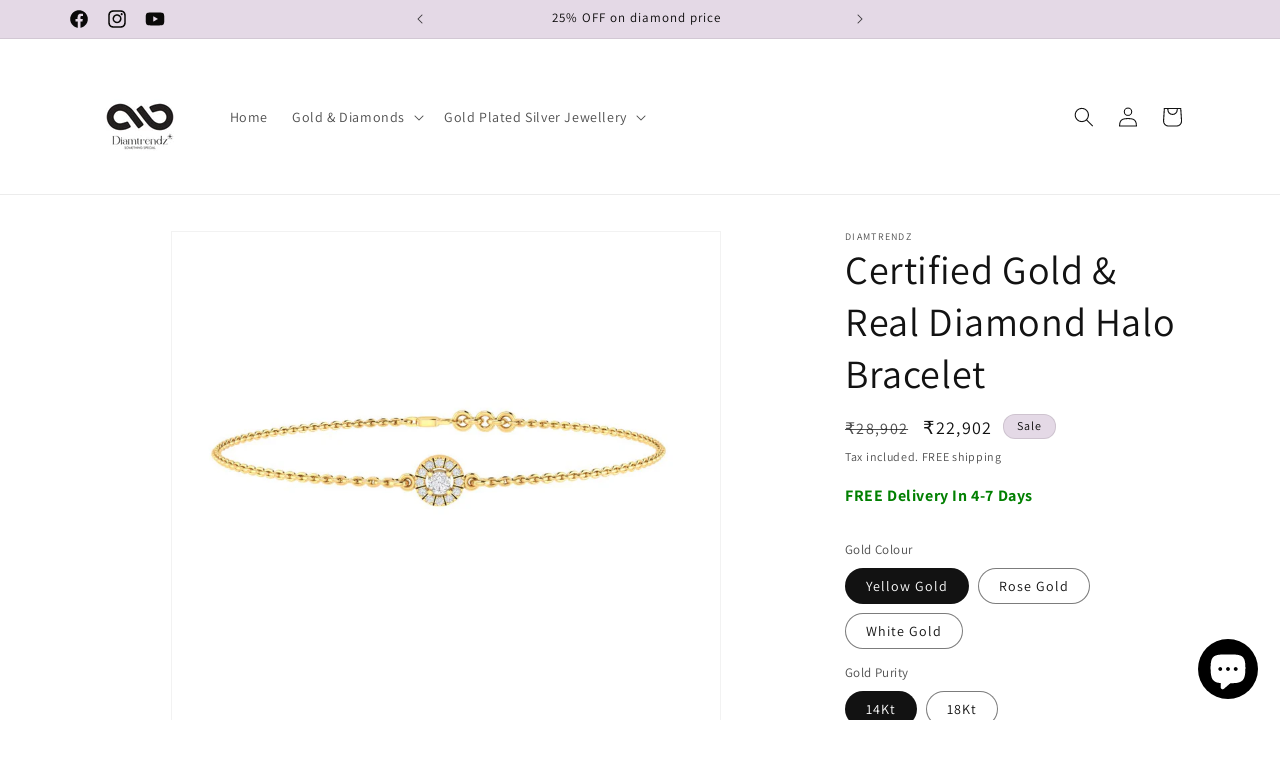

--- FILE ---
content_type: text/html; charset=utf-8
request_url: https://diamtrendz.in/products/gold-real-diamond-halo-bracelet-dtbr00569
body_size: 39909
content:
<!doctype html>
<html class="no-js" lang="en">
  <head>


    <meta charset="utf-8">
    <meta http-equiv="X-UA-Compatible" content="IE=edge">
    <meta name="viewport" content="width=device-width,initial-scale=1">
    <meta name="theme-color" content="">
    <link rel="canonical" href="https://diamtrendz.in/products/gold-real-diamond-halo-bracelet-dtbr00569"><link rel="icon" type="image/png" href="//diamtrendz.in/cdn/shop/files/LOGO_P-1.png?crop=center&height=32&v=1655130450&width=32"><link rel="preconnect" href="https://fonts.shopifycdn.com" crossorigin><title>
      Halo Bracelet - Certified Gold &amp; Real Diamond
 &ndash; Diamtrendz.in</title>

    
      <meta name="description" content="Certified halo bracelet set in 1.65gm gold with 0.14ct real diamonds. Easy customization of gold purity, gold colour and diamond quality. FREE shipping ahalo India. 15 days easy returns. Lifetime buyback guarantee.">
    

    

<meta property="og:site_name" content="Diamtrendz.in">
<meta property="og:url" content="https://diamtrendz.in/products/gold-real-diamond-halo-bracelet-dtbr00569">
<meta property="og:title" content="Halo Bracelet - Certified Gold &amp; Real Diamond">
<meta property="og:type" content="product">
<meta property="og:description" content="Certified halo bracelet set in 1.65gm gold with 0.14ct real diamonds. Easy customization of gold purity, gold colour and diamond quality. FREE shipping ahalo India. 15 days easy returns. Lifetime buyback guarantee."><meta property="og:image" content="http://diamtrendz.in/cdn/shop/products/LBR0569-YG2_88171596-cab9-47ec-9398-3e0c00c877fc.jpg?v=1751509544">
  <meta property="og:image:secure_url" content="https://diamtrendz.in/cdn/shop/products/LBR0569-YG2_88171596-cab9-47ec-9398-3e0c00c877fc.jpg?v=1751509544">
  <meta property="og:image:width" content="1024">
  <meta property="og:image:height" content="1024"><meta property="og:price:amount" content="22,902">
  <meta property="og:price:currency" content="INR"><meta name="twitter:card" content="summary_large_image">
<meta name="twitter:title" content="Halo Bracelet - Certified Gold &amp; Real Diamond">
<meta name="twitter:description" content="Certified halo bracelet set in 1.65gm gold with 0.14ct real diamonds. Easy customization of gold purity, gold colour and diamond quality. FREE shipping ahalo India. 15 days easy returns. Lifetime buyback guarantee.">


    <script src="//diamtrendz.in/cdn/shop/t/30/assets/constants.js?v=58251544750838685771691233851" defer="defer"></script>
    <script src="//diamtrendz.in/cdn/shop/t/30/assets/pubsub.js?v=158357773527763999511691233852" defer="defer"></script>
    <script src="//diamtrendz.in/cdn/shop/t/30/assets/global.js?v=54939145903281508041691233851" defer="defer"></script><script src="//diamtrendz.in/cdn/shop/t/30/assets/animations.js?v=88693664871331136111691233850" defer="defer"></script><script>window.performance && window.performance.mark && window.performance.mark('shopify.content_for_header.start');</script><meta name="google-site-verification" content="P4yoOBVvftnoytiO3b0Ydyl2iRKnYDJZrfK7WfqDFQE">
<meta id="shopify-digital-wallet" name="shopify-digital-wallet" content="/56711315504/digital_wallets/dialog">
<link rel="alternate" type="application/json+oembed" href="https://diamtrendz.in/products/gold-real-diamond-halo-bracelet-dtbr00569.oembed">
<script async="async" src="/checkouts/internal/preloads.js?locale=en-IN"></script>
<script id="shopify-features" type="application/json">{"accessToken":"571b0b78fa7e0ee90d15e0ce97317975","betas":["rich-media-storefront-analytics"],"domain":"diamtrendz.in","predictiveSearch":true,"shopId":56711315504,"locale":"en"}</script>
<script>var Shopify = Shopify || {};
Shopify.shop = "diamtrendz-india.myshopify.com";
Shopify.locale = "en";
Shopify.currency = {"active":"INR","rate":"1.0"};
Shopify.country = "IN";
Shopify.theme = {"name":"Updated copy of Copy of Dawn","id":125307125808,"schema_name":"Dawn","schema_version":"11.0.0","theme_store_id":887,"role":"main"};
Shopify.theme.handle = "null";
Shopify.theme.style = {"id":null,"handle":null};
Shopify.cdnHost = "diamtrendz.in/cdn";
Shopify.routes = Shopify.routes || {};
Shopify.routes.root = "/";</script>
<script type="module">!function(o){(o.Shopify=o.Shopify||{}).modules=!0}(window);</script>
<script>!function(o){function n(){var o=[];function n(){o.push(Array.prototype.slice.apply(arguments))}return n.q=o,n}var t=o.Shopify=o.Shopify||{};t.loadFeatures=n(),t.autoloadFeatures=n()}(window);</script>
<script id="shop-js-analytics" type="application/json">{"pageType":"product"}</script>
<script defer="defer" async type="module" src="//diamtrendz.in/cdn/shopifycloud/shop-js/modules/v2/client.init-shop-cart-sync_BT-GjEfc.en.esm.js"></script>
<script defer="defer" async type="module" src="//diamtrendz.in/cdn/shopifycloud/shop-js/modules/v2/chunk.common_D58fp_Oc.esm.js"></script>
<script defer="defer" async type="module" src="//diamtrendz.in/cdn/shopifycloud/shop-js/modules/v2/chunk.modal_xMitdFEc.esm.js"></script>
<script type="module">
  await import("//diamtrendz.in/cdn/shopifycloud/shop-js/modules/v2/client.init-shop-cart-sync_BT-GjEfc.en.esm.js");
await import("//diamtrendz.in/cdn/shopifycloud/shop-js/modules/v2/chunk.common_D58fp_Oc.esm.js");
await import("//diamtrendz.in/cdn/shopifycloud/shop-js/modules/v2/chunk.modal_xMitdFEc.esm.js");

  window.Shopify.SignInWithShop?.initShopCartSync?.({"fedCMEnabled":true,"windoidEnabled":true});

</script>
<script>(function() {
  var isLoaded = false;
  function asyncLoad() {
    if (isLoaded) return;
    isLoaded = true;
    var urls = ["https:\/\/sr-cdn.shiprocket.in\/sr-promise\/static\/uc.js?channel_id=4\u0026sr_company_id=2931022\u0026shop=diamtrendz-india.myshopify.com"];
    for (var i = 0; i < urls.length; i++) {
      var s = document.createElement('script');
      s.type = 'text/javascript';
      s.async = true;
      s.src = urls[i];
      var x = document.getElementsByTagName('script')[0];
      x.parentNode.insertBefore(s, x);
    }
  };
  if(window.attachEvent) {
    window.attachEvent('onload', asyncLoad);
  } else {
    window.addEventListener('load', asyncLoad, false);
  }
})();</script>
<script id="__st">var __st={"a":56711315504,"offset":-18000,"reqid":"2d8f6766-61d5-4049-acf5-56981d45be23-1769193035","pageurl":"diamtrendz.in\/products\/gold-real-diamond-halo-bracelet-dtbr00569","u":"906f81c75b83","p":"product","rtyp":"product","rid":7200306495536};</script>
<script>window.ShopifyPaypalV4VisibilityTracking = true;</script>
<script id="captcha-bootstrap">!function(){'use strict';const t='contact',e='account',n='new_comment',o=[[t,t],['blogs',n],['comments',n],[t,'customer']],c=[[e,'customer_login'],[e,'guest_login'],[e,'recover_customer_password'],[e,'create_customer']],r=t=>t.map((([t,e])=>`form[action*='/${t}']:not([data-nocaptcha='true']) input[name='form_type'][value='${e}']`)).join(','),a=t=>()=>t?[...document.querySelectorAll(t)].map((t=>t.form)):[];function s(){const t=[...o],e=r(t);return a(e)}const i='password',u='form_key',d=['recaptcha-v3-token','g-recaptcha-response','h-captcha-response',i],f=()=>{try{return window.sessionStorage}catch{return}},m='__shopify_v',_=t=>t.elements[u];function p(t,e,n=!1){try{const o=window.sessionStorage,c=JSON.parse(o.getItem(e)),{data:r}=function(t){const{data:e,action:n}=t;return t[m]||n?{data:e,action:n}:{data:t,action:n}}(c);for(const[e,n]of Object.entries(r))t.elements[e]&&(t.elements[e].value=n);n&&o.removeItem(e)}catch(o){console.error('form repopulation failed',{error:o})}}const l='form_type',E='cptcha';function T(t){t.dataset[E]=!0}const w=window,h=w.document,L='Shopify',v='ce_forms',y='captcha';let A=!1;((t,e)=>{const n=(g='f06e6c50-85a8-45c8-87d0-21a2b65856fe',I='https://cdn.shopify.com/shopifycloud/storefront-forms-hcaptcha/ce_storefront_forms_captcha_hcaptcha.v1.5.2.iife.js',D={infoText:'Protected by hCaptcha',privacyText:'Privacy',termsText:'Terms'},(t,e,n)=>{const o=w[L][v],c=o.bindForm;if(c)return c(t,g,e,D).then(n);var r;o.q.push([[t,g,e,D],n]),r=I,A||(h.body.append(Object.assign(h.createElement('script'),{id:'captcha-provider',async:!0,src:r})),A=!0)});var g,I,D;w[L]=w[L]||{},w[L][v]=w[L][v]||{},w[L][v].q=[],w[L][y]=w[L][y]||{},w[L][y].protect=function(t,e){n(t,void 0,e),T(t)},Object.freeze(w[L][y]),function(t,e,n,w,h,L){const[v,y,A,g]=function(t,e,n){const i=e?o:[],u=t?c:[],d=[...i,...u],f=r(d),m=r(i),_=r(d.filter((([t,e])=>n.includes(e))));return[a(f),a(m),a(_),s()]}(w,h,L),I=t=>{const e=t.target;return e instanceof HTMLFormElement?e:e&&e.form},D=t=>v().includes(t);t.addEventListener('submit',(t=>{const e=I(t);if(!e)return;const n=D(e)&&!e.dataset.hcaptchaBound&&!e.dataset.recaptchaBound,o=_(e),c=g().includes(e)&&(!o||!o.value);(n||c)&&t.preventDefault(),c&&!n&&(function(t){try{if(!f())return;!function(t){const e=f();if(!e)return;const n=_(t);if(!n)return;const o=n.value;o&&e.removeItem(o)}(t);const e=Array.from(Array(32),(()=>Math.random().toString(36)[2])).join('');!function(t,e){_(t)||t.append(Object.assign(document.createElement('input'),{type:'hidden',name:u})),t.elements[u].value=e}(t,e),function(t,e){const n=f();if(!n)return;const o=[...t.querySelectorAll(`input[type='${i}']`)].map((({name:t})=>t)),c=[...d,...o],r={};for(const[a,s]of new FormData(t).entries())c.includes(a)||(r[a]=s);n.setItem(e,JSON.stringify({[m]:1,action:t.action,data:r}))}(t,e)}catch(e){console.error('failed to persist form',e)}}(e),e.submit())}));const S=(t,e)=>{t&&!t.dataset[E]&&(n(t,e.some((e=>e===t))),T(t))};for(const o of['focusin','change'])t.addEventListener(o,(t=>{const e=I(t);D(e)&&S(e,y())}));const B=e.get('form_key'),M=e.get(l),P=B&&M;t.addEventListener('DOMContentLoaded',(()=>{const t=y();if(P)for(const e of t)e.elements[l].value===M&&p(e,B);[...new Set([...A(),...v().filter((t=>'true'===t.dataset.shopifyCaptcha))])].forEach((e=>S(e,t)))}))}(h,new URLSearchParams(w.location.search),n,t,e,['guest_login'])})(!0,!0)}();</script>
<script integrity="sha256-4kQ18oKyAcykRKYeNunJcIwy7WH5gtpwJnB7kiuLZ1E=" data-source-attribution="shopify.loadfeatures" defer="defer" src="//diamtrendz.in/cdn/shopifycloud/storefront/assets/storefront/load_feature-a0a9edcb.js" crossorigin="anonymous"></script>
<script data-source-attribution="shopify.dynamic_checkout.dynamic.init">var Shopify=Shopify||{};Shopify.PaymentButton=Shopify.PaymentButton||{isStorefrontPortableWallets:!0,init:function(){window.Shopify.PaymentButton.init=function(){};var t=document.createElement("script");t.src="https://diamtrendz.in/cdn/shopifycloud/portable-wallets/latest/portable-wallets.en.js",t.type="module",document.head.appendChild(t)}};
</script>
<script data-source-attribution="shopify.dynamic_checkout.buyer_consent">
  function portableWalletsHideBuyerConsent(e){var t=document.getElementById("shopify-buyer-consent"),n=document.getElementById("shopify-subscription-policy-button");t&&n&&(t.classList.add("hidden"),t.setAttribute("aria-hidden","true"),n.removeEventListener("click",e))}function portableWalletsShowBuyerConsent(e){var t=document.getElementById("shopify-buyer-consent"),n=document.getElementById("shopify-subscription-policy-button");t&&n&&(t.classList.remove("hidden"),t.removeAttribute("aria-hidden"),n.addEventListener("click",e))}window.Shopify?.PaymentButton&&(window.Shopify.PaymentButton.hideBuyerConsent=portableWalletsHideBuyerConsent,window.Shopify.PaymentButton.showBuyerConsent=portableWalletsShowBuyerConsent);
</script>
<script>
  function portableWalletsCleanup(e){e&&e.src&&console.error("Failed to load portable wallets script "+e.src);var t=document.querySelectorAll("shopify-accelerated-checkout .shopify-payment-button__skeleton, shopify-accelerated-checkout-cart .wallet-cart-button__skeleton"),e=document.getElementById("shopify-buyer-consent");for(let e=0;e<t.length;e++)t[e].remove();e&&e.remove()}function portableWalletsNotLoadedAsModule(e){e instanceof ErrorEvent&&"string"==typeof e.message&&e.message.includes("import.meta")&&"string"==typeof e.filename&&e.filename.includes("portable-wallets")&&(window.removeEventListener("error",portableWalletsNotLoadedAsModule),window.Shopify.PaymentButton.failedToLoad=e,"loading"===document.readyState?document.addEventListener("DOMContentLoaded",window.Shopify.PaymentButton.init):window.Shopify.PaymentButton.init())}window.addEventListener("error",portableWalletsNotLoadedAsModule);
</script>

<script type="module" src="https://diamtrendz.in/cdn/shopifycloud/portable-wallets/latest/portable-wallets.en.js" onError="portableWalletsCleanup(this)" crossorigin="anonymous"></script>
<script nomodule>
  document.addEventListener("DOMContentLoaded", portableWalletsCleanup);
</script>

<link id="shopify-accelerated-checkout-styles" rel="stylesheet" media="screen" href="https://diamtrendz.in/cdn/shopifycloud/portable-wallets/latest/accelerated-checkout-backwards-compat.css" crossorigin="anonymous">
<style id="shopify-accelerated-checkout-cart">
        #shopify-buyer-consent {
  margin-top: 1em;
  display: inline-block;
  width: 100%;
}

#shopify-buyer-consent.hidden {
  display: none;
}

#shopify-subscription-policy-button {
  background: none;
  border: none;
  padding: 0;
  text-decoration: underline;
  font-size: inherit;
  cursor: pointer;
}

#shopify-subscription-policy-button::before {
  box-shadow: none;
}

      </style>
<script id="sections-script" data-sections="header" defer="defer" src="//diamtrendz.in/cdn/shop/t/30/compiled_assets/scripts.js?v=3693"></script>
<script>window.performance && window.performance.mark && window.performance.mark('shopify.content_for_header.end');</script>


    <style data-shopify>
      @font-face {
  font-family: Assistant;
  font-weight: 400;
  font-style: normal;
  font-display: swap;
  src: url("//diamtrendz.in/cdn/fonts/assistant/assistant_n4.9120912a469cad1cc292572851508ca49d12e768.woff2") format("woff2"),
       url("//diamtrendz.in/cdn/fonts/assistant/assistant_n4.6e9875ce64e0fefcd3f4446b7ec9036b3ddd2985.woff") format("woff");
}

      @font-face {
  font-family: Assistant;
  font-weight: 700;
  font-style: normal;
  font-display: swap;
  src: url("//diamtrendz.in/cdn/fonts/assistant/assistant_n7.bf44452348ec8b8efa3aa3068825305886b1c83c.woff2") format("woff2"),
       url("//diamtrendz.in/cdn/fonts/assistant/assistant_n7.0c887fee83f6b3bda822f1150b912c72da0f7b64.woff") format("woff");
}

      
      
      @font-face {
  font-family: Assistant;
  font-weight: 400;
  font-style: normal;
  font-display: swap;
  src: url("//diamtrendz.in/cdn/fonts/assistant/assistant_n4.9120912a469cad1cc292572851508ca49d12e768.woff2") format("woff2"),
       url("//diamtrendz.in/cdn/fonts/assistant/assistant_n4.6e9875ce64e0fefcd3f4446b7ec9036b3ddd2985.woff") format("woff");
}


      
        :root,
        .color-background-1 {
          --color-background: 255,255,255;
        
          --gradient-background: #ffffff;
        
        --color-foreground: 18,18,18;
        --color-shadow: 18,18,18;
        --color-button: 4,196,188;
        --color-button-text: 255,255,255;
        --color-secondary-button: 255,255,255;
        --color-secondary-button-text: 4,196,188;
        --color-link: 4,196,188;
        --color-badge-foreground: 18,18,18;
        --color-badge-background: 255,255,255;
        --color-badge-border: 18,18,18;
        --payment-terms-background-color: rgb(255 255 255);
      }
      
        
        .color-background-2 {
          --color-background: 243,243,243;
        
          --gradient-background: #f3f3f3;
        
        --color-foreground: 18,18,18;
        --color-shadow: 18,18,18;
        --color-button: 18,18,18;
        --color-button-text: 243,243,243;
        --color-secondary-button: 243,243,243;
        --color-secondary-button-text: 18,18,18;
        --color-link: 18,18,18;
        --color-badge-foreground: 18,18,18;
        --color-badge-background: 243,243,243;
        --color-badge-border: 18,18,18;
        --payment-terms-background-color: rgb(243 243 243);
      }
      
        
        .color-inverse {
          --color-background: 18,18,18;
        
          --gradient-background: #121212;
        
        --color-foreground: 255,255,255;
        --color-shadow: 18,18,18;
        --color-button: 255,255,255;
        --color-button-text: 18,18,18;
        --color-secondary-button: 18,18,18;
        --color-secondary-button-text: 255,255,255;
        --color-link: 255,255,255;
        --color-badge-foreground: 255,255,255;
        --color-badge-background: 18,18,18;
        --color-badge-border: 255,255,255;
        --payment-terms-background-color: rgb(18 18 18);
      }
      
        
        .color-accent-1 {
          --color-background: 4,196,188;
        
          --gradient-background: linear-gradient(310deg, rgba(17, 189, 251, 1) 15%, rgba(33, 249, 150, 1) 85%);
        
        --color-foreground: 255,255,255;
        --color-shadow: 18,18,18;
        --color-button: 255,255,255;
        --color-button-text: 4,196,188;
        --color-secondary-button: 4,196,188;
        --color-secondary-button-text: 255,255,255;
        --color-link: 255,255,255;
        --color-badge-foreground: 255,255,255;
        --color-badge-background: 4,196,188;
        --color-badge-border: 255,255,255;
        --payment-terms-background-color: rgb(4 196 188);
      }
      
        
        .color-accent-2 {
          --color-background: 228,217,230;
        
          --gradient-background: #e4d9e6;
        
        --color-foreground: 10,9,9;
        --color-shadow: 18,18,18;
        --color-button: 255,255,255;
        --color-button-text: 205,97,233;
        --color-secondary-button: 228,217,230;
        --color-secondary-button-text: 255,255,255;
        --color-link: 255,255,255;
        --color-badge-foreground: 10,9,9;
        --color-badge-background: 228,217,230;
        --color-badge-border: 10,9,9;
        --payment-terms-background-color: rgb(228 217 230);
      }
      

      body, .color-background-1, .color-background-2, .color-inverse, .color-accent-1, .color-accent-2 {
        color: rgba(var(--color-foreground), 0.75);
        background-color: rgb(var(--color-background));
      }

      :root {
        --font-body-family: Assistant, sans-serif;
        --font-body-style: normal;
        --font-body-weight: 400;
        --font-body-weight-bold: 700;

        --font-heading-family: Assistant, sans-serif;
        --font-heading-style: normal;
        --font-heading-weight: 400;

        --font-body-scale: 1.0;
        --font-heading-scale: 1.0;

        --media-padding: px;
        --media-border-opacity: 0.05;
        --media-border-width: 1px;
        --media-radius: 0px;
        --media-shadow-opacity: 0.0;
        --media-shadow-horizontal-offset: 0px;
        --media-shadow-vertical-offset: 4px;
        --media-shadow-blur-radius: 5px;
        --media-shadow-visible: 0;

        --page-width: 120rem;
        --page-width-margin: 0rem;

        --product-card-image-padding: 0.0rem;
        --product-card-corner-radius: 0.0rem;
        --product-card-text-alignment: left;
        --product-card-border-width: 0.0rem;
        --product-card-border-opacity: 0.1;
        --product-card-shadow-opacity: 0.0;
        --product-card-shadow-visible: 0;
        --product-card-shadow-horizontal-offset: 0.0rem;
        --product-card-shadow-vertical-offset: 0.4rem;
        --product-card-shadow-blur-radius: 0.5rem;

        --collection-card-image-padding: 0.0rem;
        --collection-card-corner-radius: 0.0rem;
        --collection-card-text-alignment: left;
        --collection-card-border-width: 0.0rem;
        --collection-card-border-opacity: 0.0;
        --collection-card-shadow-opacity: 0.1;
        --collection-card-shadow-visible: 1;
        --collection-card-shadow-horizontal-offset: 0.0rem;
        --collection-card-shadow-vertical-offset: 0.0rem;
        --collection-card-shadow-blur-radius: 0.0rem;

        --blog-card-image-padding: 0.0rem;
        --blog-card-corner-radius: 0.0rem;
        --blog-card-text-alignment: left;
        --blog-card-border-width: 0.0rem;
        --blog-card-border-opacity: 0.0;
        --blog-card-shadow-opacity: 0.1;
        --blog-card-shadow-visible: 1;
        --blog-card-shadow-horizontal-offset: 0.0rem;
        --blog-card-shadow-vertical-offset: 0.0rem;
        --blog-card-shadow-blur-radius: 0.0rem;

        --badge-corner-radius: 4.0rem;

        --popup-border-width: 1px;
        --popup-border-opacity: 0.1;
        --popup-corner-radius: 0px;
        --popup-shadow-opacity: 0.0;
        --popup-shadow-horizontal-offset: 0px;
        --popup-shadow-vertical-offset: 4px;
        --popup-shadow-blur-radius: 5px;

        --drawer-border-width: 1px;
        --drawer-border-opacity: 0.1;
        --drawer-shadow-opacity: 0.0;
        --drawer-shadow-horizontal-offset: 0px;
        --drawer-shadow-vertical-offset: 4px;
        --drawer-shadow-blur-radius: 5px;

        --spacing-sections-desktop: 0px;
        --spacing-sections-mobile: 0px;

        --grid-desktop-vertical-spacing: 8px;
        --grid-desktop-horizontal-spacing: 8px;
        --grid-mobile-vertical-spacing: 4px;
        --grid-mobile-horizontal-spacing: 4px;

        --text-boxes-border-opacity: 0.1;
        --text-boxes-border-width: 0px;
        --text-boxes-radius: 0px;
        --text-boxes-shadow-opacity: 0.0;
        --text-boxes-shadow-visible: 0;
        --text-boxes-shadow-horizontal-offset: 0px;
        --text-boxes-shadow-vertical-offset: 4px;
        --text-boxes-shadow-blur-radius: 5px;

        --buttons-radius: 0px;
        --buttons-radius-outset: 0px;
        --buttons-border-width: 1px;
        --buttons-border-opacity: 1.0;
        --buttons-shadow-opacity: 0.0;
        --buttons-shadow-visible: 0;
        --buttons-shadow-horizontal-offset: 0px;
        --buttons-shadow-vertical-offset: 4px;
        --buttons-shadow-blur-radius: 5px;
        --buttons-border-offset: 0px;

        --inputs-radius: 0px;
        --inputs-border-width: 1px;
        --inputs-border-opacity: 0.55;
        --inputs-shadow-opacity: 0.0;
        --inputs-shadow-horizontal-offset: 0px;
        --inputs-margin-offset: 0px;
        --inputs-shadow-vertical-offset: 4px;
        --inputs-shadow-blur-radius: 5px;
        --inputs-radius-outset: 0px;

        --variant-pills-radius: 40px;
        --variant-pills-border-width: 1px;
        --variant-pills-border-opacity: 0.55;
        --variant-pills-shadow-opacity: 0.0;
        --variant-pills-shadow-horizontal-offset: 0px;
        --variant-pills-shadow-vertical-offset: 4px;
        --variant-pills-shadow-blur-radius: 5px;
      }

      *,
      *::before,
      *::after {
        box-sizing: inherit;
      }

      html {
        box-sizing: border-box;
        font-size: calc(var(--font-body-scale) * 62.5%);
        height: 100%;
      }

      body {
        display: grid;
        grid-template-rows: auto auto 1fr auto;
        grid-template-columns: 100%;
        min-height: 100%;
        margin: 0;
        font-size: 1.5rem;
        letter-spacing: 0.06rem;
        line-height: calc(1 + 0.8 / var(--font-body-scale));
        font-family: var(--font-body-family);
        font-style: var(--font-body-style);
        font-weight: var(--font-body-weight);
      }

      @media screen and (min-width: 750px) {
        body {
          font-size: 1.6rem;
        }
      }
    </style>

    <link href="//diamtrendz.in/cdn/shop/t/30/assets/base.css?v=165191016556652226921691233850" rel="stylesheet" type="text/css" media="all" />
<link rel="preload" as="font" href="//diamtrendz.in/cdn/fonts/assistant/assistant_n4.9120912a469cad1cc292572851508ca49d12e768.woff2" type="font/woff2" crossorigin><link rel="preload" as="font" href="//diamtrendz.in/cdn/fonts/assistant/assistant_n4.9120912a469cad1cc292572851508ca49d12e768.woff2" type="font/woff2" crossorigin><link href="//diamtrendz.in/cdn/shop/t/30/assets/component-localization-form.css?v=143319823105703127341691233851" rel="stylesheet" type="text/css" media="all" />
      <script src="//diamtrendz.in/cdn/shop/t/30/assets/localization-form.js?v=161644695336821385561691233852" defer="defer"></script><link
        rel="stylesheet"
        href="//diamtrendz.in/cdn/shop/t/30/assets/component-predictive-search.css?v=118923337488134913561691233851"
        media="print"
        onload="this.media='all'"
      ><script>
      document.documentElement.className = document.documentElement.className.replace('no-js', 'js');
      if (Shopify.designMode) {
        document.documentElement.classList.add('shopify-design-mode');
      }
    </script>
    
    <link href="//diamtrendz.in/cdn/shop/t/30/assets/devM-styles.css?v=176074868522795689261691248820" rel="stylesheet" type="text/css" media="all" />
    <script src="//diamtrendz.in/cdn/shop/t/30/assets/devM-scripts.js?v=179933214022162938121691252350" type="text/javascript"></script>
  <!-- BEGIN app block: shopify://apps/vitals/blocks/app-embed/aeb48102-2a5a-4f39-bdbd-d8d49f4e20b8 --><link rel="preconnect" href="https://appsolve.io/" /><link rel="preconnect" href="https://cdn-sf.vitals.app/" /><script data-ver="58" id="vtlsAebData" class="notranslate">window.vtlsLiquidData = window.vtlsLiquidData || {};window.vtlsLiquidData.buildId = 56644;

window.vtlsLiquidData.apiHosts = {
	...window.vtlsLiquidData.apiHosts,
	"1": "https://appsolve.io"
};
	window.vtlsLiquidData.moduleSettings = {"15":{"37":"color","38":"Checkout safely using your preferred payment method","63":"2120bb","64":"visa,mastercard,american_express,google_pay,razorpay","65":"left","78":20,"79":20,"920":"{}"},"21":{"142":true,"143":"left","144":0,"145":0,"190":false,"216":"ffce07","217":false,"218":0,"219":0,"220":"center","248":true,"278":"ffffff","279":true,"280":"ffffff","281":"eaeaea","287":"reviews","288":"See more reviews","289":"Write a Review","290":"Share your experience","291":"Rating","292":"Name","293":"Review","294":"We'd love to see a picture","295":"Submit Review","296":"Cancel","297":"No reviews yet. Be the first to add a review.","333":20,"334":100,"335":10,"336":50,"410":true,"447":"Thank you for adding your review!","481":"{{ stars }} {{ averageRating }} ({{ totalReviews }} {{ reviewsTranslation }})","482":"{{ stars }} ({{ totalReviews }})","483":19,"484":18,"494":2,"504":"Only image file types are supported for upload","507":true,"508":"E-mail","510":"00a332","563":"The review could not be added. If the problem persists, please contact us.","598":"Store reply","688":"Customers from all over the world love our products!","689":"Happy Customers","691":false,"745":true,"746":"list","747":true,"748":"ffce07","752":"Verified buyer","787":"columns","788":true,"793":"000000","794":"ffffff","846":"5e5e5e","877":"222222","878":"737373","879":"f7f7f7","880":"5e5e5e","948":0,"949":0,"951":"{}","994":"Our Customers Love Us","996":1,"1002":4,"1003":false,"1005":false,"1034":false,"1038":20,"1039":20,"1040":10,"1041":10,"1042":100,"1043":50,"1044":"columns","1045":true,"1046":"5e5e5e","1047":"5e5e5e","1048":"222222","1061":false,"1062":0,"1063":0,"1064":"Collected by","1065":"From {{reviews_count}} reviews","1067":true,"1068":false,"1069":true,"1070":true,"1072":"{}","1073":"left","1074":"center","1078":true,"1089":"{}","1090":0},"22":{"165":false,"193":"04C4BC","234":"Customers who bought this also bought","238":"left","323":"From","325":"Add to Cart","342":false,"406":false,"445":"Out of stock","486":"","675":"3,4","856":"ffffff","857":"f6f6f6","858":"4f4f4f","960":"{\"productTitle\":{\"traits\":{\"fontWeight\":{\"default\":\"600\"}}}}","1015":1,"1017":1,"1019":true,"1022":true},"34":{"184":false,"192":true,"233":"Recently Viewed","237":"left","254":"04C4BC","324":"Add to Cart","343":false,"405":true,"439":"From","444":"Out of stock","853":"ffffff","854":"f6f6f6","855":"4f4f4f","957":"{\"productTitle\":{\"traits\":{\"fontWeight\":{\"default\":\"600\"}}}}","1016":1,"1018":1,"1020":true,"1027":true},"48":{"469":true,"491":true,"588":true,"595":false,"603":"","605":"","606":".Vtl-WishlistButton__AddToWishlist {\n    background-color: pink !important;\n}\n\n.Vtl-WishlistButton__Counter {\n    background: pink !important; \n}\n\n.Vtl-WishlistProduct__AddToCart {\n    background: #04C4BC !important;\n}","781":true,"783":1,"876":0,"1076":true,"1105":0,"1198":false},"51":{"599":true,"604":true,"873":""},"57":{"710":"Wishlist","711":"Save your favorite products for later","712":"Add to Wishlist","713":"Added to Wishlist","714":true,"716":true,"717":"f31212","718":"From","719":"Add to cart","720":true,"721":"Out of stock","722":16,"766":"Share","767":"Share Wishlist","768":"Copy link","769":"Link copied","770":"Your Wishlist is empty. ","771":true,"772":"My Wishlist","778":"ffffff","779":"000000","780":"ffffff","791":"","792":"","801":true,"804":"000000","805":"FFFFFF","874":"product_page","889":"Added to cart","896":"light","897":"2A2A2A","898":20,"899":"121212","900":"FFFFFF","901":16,"990":0,"992":"{}","1189":false,"1195":"\/a\/page","1196":"\/a\/page","1206":false}};

window.vtlsLiquidData.shopThemeName = "Dawn";window.vtlsLiquidData.settingTranslation = {"15":{"38":{"en":"Checkout safely using your preferred payment method"}},"34":{"233":{"en":"Recently Viewed"},"324":{"en":"Add to Cart"},"439":{"en":"From"},"444":{"en":"Out of stock"}},"22":{"234":{"en":"Customers who bought this also bought"},"323":{"en":"From"},"325":{"en":"Add to Cart"},"445":{"en":"Out of stock"}},"21":{"287":{"en":"reviews"},"288":{"en":"See more reviews"},"289":{"en":"Write a Review"},"290":{"en":"Share your experience"},"291":{"en":"Rating"},"292":{"en":"Name"},"293":{"en":"Review"},"294":{"en":"We'd love to see a picture"},"295":{"en":"Submit Review"},"296":{"en":"Cancel"},"297":{"en":"No reviews yet. Be the first to add a review."},"447":{"en":"Thank you for adding your review!"},"481":{"en":"{{ stars }} {{ averageRating }} ({{ totalReviews }} {{ reviewsTranslation }})"},"482":{"en":"{{ stars }} ({{ totalReviews }})"},"504":{"en":"Only image file types are supported for upload"},"508":{"en":"E-mail"},"563":{"en":"The review could not be added. If the problem persists, please contact us."},"598":{"en":"Store reply"},"688":{"en":"Customers from all over the world love our products!"},"689":{"en":"Happy Customers"},"752":{"en":"Verified buyer"},"994":{"en":"Our Customers Love Us"},"1064":{"en":"Collected by"},"1065":{"en":"From {{reviews_count}} reviews"}},"57":{"710":{"en":"Wishlist"},"711":{"en":"Save your favorite products for later"},"712":{"en":"Add to Wishlist"},"713":{"en":"Added to Wishlist"},"718":{"en":"From"},"719":{"en":"Add to cart"},"721":{"en":"Out of stock"},"766":{"en":"Share"},"767":{"en":"Share Wishlist"},"768":{"en":"Copy link"},"769":{"en":"Link copied"},"770":{"en":"Your Wishlist is empty. "},"772":{"en":"My Wishlist"},"889":{"en":"Added to cart"}}};window.vtlsLiquidData.shopSettings={};window.vtlsLiquidData.shopSettings.cartType="notification";window.vtlsLiquidData.spat="9fcc479f3ff724127f0e2d9cc92e59ae";window.vtlsLiquidData.shopInfo={id:56711315504,domain:"diamtrendz.in",shopifyDomain:"diamtrendz-india.myshopify.com",primaryLocaleIsoCode: "en",defaultCurrency:"INR",enabledCurrencies:["INR"],moneyFormat:"₹{{amount_no_decimals}}",moneyWithCurrencyFormat:"₹{{amount_no_decimals}}",appId:"1",appName:"Vitals",};window.vtlsLiquidData.acceptedScopes = {"1":[26,25,27,28,29,30,31,32,33,34,35,36,37,38,22,2,8,14,20,24,16,18,10,13,21,4,11,1,7,3,19,23,15,17,9,12,47,48,49,51,46,53,50,52,54]};window.vtlsLiquidData.product = {"id": 7200306495536,"available": true,"title": "Certified Gold \u0026 Real Diamond Halo Bracelet","handle": "gold-real-diamond-halo-bracelet-dtbr00569","vendor": "Diamtrendz","type": "Bracelets","tags": ["14kt","18kt","diamond","gold","halo"],"description": "1","featured_image":{"src": "//diamtrendz.in/cdn/shop/products/LBR0569-YG2_88171596-cab9-47ec-9398-3e0c00c877fc.jpg?v=1751509544","aspect_ratio": "1.0"},"collectionIds": [274574377008],"variants": [{"id": 40774700662832,"title": "Yellow Gold \/ 14Kt \/ IJ-SI","option1": "Yellow Gold","option2": "14Kt","option3": "IJ-SI","price": 2290200,"compare_at_price": 2890200,"available": true,"image":{"src": "//diamtrendz.in/cdn/shop/products/LBR0569-YG2_88171596-cab9-47ec-9398-3e0c00c877fc.jpg?v=1751509544","alt": "gold_real_diamond_halo_bracelet_00569_1","aspect_ratio": 1.0},"featured_media_id":23812864442416,"is_preorderable":1},{"id": 40774700695600,"title": "Yellow Gold \/ 14Kt \/ GH-SI","option1": "Yellow Gold","option2": "14Kt","option3": "GH-SI","price": 2606700,"compare_at_price": 3305500,"available": true,"image":{"src": "//diamtrendz.in/cdn/shop/products/LBR0569-YG2_88171596-cab9-47ec-9398-3e0c00c877fc.jpg?v=1751509544","alt": "gold_real_diamond_halo_bracelet_00569_1","aspect_ratio": 1.0},"featured_media_id":23812864442416,"is_preorderable":1},{"id": 40774700728368,"title": "Yellow Gold \/ 14Kt \/ EF-SI","option1": "Yellow Gold","option2": "14Kt","option3": "EF-SI","price": 3002300,"compare_at_price": 3824600,"available": true,"image":{"src": "//diamtrendz.in/cdn/shop/products/LBR0569-YG2_88171596-cab9-47ec-9398-3e0c00c877fc.jpg?v=1751509544","alt": "gold_real_diamond_halo_bracelet_00569_1","aspect_ratio": 1.0},"featured_media_id":23812864442416,"is_preorderable":1},{"id": 40774700761136,"title": "Yellow Gold \/ 18Kt \/ IJ-SI","option1": "Yellow Gold","option2": "18Kt","option3": "IJ-SI","price": 2595100,"compare_at_price": 3203500,"available": true,"image":{"src": "//diamtrendz.in/cdn/shop/products/LBR0569-YG2_88171596-cab9-47ec-9398-3e0c00c877fc.jpg?v=1751509544","alt": "gold_real_diamond_halo_bracelet_00569_1","aspect_ratio": 1.0},"featured_media_id":23812864442416,"is_preorderable":1},{"id": 40774700793904,"title": "Yellow Gold \/ 18Kt \/ GH-SI","option1": "Yellow Gold","option2": "18Kt","option3": "GH-SI","price": 2911600,"compare_at_price": 3618800,"available": true,"image":{"src": "//diamtrendz.in/cdn/shop/products/LBR0569-YG2_88171596-cab9-47ec-9398-3e0c00c877fc.jpg?v=1751509544","alt": "gold_real_diamond_halo_bracelet_00569_1","aspect_ratio": 1.0},"featured_media_id":23812864442416,"is_preorderable":1},{"id": 40774700826672,"title": "Yellow Gold \/ 18Kt \/ EF-SI","option1": "Yellow Gold","option2": "18Kt","option3": "EF-SI","price": 3306900,"compare_at_price": 4138000,"available": true,"image":{"src": "//diamtrendz.in/cdn/shop/products/LBR0569-YG2_88171596-cab9-47ec-9398-3e0c00c877fc.jpg?v=1751509544","alt": "gold_real_diamond_halo_bracelet_00569_1","aspect_ratio": 1.0},"featured_media_id":23812864442416,"is_preorderable":1},{"id": 40774700859440,"title": "Rose Gold \/ 14Kt \/ IJ-SI","option1": "Rose Gold","option2": "14Kt","option3": "IJ-SI","price": 2290200,"compare_at_price": 2890200,"available": true,"image":{"src": "//diamtrendz.in/cdn/shop/products/LBR0569-RG2_ae5833bc-01ba-40ad-beba-8911a7b31063.jpg?v=1751509544","alt": "rose_gold_real_diamond_halo_bracelet_00569_1","aspect_ratio": 1.0},"featured_media_id":23812864540720,"is_preorderable":1},{"id": 40774700892208,"title": "Rose Gold \/ 14Kt \/ GH-SI","option1": "Rose Gold","option2": "14Kt","option3": "GH-SI","price": 2606700,"compare_at_price": 3305500,"available": true,"image":{"src": "//diamtrendz.in/cdn/shop/products/LBR0569-RG2_ae5833bc-01ba-40ad-beba-8911a7b31063.jpg?v=1751509544","alt": "rose_gold_real_diamond_halo_bracelet_00569_1","aspect_ratio": 1.0},"featured_media_id":23812864540720,"is_preorderable":1},{"id": 40774700924976,"title": "Rose Gold \/ 14Kt \/ EF-SI","option1": "Rose Gold","option2": "14Kt","option3": "EF-SI","price": 3002300,"compare_at_price": 3824600,"available": true,"image":{"src": "//diamtrendz.in/cdn/shop/products/LBR0569-RG2_ae5833bc-01ba-40ad-beba-8911a7b31063.jpg?v=1751509544","alt": "rose_gold_real_diamond_halo_bracelet_00569_1","aspect_ratio": 1.0},"featured_media_id":23812864540720,"is_preorderable":1},{"id": 40774700957744,"title": "Rose Gold \/ 18Kt \/ IJ-SI","option1": "Rose Gold","option2": "18Kt","option3": "IJ-SI","price": 2595100,"compare_at_price": 3203500,"available": true,"image":{"src": "//diamtrendz.in/cdn/shop/products/LBR0569-RG2_ae5833bc-01ba-40ad-beba-8911a7b31063.jpg?v=1751509544","alt": "rose_gold_real_diamond_halo_bracelet_00569_1","aspect_ratio": 1.0},"featured_media_id":23812864540720,"is_preorderable":1},{"id": 40774700990512,"title": "Rose Gold \/ 18Kt \/ GH-SI","option1": "Rose Gold","option2": "18Kt","option3": "GH-SI","price": 2911600,"compare_at_price": 3618800,"available": true,"image":{"src": "//diamtrendz.in/cdn/shop/products/LBR0569-RG2_ae5833bc-01ba-40ad-beba-8911a7b31063.jpg?v=1751509544","alt": "rose_gold_real_diamond_halo_bracelet_00569_1","aspect_ratio": 1.0},"featured_media_id":23812864540720,"is_preorderable":1},{"id": 40774701023280,"title": "Rose Gold \/ 18Kt \/ EF-SI","option1": "Rose Gold","option2": "18Kt","option3": "EF-SI","price": 3306900,"compare_at_price": 4138000,"available": true,"image":{"src": "//diamtrendz.in/cdn/shop/products/LBR0569-RG2_ae5833bc-01ba-40ad-beba-8911a7b31063.jpg?v=1751509544","alt": "rose_gold_real_diamond_halo_bracelet_00569_1","aspect_ratio": 1.0},"featured_media_id":23812864540720,"is_preorderable":1},{"id": 40774701056048,"title": "White Gold \/ 14Kt \/ IJ-SI","option1": "White Gold","option2": "14Kt","option3": "IJ-SI","price": 2290200,"compare_at_price": 2890200,"available": true,"image":{"src": "//diamtrendz.in/cdn/shop/products/LBR0569-WG2_0d9a597b-74c8-4591-9072-32fd70fd4951.jpg?v=1751509544","alt": "white_gold_real_diamond_halo_bracelet_00569_1","aspect_ratio": 1.0},"featured_media_id":23812864639024,"is_preorderable":1},{"id": 40774701088816,"title": "White Gold \/ 14Kt \/ GH-SI","option1": "White Gold","option2": "14Kt","option3": "GH-SI","price": 2606700,"compare_at_price": 3305500,"available": true,"image":{"src": "//diamtrendz.in/cdn/shop/products/LBR0569-WG2_0d9a597b-74c8-4591-9072-32fd70fd4951.jpg?v=1751509544","alt": "white_gold_real_diamond_halo_bracelet_00569_1","aspect_ratio": 1.0},"featured_media_id":23812864639024,"is_preorderable":1},{"id": 40774701121584,"title": "White Gold \/ 14Kt \/ EF-SI","option1": "White Gold","option2": "14Kt","option3": "EF-SI","price": 3002300,"compare_at_price": 3824600,"available": true,"image":{"src": "//diamtrendz.in/cdn/shop/products/LBR0569-WG2_0d9a597b-74c8-4591-9072-32fd70fd4951.jpg?v=1751509544","alt": "white_gold_real_diamond_halo_bracelet_00569_1","aspect_ratio": 1.0},"featured_media_id":23812864639024,"is_preorderable":1},{"id": 40774701154352,"title": "White Gold \/ 18Kt \/ IJ-SI","option1": "White Gold","option2": "18Kt","option3": "IJ-SI","price": 2595100,"compare_at_price": 3203500,"available": true,"image":{"src": "//diamtrendz.in/cdn/shop/products/LBR0569-WG2_0d9a597b-74c8-4591-9072-32fd70fd4951.jpg?v=1751509544","alt": "white_gold_real_diamond_halo_bracelet_00569_1","aspect_ratio": 1.0},"featured_media_id":23812864639024,"is_preorderable":1},{"id": 40774701187120,"title": "White Gold \/ 18Kt \/ GH-SI","option1": "White Gold","option2": "18Kt","option3": "GH-SI","price": 2911600,"compare_at_price": 3618800,"available": true,"image":{"src": "//diamtrendz.in/cdn/shop/products/LBR0569-WG2_0d9a597b-74c8-4591-9072-32fd70fd4951.jpg?v=1751509544","alt": "white_gold_real_diamond_halo_bracelet_00569_1","aspect_ratio": 1.0},"featured_media_id":23812864639024,"is_preorderable":1},{"id": 40774701219888,"title": "White Gold \/ 18Kt \/ EF-SI","option1": "White Gold","option2": "18Kt","option3": "EF-SI","price": 3306900,"compare_at_price": 4138000,"available": true,"image":{"src": "//diamtrendz.in/cdn/shop/products/LBR0569-WG2_0d9a597b-74c8-4591-9072-32fd70fd4951.jpg?v=1751509544","alt": "white_gold_real_diamond_halo_bracelet_00569_1","aspect_ratio": 1.0},"featured_media_id":23812864639024,"is_preorderable":1}],"options": [{"name": "Gold Colour"},{"name": "Gold Purity"},{"name": "Diamond Quality"}],"metafields": {"reviews": {}}};window.vtlsLiquidData.cacheKeys = [1768362628,1768642204,1768362628,1768362768,1768362629,1768362629,1768362629,1768362629 ];</script><script id="vtlsAebDynamicFunctions" class="notranslate">window.vtlsLiquidData = window.vtlsLiquidData || {};window.vtlsLiquidData.dynamicFunctions = ({$,vitalsGet,vitalsSet,VITALS_GET_$_DESCRIPTION,VITALS_GET_$_END_SECTION,VITALS_GET_$_ATC_FORM,VITALS_GET_$_ATC_BUTTON,submit_button,form_add_to_cart,cartItemVariantId,VITALS_EVENT_CART_UPDATED,VITALS_EVENT_DISCOUNTS_LOADED,VITALS_EVENT_RENDER_CAROUSEL_STARS,VITALS_EVENT_RENDER_COLLECTION_STARS,VITALS_EVENT_SMART_BAR_RENDERED,VITALS_EVENT_SMART_BAR_CLOSED,VITALS_EVENT_TABS_RENDERED,VITALS_EVENT_VARIANT_CHANGED,VITALS_EVENT_ATC_BUTTON_FOUND,VITALS_IS_MOBILE,VITALS_PAGE_TYPE,VITALS_APPEND_CSS,VITALS_HOOK__CAN_EXECUTE_CHECKOUT,VITALS_HOOK__GET_CUSTOM_CHECKOUT_URL_PARAMETERS,VITALS_HOOK__GET_CUSTOM_VARIANT_SELECTOR,VITALS_HOOK__GET_IMAGES_DEFAULT_SIZE,VITALS_HOOK__ON_CLICK_CHECKOUT_BUTTON,VITALS_HOOK__DONT_ACCELERATE_CHECKOUT,VITALS_HOOK__ON_ATC_STAY_ON_THE_SAME_PAGE,VITALS_HOOK__CAN_EXECUTE_ATC,VITALS_FLAG__IGNORE_VARIANT_ID_FROM_URL,VITALS_FLAG__UPDATE_ATC_BUTTON_REFERENCE,VITALS_FLAG__UPDATE_CART_ON_CHECKOUT,VITALS_FLAG__USE_CAPTURE_FOR_ATC_BUTTON,VITALS_FLAG__USE_FIRST_ATC_SPAN_FOR_PRE_ORDER,VITALS_FLAG__USE_HTML_FOR_STICKY_ATC_BUTTON,VITALS_FLAG__STOP_EXECUTION,VITALS_FLAG__USE_CUSTOM_COLLECTION_FILTER_DROPDOWN,VITALS_FLAG__PRE_ORDER_START_WITH_OBSERVER,VITALS_FLAG__PRE_ORDER_OBSERVER_DELAY,VITALS_FLAG__ON_CHECKOUT_CLICK_USE_CAPTURE_EVENT,handle,}) => {return {"147": {"location":"form","locator":"after"},};};</script><script id="vtlsAebDocumentInjectors" class="notranslate">window.vtlsLiquidData = window.vtlsLiquidData || {};window.vtlsLiquidData.documentInjectors = ({$,vitalsGet,vitalsSet,VITALS_IS_MOBILE,VITALS_APPEND_CSS}) => {const documentInjectors = {};documentInjectors["2"]={};documentInjectors["2"]["d"]=[];documentInjectors["2"]["d"]["0"]={};documentInjectors["2"]["d"]["0"]["a"]={"l":"after"};documentInjectors["2"]["d"]["0"]["s"]="div.product";documentInjectors["2"]["d"]["1"]={};documentInjectors["2"]["d"]["1"]["a"]={"l":"before"};documentInjectors["2"]["d"]["1"]["s"]="#shopify-section-footer";documentInjectors["2"]["d"]["2"]={};documentInjectors["2"]["d"]["2"]["a"]={"l":"before"};documentInjectors["2"]["d"]["2"]["s"]="footer.footer";documentInjectors["1"]={};documentInjectors["1"]["d"]=[];documentInjectors["1"]["d"]["0"]={};documentInjectors["1"]["d"]["0"]["a"]=null;documentInjectors["1"]["d"]["0"]["s"]=".product__description.rte";documentInjectors["1"]["d"]["1"]={};documentInjectors["1"]["d"]["1"]["a"]=null;documentInjectors["1"]["d"]["1"]["s"]=".product-details";documentInjectors["4"]={};documentInjectors["4"]["d"]=[];documentInjectors["4"]["d"]["0"]={};documentInjectors["4"]["d"]["0"]["a"]=null;documentInjectors["4"]["d"]["0"]["s"]=".product__title \u003e h1:visible";documentInjectors["12"]={};documentInjectors["12"]["d"]=[];documentInjectors["12"]["d"]["0"]={};documentInjectors["12"]["d"]["0"]["a"]=[];documentInjectors["12"]["d"]["0"]["s"]="form[action*=\"\/cart\/add\"]:visible:not([id*=\"product-form-installment\"]):not([id*=\"product-installment-form\"]):not(.vtls-exclude-atc-injector *)";documentInjectors["11"]={};documentInjectors["11"]["d"]=[];documentInjectors["11"]["d"]["0"]={};documentInjectors["11"]["d"]["0"]["a"]={"ctx":"inside","last":false};documentInjectors["11"]["d"]["0"]["s"]="[type=\"submit\"]:not(.swym-button)";documentInjectors["11"]["d"]["1"]={};documentInjectors["11"]["d"]["1"]["a"]={"ctx":"outside"};documentInjectors["11"]["d"]["1"]["s"]=".product-form__submit";documentInjectors["6"]={};documentInjectors["6"]["d"]=[];documentInjectors["6"]["d"]["0"]={};documentInjectors["6"]["d"]["0"]["a"]=null;documentInjectors["6"]["d"]["0"]["s"]="#ProductGridContainer";return documentInjectors;};</script><script id="vtlsAebBundle" src="https://cdn-sf.vitals.app/assets/js/bundle-385a5a64ac6146b9b7d6721386e0165d.js" async></script>

<!-- END app block --><script src="https://cdn.shopify.com/extensions/e8878072-2f6b-4e89-8082-94b04320908d/inbox-1254/assets/inbox-chat-loader.js" type="text/javascript" defer="defer"></script>
<link href="https://monorail-edge.shopifysvc.com" rel="dns-prefetch">
<script>(function(){if ("sendBeacon" in navigator && "performance" in window) {try {var session_token_from_headers = performance.getEntriesByType('navigation')[0].serverTiming.find(x => x.name == '_s').description;} catch {var session_token_from_headers = undefined;}var session_cookie_matches = document.cookie.match(/_shopify_s=([^;]*)/);var session_token_from_cookie = session_cookie_matches && session_cookie_matches.length === 2 ? session_cookie_matches[1] : "";var session_token = session_token_from_headers || session_token_from_cookie || "";function handle_abandonment_event(e) {var entries = performance.getEntries().filter(function(entry) {return /monorail-edge.shopifysvc.com/.test(entry.name);});if (!window.abandonment_tracked && entries.length === 0) {window.abandonment_tracked = true;var currentMs = Date.now();var navigation_start = performance.timing.navigationStart;var payload = {shop_id: 56711315504,url: window.location.href,navigation_start,duration: currentMs - navigation_start,session_token,page_type: "product"};window.navigator.sendBeacon("https://monorail-edge.shopifysvc.com/v1/produce", JSON.stringify({schema_id: "online_store_buyer_site_abandonment/1.1",payload: payload,metadata: {event_created_at_ms: currentMs,event_sent_at_ms: currentMs}}));}}window.addEventListener('pagehide', handle_abandonment_event);}}());</script>
<script id="web-pixels-manager-setup">(function e(e,d,r,n,o){if(void 0===o&&(o={}),!Boolean(null===(a=null===(i=window.Shopify)||void 0===i?void 0:i.analytics)||void 0===a?void 0:a.replayQueue)){var i,a;window.Shopify=window.Shopify||{};var t=window.Shopify;t.analytics=t.analytics||{};var s=t.analytics;s.replayQueue=[],s.publish=function(e,d,r){return s.replayQueue.push([e,d,r]),!0};try{self.performance.mark("wpm:start")}catch(e){}var l=function(){var e={modern:/Edge?\/(1{2}[4-9]|1[2-9]\d|[2-9]\d{2}|\d{4,})\.\d+(\.\d+|)|Firefox\/(1{2}[4-9]|1[2-9]\d|[2-9]\d{2}|\d{4,})\.\d+(\.\d+|)|Chrom(ium|e)\/(9{2}|\d{3,})\.\d+(\.\d+|)|(Maci|X1{2}).+ Version\/(15\.\d+|(1[6-9]|[2-9]\d|\d{3,})\.\d+)([,.]\d+|)( \(\w+\)|)( Mobile\/\w+|) Safari\/|Chrome.+OPR\/(9{2}|\d{3,})\.\d+\.\d+|(CPU[ +]OS|iPhone[ +]OS|CPU[ +]iPhone|CPU IPhone OS|CPU iPad OS)[ +]+(15[._]\d+|(1[6-9]|[2-9]\d|\d{3,})[._]\d+)([._]\d+|)|Android:?[ /-](13[3-9]|1[4-9]\d|[2-9]\d{2}|\d{4,})(\.\d+|)(\.\d+|)|Android.+Firefox\/(13[5-9]|1[4-9]\d|[2-9]\d{2}|\d{4,})\.\d+(\.\d+|)|Android.+Chrom(ium|e)\/(13[3-9]|1[4-9]\d|[2-9]\d{2}|\d{4,})\.\d+(\.\d+|)|SamsungBrowser\/([2-9]\d|\d{3,})\.\d+/,legacy:/Edge?\/(1[6-9]|[2-9]\d|\d{3,})\.\d+(\.\d+|)|Firefox\/(5[4-9]|[6-9]\d|\d{3,})\.\d+(\.\d+|)|Chrom(ium|e)\/(5[1-9]|[6-9]\d|\d{3,})\.\d+(\.\d+|)([\d.]+$|.*Safari\/(?![\d.]+ Edge\/[\d.]+$))|(Maci|X1{2}).+ Version\/(10\.\d+|(1[1-9]|[2-9]\d|\d{3,})\.\d+)([,.]\d+|)( \(\w+\)|)( Mobile\/\w+|) Safari\/|Chrome.+OPR\/(3[89]|[4-9]\d|\d{3,})\.\d+\.\d+|(CPU[ +]OS|iPhone[ +]OS|CPU[ +]iPhone|CPU IPhone OS|CPU iPad OS)[ +]+(10[._]\d+|(1[1-9]|[2-9]\d|\d{3,})[._]\d+)([._]\d+|)|Android:?[ /-](13[3-9]|1[4-9]\d|[2-9]\d{2}|\d{4,})(\.\d+|)(\.\d+|)|Mobile Safari.+OPR\/([89]\d|\d{3,})\.\d+\.\d+|Android.+Firefox\/(13[5-9]|1[4-9]\d|[2-9]\d{2}|\d{4,})\.\d+(\.\d+|)|Android.+Chrom(ium|e)\/(13[3-9]|1[4-9]\d|[2-9]\d{2}|\d{4,})\.\d+(\.\d+|)|Android.+(UC? ?Browser|UCWEB|U3)[ /]?(15\.([5-9]|\d{2,})|(1[6-9]|[2-9]\d|\d{3,})\.\d+)\.\d+|SamsungBrowser\/(5\.\d+|([6-9]|\d{2,})\.\d+)|Android.+MQ{2}Browser\/(14(\.(9|\d{2,})|)|(1[5-9]|[2-9]\d|\d{3,})(\.\d+|))(\.\d+|)|K[Aa][Ii]OS\/(3\.\d+|([4-9]|\d{2,})\.\d+)(\.\d+|)/},d=e.modern,r=e.legacy,n=navigator.userAgent;return n.match(d)?"modern":n.match(r)?"legacy":"unknown"}(),u="modern"===l?"modern":"legacy",c=(null!=n?n:{modern:"",legacy:""})[u],f=function(e){return[e.baseUrl,"/wpm","/b",e.hashVersion,"modern"===e.buildTarget?"m":"l",".js"].join("")}({baseUrl:d,hashVersion:r,buildTarget:u}),m=function(e){var d=e.version,r=e.bundleTarget,n=e.surface,o=e.pageUrl,i=e.monorailEndpoint;return{emit:function(e){var a=e.status,t=e.errorMsg,s=(new Date).getTime(),l=JSON.stringify({metadata:{event_sent_at_ms:s},events:[{schema_id:"web_pixels_manager_load/3.1",payload:{version:d,bundle_target:r,page_url:o,status:a,surface:n,error_msg:t},metadata:{event_created_at_ms:s}}]});if(!i)return console&&console.warn&&console.warn("[Web Pixels Manager] No Monorail endpoint provided, skipping logging."),!1;try{return self.navigator.sendBeacon.bind(self.navigator)(i,l)}catch(e){}var u=new XMLHttpRequest;try{return u.open("POST",i,!0),u.setRequestHeader("Content-Type","text/plain"),u.send(l),!0}catch(e){return console&&console.warn&&console.warn("[Web Pixels Manager] Got an unhandled error while logging to Monorail."),!1}}}}({version:r,bundleTarget:l,surface:e.surface,pageUrl:self.location.href,monorailEndpoint:e.monorailEndpoint});try{o.browserTarget=l,function(e){var d=e.src,r=e.async,n=void 0===r||r,o=e.onload,i=e.onerror,a=e.sri,t=e.scriptDataAttributes,s=void 0===t?{}:t,l=document.createElement("script"),u=document.querySelector("head"),c=document.querySelector("body");if(l.async=n,l.src=d,a&&(l.integrity=a,l.crossOrigin="anonymous"),s)for(var f in s)if(Object.prototype.hasOwnProperty.call(s,f))try{l.dataset[f]=s[f]}catch(e){}if(o&&l.addEventListener("load",o),i&&l.addEventListener("error",i),u)u.appendChild(l);else{if(!c)throw new Error("Did not find a head or body element to append the script");c.appendChild(l)}}({src:f,async:!0,onload:function(){if(!function(){var e,d;return Boolean(null===(d=null===(e=window.Shopify)||void 0===e?void 0:e.analytics)||void 0===d?void 0:d.initialized)}()){var d=window.webPixelsManager.init(e)||void 0;if(d){var r=window.Shopify.analytics;r.replayQueue.forEach((function(e){var r=e[0],n=e[1],o=e[2];d.publishCustomEvent(r,n,o)})),r.replayQueue=[],r.publish=d.publishCustomEvent,r.visitor=d.visitor,r.initialized=!0}}},onerror:function(){return m.emit({status:"failed",errorMsg:"".concat(f," has failed to load")})},sri:function(e){var d=/^sha384-[A-Za-z0-9+/=]+$/;return"string"==typeof e&&d.test(e)}(c)?c:"",scriptDataAttributes:o}),m.emit({status:"loading"})}catch(e){m.emit({status:"failed",errorMsg:(null==e?void 0:e.message)||"Unknown error"})}}})({shopId: 56711315504,storefrontBaseUrl: "https://diamtrendz.in",extensionsBaseUrl: "https://extensions.shopifycdn.com/cdn/shopifycloud/web-pixels-manager",monorailEndpoint: "https://monorail-edge.shopifysvc.com/unstable/produce_batch",surface: "storefront-renderer",enabledBetaFlags: ["2dca8a86"],webPixelsConfigList: [{"id":"271417392","configuration":"{\"config\":\"{\\\"pixel_id\\\":\\\"G-5YWYHV71EC\\\",\\\"target_country\\\":\\\"IN\\\",\\\"gtag_events\\\":[{\\\"type\\\":\\\"search\\\",\\\"action_label\\\":[\\\"G-5YWYHV71EC\\\",\\\"AW-951548687\\\/nm0dCL_bvo4ZEI_23cUD\\\"]},{\\\"type\\\":\\\"begin_checkout\\\",\\\"action_label\\\":[\\\"G-5YWYHV71EC\\\",\\\"AW-951548687\\\/L933CMXbvo4ZEI_23cUD\\\"]},{\\\"type\\\":\\\"view_item\\\",\\\"action_label\\\":[\\\"G-5YWYHV71EC\\\",\\\"AW-951548687\\\/8AHFCLzbvo4ZEI_23cUD\\\",\\\"MC-GBVMTG6595\\\"]},{\\\"type\\\":\\\"purchase\\\",\\\"action_label\\\":[\\\"G-5YWYHV71EC\\\",\\\"AW-951548687\\\/jJH3CLbbvo4ZEI_23cUD\\\",\\\"MC-GBVMTG6595\\\"]},{\\\"type\\\":\\\"page_view\\\",\\\"action_label\\\":[\\\"G-5YWYHV71EC\\\",\\\"AW-951548687\\\/bF-bCLnbvo4ZEI_23cUD\\\",\\\"MC-GBVMTG6595\\\"]},{\\\"type\\\":\\\"add_payment_info\\\",\\\"action_label\\\":[\\\"G-5YWYHV71EC\\\",\\\"AW-951548687\\\/8y-CCMjbvo4ZEI_23cUD\\\"]},{\\\"type\\\":\\\"add_to_cart\\\",\\\"action_label\\\":[\\\"G-5YWYHV71EC\\\",\\\"AW-951548687\\\/3b52CMLbvo4ZEI_23cUD\\\"]}],\\\"enable_monitoring_mode\\\":false}\"}","eventPayloadVersion":"v1","runtimeContext":"OPEN","scriptVersion":"b2a88bafab3e21179ed38636efcd8a93","type":"APP","apiClientId":1780363,"privacyPurposes":[],"dataSharingAdjustments":{"protectedCustomerApprovalScopes":["read_customer_address","read_customer_email","read_customer_name","read_customer_personal_data","read_customer_phone"]}},{"id":"91586608","configuration":"{\"pixel_id\":\"699090658315226\",\"pixel_type\":\"facebook_pixel\",\"metaapp_system_user_token\":\"-\"}","eventPayloadVersion":"v1","runtimeContext":"OPEN","scriptVersion":"ca16bc87fe92b6042fbaa3acc2fbdaa6","type":"APP","apiClientId":2329312,"privacyPurposes":["ANALYTICS","MARKETING","SALE_OF_DATA"],"dataSharingAdjustments":{"protectedCustomerApprovalScopes":["read_customer_address","read_customer_email","read_customer_name","read_customer_personal_data","read_customer_phone"]}},{"id":"shopify-app-pixel","configuration":"{}","eventPayloadVersion":"v1","runtimeContext":"STRICT","scriptVersion":"0450","apiClientId":"shopify-pixel","type":"APP","privacyPurposes":["ANALYTICS","MARKETING"]},{"id":"shopify-custom-pixel","eventPayloadVersion":"v1","runtimeContext":"LAX","scriptVersion":"0450","apiClientId":"shopify-pixel","type":"CUSTOM","privacyPurposes":["ANALYTICS","MARKETING"]}],isMerchantRequest: false,initData: {"shop":{"name":"Diamtrendz.in","paymentSettings":{"currencyCode":"INR"},"myshopifyDomain":"diamtrendz-india.myshopify.com","countryCode":"IN","storefrontUrl":"https:\/\/diamtrendz.in"},"customer":null,"cart":null,"checkout":null,"productVariants":[{"price":{"amount":22902.0,"currencyCode":"INR"},"product":{"title":"Certified Gold \u0026 Real Diamond Halo Bracelet","vendor":"Diamtrendz","id":"7200306495536","untranslatedTitle":"Certified Gold \u0026 Real Diamond Halo Bracelet","url":"\/products\/gold-real-diamond-halo-bracelet-dtbr00569","type":"Bracelets"},"id":"40774700662832","image":{"src":"\/\/diamtrendz.in\/cdn\/shop\/products\/LBR0569-YG2_88171596-cab9-47ec-9398-3e0c00c877fc.jpg?v=1751509544"},"sku":"BRY3D300569","title":"Yellow Gold \/ 14Kt \/ IJ-SI","untranslatedTitle":"Yellow Gold \/ 14Kt \/ IJ-SI"},{"price":{"amount":26067.0,"currencyCode":"INR"},"product":{"title":"Certified Gold \u0026 Real Diamond Halo Bracelet","vendor":"Diamtrendz","id":"7200306495536","untranslatedTitle":"Certified Gold \u0026 Real Diamond Halo Bracelet","url":"\/products\/gold-real-diamond-halo-bracelet-dtbr00569","type":"Bracelets"},"id":"40774700695600","image":{"src":"\/\/diamtrendz.in\/cdn\/shop\/products\/LBR0569-YG2_88171596-cab9-47ec-9398-3e0c00c877fc.jpg?v=1751509544"},"sku":"BRY3D200569","title":"Yellow Gold \/ 14Kt \/ GH-SI","untranslatedTitle":"Yellow Gold \/ 14Kt \/ GH-SI"},{"price":{"amount":30023.0,"currencyCode":"INR"},"product":{"title":"Certified Gold \u0026 Real Diamond Halo Bracelet","vendor":"Diamtrendz","id":"7200306495536","untranslatedTitle":"Certified Gold \u0026 Real Diamond Halo Bracelet","url":"\/products\/gold-real-diamond-halo-bracelet-dtbr00569","type":"Bracelets"},"id":"40774700728368","image":{"src":"\/\/diamtrendz.in\/cdn\/shop\/products\/LBR0569-YG2_88171596-cab9-47ec-9398-3e0c00c877fc.jpg?v=1751509544"},"sku":"BRY3D100569","title":"Yellow Gold \/ 14Kt \/ EF-SI","untranslatedTitle":"Yellow Gold \/ 14Kt \/ EF-SI"},{"price":{"amount":25951.0,"currencyCode":"INR"},"product":{"title":"Certified Gold \u0026 Real Diamond Halo Bracelet","vendor":"Diamtrendz","id":"7200306495536","untranslatedTitle":"Certified Gold \u0026 Real Diamond Halo Bracelet","url":"\/products\/gold-real-diamond-halo-bracelet-dtbr00569","type":"Bracelets"},"id":"40774700761136","image":{"src":"\/\/diamtrendz.in\/cdn\/shop\/products\/LBR0569-YG2_88171596-cab9-47ec-9398-3e0c00c877fc.jpg?v=1751509544"},"sku":"BRY2D300569","title":"Yellow Gold \/ 18Kt \/ IJ-SI","untranslatedTitle":"Yellow Gold \/ 18Kt \/ IJ-SI"},{"price":{"amount":29116.0,"currencyCode":"INR"},"product":{"title":"Certified Gold \u0026 Real Diamond Halo Bracelet","vendor":"Diamtrendz","id":"7200306495536","untranslatedTitle":"Certified Gold \u0026 Real Diamond Halo Bracelet","url":"\/products\/gold-real-diamond-halo-bracelet-dtbr00569","type":"Bracelets"},"id":"40774700793904","image":{"src":"\/\/diamtrendz.in\/cdn\/shop\/products\/LBR0569-YG2_88171596-cab9-47ec-9398-3e0c00c877fc.jpg?v=1751509544"},"sku":"BRY2D200569","title":"Yellow Gold \/ 18Kt \/ GH-SI","untranslatedTitle":"Yellow Gold \/ 18Kt \/ GH-SI"},{"price":{"amount":33069.0,"currencyCode":"INR"},"product":{"title":"Certified Gold \u0026 Real Diamond Halo Bracelet","vendor":"Diamtrendz","id":"7200306495536","untranslatedTitle":"Certified Gold \u0026 Real Diamond Halo Bracelet","url":"\/products\/gold-real-diamond-halo-bracelet-dtbr00569","type":"Bracelets"},"id":"40774700826672","image":{"src":"\/\/diamtrendz.in\/cdn\/shop\/products\/LBR0569-YG2_88171596-cab9-47ec-9398-3e0c00c877fc.jpg?v=1751509544"},"sku":"BRY2D100569","title":"Yellow Gold \/ 18Kt \/ EF-SI","untranslatedTitle":"Yellow Gold \/ 18Kt \/ EF-SI"},{"price":{"amount":22902.0,"currencyCode":"INR"},"product":{"title":"Certified Gold \u0026 Real Diamond Halo Bracelet","vendor":"Diamtrendz","id":"7200306495536","untranslatedTitle":"Certified Gold \u0026 Real Diamond Halo Bracelet","url":"\/products\/gold-real-diamond-halo-bracelet-dtbr00569","type":"Bracelets"},"id":"40774700859440","image":{"src":"\/\/diamtrendz.in\/cdn\/shop\/products\/LBR0569-RG2_ae5833bc-01ba-40ad-beba-8911a7b31063.jpg?v=1751509544"},"sku":"BRR3D300569","title":"Rose Gold \/ 14Kt \/ IJ-SI","untranslatedTitle":"Rose Gold \/ 14Kt \/ IJ-SI"},{"price":{"amount":26067.0,"currencyCode":"INR"},"product":{"title":"Certified Gold \u0026 Real Diamond Halo Bracelet","vendor":"Diamtrendz","id":"7200306495536","untranslatedTitle":"Certified Gold \u0026 Real Diamond Halo Bracelet","url":"\/products\/gold-real-diamond-halo-bracelet-dtbr00569","type":"Bracelets"},"id":"40774700892208","image":{"src":"\/\/diamtrendz.in\/cdn\/shop\/products\/LBR0569-RG2_ae5833bc-01ba-40ad-beba-8911a7b31063.jpg?v=1751509544"},"sku":"BRR3D200569","title":"Rose Gold \/ 14Kt \/ GH-SI","untranslatedTitle":"Rose Gold \/ 14Kt \/ GH-SI"},{"price":{"amount":30023.0,"currencyCode":"INR"},"product":{"title":"Certified Gold \u0026 Real Diamond Halo Bracelet","vendor":"Diamtrendz","id":"7200306495536","untranslatedTitle":"Certified Gold \u0026 Real Diamond Halo Bracelet","url":"\/products\/gold-real-diamond-halo-bracelet-dtbr00569","type":"Bracelets"},"id":"40774700924976","image":{"src":"\/\/diamtrendz.in\/cdn\/shop\/products\/LBR0569-RG2_ae5833bc-01ba-40ad-beba-8911a7b31063.jpg?v=1751509544"},"sku":"BRR3D100569","title":"Rose Gold \/ 14Kt \/ EF-SI","untranslatedTitle":"Rose Gold \/ 14Kt \/ EF-SI"},{"price":{"amount":25951.0,"currencyCode":"INR"},"product":{"title":"Certified Gold \u0026 Real Diamond Halo Bracelet","vendor":"Diamtrendz","id":"7200306495536","untranslatedTitle":"Certified Gold \u0026 Real Diamond Halo Bracelet","url":"\/products\/gold-real-diamond-halo-bracelet-dtbr00569","type":"Bracelets"},"id":"40774700957744","image":{"src":"\/\/diamtrendz.in\/cdn\/shop\/products\/LBR0569-RG2_ae5833bc-01ba-40ad-beba-8911a7b31063.jpg?v=1751509544"},"sku":"BRR2D300569","title":"Rose Gold \/ 18Kt \/ IJ-SI","untranslatedTitle":"Rose Gold \/ 18Kt \/ IJ-SI"},{"price":{"amount":29116.0,"currencyCode":"INR"},"product":{"title":"Certified Gold \u0026 Real Diamond Halo Bracelet","vendor":"Diamtrendz","id":"7200306495536","untranslatedTitle":"Certified Gold \u0026 Real Diamond Halo Bracelet","url":"\/products\/gold-real-diamond-halo-bracelet-dtbr00569","type":"Bracelets"},"id":"40774700990512","image":{"src":"\/\/diamtrendz.in\/cdn\/shop\/products\/LBR0569-RG2_ae5833bc-01ba-40ad-beba-8911a7b31063.jpg?v=1751509544"},"sku":"BRR2D200569","title":"Rose Gold \/ 18Kt \/ GH-SI","untranslatedTitle":"Rose Gold \/ 18Kt \/ GH-SI"},{"price":{"amount":33069.0,"currencyCode":"INR"},"product":{"title":"Certified Gold \u0026 Real Diamond Halo Bracelet","vendor":"Diamtrendz","id":"7200306495536","untranslatedTitle":"Certified Gold \u0026 Real Diamond Halo Bracelet","url":"\/products\/gold-real-diamond-halo-bracelet-dtbr00569","type":"Bracelets"},"id":"40774701023280","image":{"src":"\/\/diamtrendz.in\/cdn\/shop\/products\/LBR0569-RG2_ae5833bc-01ba-40ad-beba-8911a7b31063.jpg?v=1751509544"},"sku":"BRR2D100569","title":"Rose Gold \/ 18Kt \/ EF-SI","untranslatedTitle":"Rose Gold \/ 18Kt \/ EF-SI"},{"price":{"amount":22902.0,"currencyCode":"INR"},"product":{"title":"Certified Gold \u0026 Real Diamond Halo Bracelet","vendor":"Diamtrendz","id":"7200306495536","untranslatedTitle":"Certified Gold \u0026 Real Diamond Halo Bracelet","url":"\/products\/gold-real-diamond-halo-bracelet-dtbr00569","type":"Bracelets"},"id":"40774701056048","image":{"src":"\/\/diamtrendz.in\/cdn\/shop\/products\/LBR0569-WG2_0d9a597b-74c8-4591-9072-32fd70fd4951.jpg?v=1751509544"},"sku":"BRW3D300569","title":"White Gold \/ 14Kt \/ IJ-SI","untranslatedTitle":"White Gold \/ 14Kt \/ IJ-SI"},{"price":{"amount":26067.0,"currencyCode":"INR"},"product":{"title":"Certified Gold \u0026 Real Diamond Halo Bracelet","vendor":"Diamtrendz","id":"7200306495536","untranslatedTitle":"Certified Gold \u0026 Real Diamond Halo Bracelet","url":"\/products\/gold-real-diamond-halo-bracelet-dtbr00569","type":"Bracelets"},"id":"40774701088816","image":{"src":"\/\/diamtrendz.in\/cdn\/shop\/products\/LBR0569-WG2_0d9a597b-74c8-4591-9072-32fd70fd4951.jpg?v=1751509544"},"sku":"BRW3D200569","title":"White Gold \/ 14Kt \/ GH-SI","untranslatedTitle":"White Gold \/ 14Kt \/ GH-SI"},{"price":{"amount":30023.0,"currencyCode":"INR"},"product":{"title":"Certified Gold \u0026 Real Diamond Halo Bracelet","vendor":"Diamtrendz","id":"7200306495536","untranslatedTitle":"Certified Gold \u0026 Real Diamond Halo Bracelet","url":"\/products\/gold-real-diamond-halo-bracelet-dtbr00569","type":"Bracelets"},"id":"40774701121584","image":{"src":"\/\/diamtrendz.in\/cdn\/shop\/products\/LBR0569-WG2_0d9a597b-74c8-4591-9072-32fd70fd4951.jpg?v=1751509544"},"sku":"BRW3D100569","title":"White Gold \/ 14Kt \/ EF-SI","untranslatedTitle":"White Gold \/ 14Kt \/ EF-SI"},{"price":{"amount":25951.0,"currencyCode":"INR"},"product":{"title":"Certified Gold \u0026 Real Diamond Halo Bracelet","vendor":"Diamtrendz","id":"7200306495536","untranslatedTitle":"Certified Gold \u0026 Real Diamond Halo Bracelet","url":"\/products\/gold-real-diamond-halo-bracelet-dtbr00569","type":"Bracelets"},"id":"40774701154352","image":{"src":"\/\/diamtrendz.in\/cdn\/shop\/products\/LBR0569-WG2_0d9a597b-74c8-4591-9072-32fd70fd4951.jpg?v=1751509544"},"sku":"BRW2D300569","title":"White Gold \/ 18Kt \/ IJ-SI","untranslatedTitle":"White Gold \/ 18Kt \/ IJ-SI"},{"price":{"amount":29116.0,"currencyCode":"INR"},"product":{"title":"Certified Gold \u0026 Real Diamond Halo Bracelet","vendor":"Diamtrendz","id":"7200306495536","untranslatedTitle":"Certified Gold \u0026 Real Diamond Halo Bracelet","url":"\/products\/gold-real-diamond-halo-bracelet-dtbr00569","type":"Bracelets"},"id":"40774701187120","image":{"src":"\/\/diamtrendz.in\/cdn\/shop\/products\/LBR0569-WG2_0d9a597b-74c8-4591-9072-32fd70fd4951.jpg?v=1751509544"},"sku":"BRW2D200569","title":"White Gold \/ 18Kt \/ GH-SI","untranslatedTitle":"White Gold \/ 18Kt \/ GH-SI"},{"price":{"amount":33069.0,"currencyCode":"INR"},"product":{"title":"Certified Gold \u0026 Real Diamond Halo Bracelet","vendor":"Diamtrendz","id":"7200306495536","untranslatedTitle":"Certified Gold \u0026 Real Diamond Halo Bracelet","url":"\/products\/gold-real-diamond-halo-bracelet-dtbr00569","type":"Bracelets"},"id":"40774701219888","image":{"src":"\/\/diamtrendz.in\/cdn\/shop\/products\/LBR0569-WG2_0d9a597b-74c8-4591-9072-32fd70fd4951.jpg?v=1751509544"},"sku":"BRW2D100569","title":"White Gold \/ 18Kt \/ EF-SI","untranslatedTitle":"White Gold \/ 18Kt \/ EF-SI"}],"purchasingCompany":null},},"https://diamtrendz.in/cdn","fcfee988w5aeb613cpc8e4bc33m6693e112",{"modern":"","legacy":""},{"shopId":"56711315504","storefrontBaseUrl":"https:\/\/diamtrendz.in","extensionBaseUrl":"https:\/\/extensions.shopifycdn.com\/cdn\/shopifycloud\/web-pixels-manager","surface":"storefront-renderer","enabledBetaFlags":"[\"2dca8a86\"]","isMerchantRequest":"false","hashVersion":"fcfee988w5aeb613cpc8e4bc33m6693e112","publish":"custom","events":"[[\"page_viewed\",{}],[\"product_viewed\",{\"productVariant\":{\"price\":{\"amount\":22902.0,\"currencyCode\":\"INR\"},\"product\":{\"title\":\"Certified Gold \u0026 Real Diamond Halo Bracelet\",\"vendor\":\"Diamtrendz\",\"id\":\"7200306495536\",\"untranslatedTitle\":\"Certified Gold \u0026 Real Diamond Halo Bracelet\",\"url\":\"\/products\/gold-real-diamond-halo-bracelet-dtbr00569\",\"type\":\"Bracelets\"},\"id\":\"40774700662832\",\"image\":{\"src\":\"\/\/diamtrendz.in\/cdn\/shop\/products\/LBR0569-YG2_88171596-cab9-47ec-9398-3e0c00c877fc.jpg?v=1751509544\"},\"sku\":\"BRY3D300569\",\"title\":\"Yellow Gold \/ 14Kt \/ IJ-SI\",\"untranslatedTitle\":\"Yellow Gold \/ 14Kt \/ IJ-SI\"}}]]"});</script><script>
  window.ShopifyAnalytics = window.ShopifyAnalytics || {};
  window.ShopifyAnalytics.meta = window.ShopifyAnalytics.meta || {};
  window.ShopifyAnalytics.meta.currency = 'INR';
  var meta = {"product":{"id":7200306495536,"gid":"gid:\/\/shopify\/Product\/7200306495536","vendor":"Diamtrendz","type":"Bracelets","handle":"gold-real-diamond-halo-bracelet-dtbr00569","variants":[{"id":40774700662832,"price":2290200,"name":"Certified Gold \u0026 Real Diamond Halo Bracelet - Yellow Gold \/ 14Kt \/ IJ-SI","public_title":"Yellow Gold \/ 14Kt \/ IJ-SI","sku":"BRY3D300569"},{"id":40774700695600,"price":2606700,"name":"Certified Gold \u0026 Real Diamond Halo Bracelet - Yellow Gold \/ 14Kt \/ GH-SI","public_title":"Yellow Gold \/ 14Kt \/ GH-SI","sku":"BRY3D200569"},{"id":40774700728368,"price":3002300,"name":"Certified Gold \u0026 Real Diamond Halo Bracelet - Yellow Gold \/ 14Kt \/ EF-SI","public_title":"Yellow Gold \/ 14Kt \/ EF-SI","sku":"BRY3D100569"},{"id":40774700761136,"price":2595100,"name":"Certified Gold \u0026 Real Diamond Halo Bracelet - Yellow Gold \/ 18Kt \/ IJ-SI","public_title":"Yellow Gold \/ 18Kt \/ IJ-SI","sku":"BRY2D300569"},{"id":40774700793904,"price":2911600,"name":"Certified Gold \u0026 Real Diamond Halo Bracelet - Yellow Gold \/ 18Kt \/ GH-SI","public_title":"Yellow Gold \/ 18Kt \/ GH-SI","sku":"BRY2D200569"},{"id":40774700826672,"price":3306900,"name":"Certified Gold \u0026 Real Diamond Halo Bracelet - Yellow Gold \/ 18Kt \/ EF-SI","public_title":"Yellow Gold \/ 18Kt \/ EF-SI","sku":"BRY2D100569"},{"id":40774700859440,"price":2290200,"name":"Certified Gold \u0026 Real Diamond Halo Bracelet - Rose Gold \/ 14Kt \/ IJ-SI","public_title":"Rose Gold \/ 14Kt \/ IJ-SI","sku":"BRR3D300569"},{"id":40774700892208,"price":2606700,"name":"Certified Gold \u0026 Real Diamond Halo Bracelet - Rose Gold \/ 14Kt \/ GH-SI","public_title":"Rose Gold \/ 14Kt \/ GH-SI","sku":"BRR3D200569"},{"id":40774700924976,"price":3002300,"name":"Certified Gold \u0026 Real Diamond Halo Bracelet - Rose Gold \/ 14Kt \/ EF-SI","public_title":"Rose Gold \/ 14Kt \/ EF-SI","sku":"BRR3D100569"},{"id":40774700957744,"price":2595100,"name":"Certified Gold \u0026 Real Diamond Halo Bracelet - Rose Gold \/ 18Kt \/ IJ-SI","public_title":"Rose Gold \/ 18Kt \/ IJ-SI","sku":"BRR2D300569"},{"id":40774700990512,"price":2911600,"name":"Certified Gold \u0026 Real Diamond Halo Bracelet - Rose Gold \/ 18Kt \/ GH-SI","public_title":"Rose Gold \/ 18Kt \/ GH-SI","sku":"BRR2D200569"},{"id":40774701023280,"price":3306900,"name":"Certified Gold \u0026 Real Diamond Halo Bracelet - Rose Gold \/ 18Kt \/ EF-SI","public_title":"Rose Gold \/ 18Kt \/ EF-SI","sku":"BRR2D100569"},{"id":40774701056048,"price":2290200,"name":"Certified Gold \u0026 Real Diamond Halo Bracelet - White Gold \/ 14Kt \/ IJ-SI","public_title":"White Gold \/ 14Kt \/ IJ-SI","sku":"BRW3D300569"},{"id":40774701088816,"price":2606700,"name":"Certified Gold \u0026 Real Diamond Halo Bracelet - White Gold \/ 14Kt \/ GH-SI","public_title":"White Gold \/ 14Kt \/ GH-SI","sku":"BRW3D200569"},{"id":40774701121584,"price":3002300,"name":"Certified Gold \u0026 Real Diamond Halo Bracelet - White Gold \/ 14Kt \/ EF-SI","public_title":"White Gold \/ 14Kt \/ EF-SI","sku":"BRW3D100569"},{"id":40774701154352,"price":2595100,"name":"Certified Gold \u0026 Real Diamond Halo Bracelet - White Gold \/ 18Kt \/ IJ-SI","public_title":"White Gold \/ 18Kt \/ IJ-SI","sku":"BRW2D300569"},{"id":40774701187120,"price":2911600,"name":"Certified Gold \u0026 Real Diamond Halo Bracelet - White Gold \/ 18Kt \/ GH-SI","public_title":"White Gold \/ 18Kt \/ GH-SI","sku":"BRW2D200569"},{"id":40774701219888,"price":3306900,"name":"Certified Gold \u0026 Real Diamond Halo Bracelet - White Gold \/ 18Kt \/ EF-SI","public_title":"White Gold \/ 18Kt \/ EF-SI","sku":"BRW2D100569"}],"remote":false},"page":{"pageType":"product","resourceType":"product","resourceId":7200306495536,"requestId":"2d8f6766-61d5-4049-acf5-56981d45be23-1769193035"}};
  for (var attr in meta) {
    window.ShopifyAnalytics.meta[attr] = meta[attr];
  }
</script>
<script class="analytics">
  (function () {
    var customDocumentWrite = function(content) {
      var jquery = null;

      if (window.jQuery) {
        jquery = window.jQuery;
      } else if (window.Checkout && window.Checkout.$) {
        jquery = window.Checkout.$;
      }

      if (jquery) {
        jquery('body').append(content);
      }
    };

    var hasLoggedConversion = function(token) {
      if (token) {
        return document.cookie.indexOf('loggedConversion=' + token) !== -1;
      }
      return false;
    }

    var setCookieIfConversion = function(token) {
      if (token) {
        var twoMonthsFromNow = new Date(Date.now());
        twoMonthsFromNow.setMonth(twoMonthsFromNow.getMonth() + 2);

        document.cookie = 'loggedConversion=' + token + '; expires=' + twoMonthsFromNow;
      }
    }

    var trekkie = window.ShopifyAnalytics.lib = window.trekkie = window.trekkie || [];
    if (trekkie.integrations) {
      return;
    }
    trekkie.methods = [
      'identify',
      'page',
      'ready',
      'track',
      'trackForm',
      'trackLink'
    ];
    trekkie.factory = function(method) {
      return function() {
        var args = Array.prototype.slice.call(arguments);
        args.unshift(method);
        trekkie.push(args);
        return trekkie;
      };
    };
    for (var i = 0; i < trekkie.methods.length; i++) {
      var key = trekkie.methods[i];
      trekkie[key] = trekkie.factory(key);
    }
    trekkie.load = function(config) {
      trekkie.config = config || {};
      trekkie.config.initialDocumentCookie = document.cookie;
      var first = document.getElementsByTagName('script')[0];
      var script = document.createElement('script');
      script.type = 'text/javascript';
      script.onerror = function(e) {
        var scriptFallback = document.createElement('script');
        scriptFallback.type = 'text/javascript';
        scriptFallback.onerror = function(error) {
                var Monorail = {
      produce: function produce(monorailDomain, schemaId, payload) {
        var currentMs = new Date().getTime();
        var event = {
          schema_id: schemaId,
          payload: payload,
          metadata: {
            event_created_at_ms: currentMs,
            event_sent_at_ms: currentMs
          }
        };
        return Monorail.sendRequest("https://" + monorailDomain + "/v1/produce", JSON.stringify(event));
      },
      sendRequest: function sendRequest(endpointUrl, payload) {
        // Try the sendBeacon API
        if (window && window.navigator && typeof window.navigator.sendBeacon === 'function' && typeof window.Blob === 'function' && !Monorail.isIos12()) {
          var blobData = new window.Blob([payload], {
            type: 'text/plain'
          });

          if (window.navigator.sendBeacon(endpointUrl, blobData)) {
            return true;
          } // sendBeacon was not successful

        } // XHR beacon

        var xhr = new XMLHttpRequest();

        try {
          xhr.open('POST', endpointUrl);
          xhr.setRequestHeader('Content-Type', 'text/plain');
          xhr.send(payload);
        } catch (e) {
          console.log(e);
        }

        return false;
      },
      isIos12: function isIos12() {
        return window.navigator.userAgent.lastIndexOf('iPhone; CPU iPhone OS 12_') !== -1 || window.navigator.userAgent.lastIndexOf('iPad; CPU OS 12_') !== -1;
      }
    };
    Monorail.produce('monorail-edge.shopifysvc.com',
      'trekkie_storefront_load_errors/1.1',
      {shop_id: 56711315504,
      theme_id: 125307125808,
      app_name: "storefront",
      context_url: window.location.href,
      source_url: "//diamtrendz.in/cdn/s/trekkie.storefront.8d95595f799fbf7e1d32231b9a28fd43b70c67d3.min.js"});

        };
        scriptFallback.async = true;
        scriptFallback.src = '//diamtrendz.in/cdn/s/trekkie.storefront.8d95595f799fbf7e1d32231b9a28fd43b70c67d3.min.js';
        first.parentNode.insertBefore(scriptFallback, first);
      };
      script.async = true;
      script.src = '//diamtrendz.in/cdn/s/trekkie.storefront.8d95595f799fbf7e1d32231b9a28fd43b70c67d3.min.js';
      first.parentNode.insertBefore(script, first);
    };
    trekkie.load(
      {"Trekkie":{"appName":"storefront","development":false,"defaultAttributes":{"shopId":56711315504,"isMerchantRequest":null,"themeId":125307125808,"themeCityHash":"5289762066342652421","contentLanguage":"en","currency":"INR","eventMetadataId":"309c1a92-5177-434d-9cc5-4e1fe003a5f5"},"isServerSideCookieWritingEnabled":true,"monorailRegion":"shop_domain","enabledBetaFlags":["65f19447"]},"Session Attribution":{},"S2S":{"facebookCapiEnabled":true,"source":"trekkie-storefront-renderer","apiClientId":580111}}
    );

    var loaded = false;
    trekkie.ready(function() {
      if (loaded) return;
      loaded = true;

      window.ShopifyAnalytics.lib = window.trekkie;

      var originalDocumentWrite = document.write;
      document.write = customDocumentWrite;
      try { window.ShopifyAnalytics.merchantGoogleAnalytics.call(this); } catch(error) {};
      document.write = originalDocumentWrite;

      window.ShopifyAnalytics.lib.page(null,{"pageType":"product","resourceType":"product","resourceId":7200306495536,"requestId":"2d8f6766-61d5-4049-acf5-56981d45be23-1769193035","shopifyEmitted":true});

      var match = window.location.pathname.match(/checkouts\/(.+)\/(thank_you|post_purchase)/)
      var token = match? match[1]: undefined;
      if (!hasLoggedConversion(token)) {
        setCookieIfConversion(token);
        window.ShopifyAnalytics.lib.track("Viewed Product",{"currency":"INR","variantId":40774700662832,"productId":7200306495536,"productGid":"gid:\/\/shopify\/Product\/7200306495536","name":"Certified Gold \u0026 Real Diamond Halo Bracelet - Yellow Gold \/ 14Kt \/ IJ-SI","price":"22902.00","sku":"BRY3D300569","brand":"Diamtrendz","variant":"Yellow Gold \/ 14Kt \/ IJ-SI","category":"Bracelets","nonInteraction":true,"remote":false},undefined,undefined,{"shopifyEmitted":true});
      window.ShopifyAnalytics.lib.track("monorail:\/\/trekkie_storefront_viewed_product\/1.1",{"currency":"INR","variantId":40774700662832,"productId":7200306495536,"productGid":"gid:\/\/shopify\/Product\/7200306495536","name":"Certified Gold \u0026 Real Diamond Halo Bracelet - Yellow Gold \/ 14Kt \/ IJ-SI","price":"22902.00","sku":"BRY3D300569","brand":"Diamtrendz","variant":"Yellow Gold \/ 14Kt \/ IJ-SI","category":"Bracelets","nonInteraction":true,"remote":false,"referer":"https:\/\/diamtrendz.in\/products\/gold-real-diamond-halo-bracelet-dtbr00569"});
      }
    });


        var eventsListenerScript = document.createElement('script');
        eventsListenerScript.async = true;
        eventsListenerScript.src = "//diamtrendz.in/cdn/shopifycloud/storefront/assets/shop_events_listener-3da45d37.js";
        document.getElementsByTagName('head')[0].appendChild(eventsListenerScript);

})();</script>
<script
  defer
  src="https://diamtrendz.in/cdn/shopifycloud/perf-kit/shopify-perf-kit-3.0.4.min.js"
  data-application="storefront-renderer"
  data-shop-id="56711315504"
  data-render-region="gcp-us-central1"
  data-page-type="product"
  data-theme-instance-id="125307125808"
  data-theme-name="Dawn"
  data-theme-version="11.0.0"
  data-monorail-region="shop_domain"
  data-resource-timing-sampling-rate="10"
  data-shs="true"
  data-shs-beacon="true"
  data-shs-export-with-fetch="true"
  data-shs-logs-sample-rate="1"
  data-shs-beacon-endpoint="https://diamtrendz.in/api/collect"
></script>
</head>

  <body class="gradient animate--hover-default">
    <a class="skip-to-content-link button visually-hidden" href="#MainContent">
      Skip to content
    </a><!-- BEGIN sections: header-group -->
<div id="shopify-section-sections--15102877302832__announcement-bar" class="shopify-section shopify-section-group-header-group announcement-bar-section"><link href="//diamtrendz.in/cdn/shop/t/30/assets/component-slideshow.css?v=107725913939919748051691233851" rel="stylesheet" type="text/css" media="all" />
<link href="//diamtrendz.in/cdn/shop/t/30/assets/component-slider.css?v=114212096148022386971691233851" rel="stylesheet" type="text/css" media="all" />

  <link href="//diamtrendz.in/cdn/shop/t/30/assets/component-list-social.css?v=35792976012981934991691233851" rel="stylesheet" type="text/css" media="all" />


<div
  class="utility-bar color-accent-2 gradient utility-bar--bottom-border header-localization"
  
>
  <div class="page-width utility-bar__grid utility-bar__grid--3-col">

<ul class="list-unstyled list-social" role="list"><li class="list-social__item">
      <a href="https://www.facebook.com/diamtrendz" class="link list-social__link"><svg aria-hidden="true" focusable="false" class="icon icon-facebook" viewBox="0 0 20 20">
  <path fill="currentColor" d="M18 10.049C18 5.603 14.419 2 10 2c-4.419 0-8 3.603-8 8.049C2 14.067 4.925 17.396 8.75 18v-5.624H6.719v-2.328h2.03V8.275c0-2.017 1.195-3.132 3.023-3.132.874 0 1.79.158 1.79.158v1.98h-1.009c-.994 0-1.303.621-1.303 1.258v1.51h2.219l-.355 2.326H11.25V18c3.825-.604 6.75-3.933 6.75-7.951Z"/>
</svg>
<span class="visually-hidden">Facebook</span>
      </a>
    </li><li class="list-social__item">
      <a href="https://www.instagram.com/diamtrendz/" class="link list-social__link"><svg aria-hidden="true" focusable="false" class="icon icon-instagram" viewBox="0 0 20 20">
  <path fill="currentColor" fill-rule="evenodd" d="M13.23 3.492c-.84-.037-1.096-.046-3.23-.046-2.144 0-2.39.01-3.238.055-.776.027-1.195.164-1.487.273a2.43 2.43 0 0 0-.912.593 2.486 2.486 0 0 0-.602.922c-.11.282-.238.702-.274 1.486-.046.84-.046 1.095-.046 3.23 0 2.134.01 2.39.046 3.229.004.51.097 1.016.274 1.495.145.365.319.639.602.913.282.282.538.456.92.602.474.176.974.268 1.479.273.848.046 1.103.046 3.238.046 2.134 0 2.39-.01 3.23-.046.784-.036 1.203-.164 1.486-.273.374-.146.648-.329.921-.602.283-.283.447-.548.602-.922.177-.476.27-.979.274-1.486.037-.84.046-1.095.046-3.23 0-2.134-.01-2.39-.055-3.229-.027-.784-.164-1.204-.274-1.495a2.43 2.43 0 0 0-.593-.913 2.604 2.604 0 0 0-.92-.602c-.284-.11-.703-.237-1.488-.273ZM6.697 2.05c.857-.036 1.131-.045 3.302-.045 1.1-.014 2.202.001 3.302.045.664.014 1.321.14 1.943.374a3.968 3.968 0 0 1 1.414.922c.41.397.728.88.93 1.414.23.622.354 1.279.365 1.942C18 7.56 18 7.824 18 10.005c0 2.17-.01 2.444-.046 3.292-.036.858-.173 1.442-.374 1.943-.2.53-.474.976-.92 1.423a3.896 3.896 0 0 1-1.415.922c-.51.191-1.095.337-1.943.374-.857.036-1.122.045-3.302.045-2.171 0-2.445-.009-3.302-.055-.849-.027-1.432-.164-1.943-.364a4.152 4.152 0 0 1-1.414-.922 4.128 4.128 0 0 1-.93-1.423c-.183-.51-.329-1.085-.365-1.943C2.009 12.45 2 12.167 2 10.004c0-2.161 0-2.435.055-3.302.027-.848.164-1.432.365-1.942a4.44 4.44 0 0 1 .92-1.414 4.18 4.18 0 0 1 1.415-.93c.51-.183 1.094-.33 1.943-.366Zm.427 4.806a4.105 4.105 0 1 1 5.805 5.805 4.105 4.105 0 0 1-5.805-5.805Zm1.882 5.371a2.668 2.668 0 1 0 2.042-4.93 2.668 2.668 0 0 0-2.042 4.93Zm5.922-5.942a.958.958 0 1 1-1.355-1.355.958.958 0 0 1 1.355 1.355Z" clip-rule="evenodd"/>
</svg>
<span class="visually-hidden">Instagram</span>
      </a>
    </li><li class="list-social__item">
      <a href="https://www.youtube.com/@diamtrendz" class="link list-social__link"><svg aria-hidden="true" focusable="false" class="icon icon-youtube" viewBox="0 0 20 20">
  <path fill="currentColor" d="M18.16 5.87c.34 1.309.34 4.08.34 4.08s0 2.771-.34 4.08a2.125 2.125 0 0 1-1.53 1.53c-1.309.34-6.63.34-6.63.34s-5.321 0-6.63-.34a2.125 2.125 0 0 1-1.53-1.53c-.34-1.309-.34-4.08-.34-4.08s0-2.771.34-4.08a2.173 2.173 0 0 1 1.53-1.53C4.679 4 10 4 10 4s5.321 0 6.63.34a2.173 2.173 0 0 1 1.53 1.53ZM8.3 12.5l4.42-2.55L8.3 7.4v5.1Z"/>
</svg>
<span class="visually-hidden">YouTube</span>
      </a>
    </li></ul>
<slideshow-component
        class="announcement-bar"
        role="region"
        aria-roledescription="Carousel"
        aria-label="Announcement bar"
      >
        <div class="announcement-bar-slider slider-buttons">
          <button
            type="button"
            class="slider-button slider-button--prev"
            name="previous"
            aria-label="Previous announcement"
            aria-controls="Slider-sections--15102877302832__announcement-bar"
          >
            <svg aria-hidden="true" focusable="false" class="icon icon-caret" viewBox="0 0 10 6">
  <path fill-rule="evenodd" clip-rule="evenodd" d="M9.354.646a.5.5 0 00-.708 0L5 4.293 1.354.646a.5.5 0 00-.708.708l4 4a.5.5 0 00.708 0l4-4a.5.5 0 000-.708z" fill="currentColor">
</svg>

          </button>
          <div
            class="grid grid--1-col slider slider--everywhere"
            id="Slider-sections--15102877302832__announcement-bar"
            aria-live="polite"
            aria-atomic="true"
            data-autoplay="true"
            data-speed="3"
          ><div
                class="slideshow__slide slider__slide grid__item grid--1-col"
                id="Slide-sections--15102877302832__announcement-bar-1"
                
                role="group"
                aria-roledescription="Announcement"
                aria-label="1 of 5"
                tabindex="-1"
              >
                <div
                  class="announcement-bar__announcement"
                  role="region"
                  aria-label="Announcement"
                  
                ><p class="announcement-bar__message h5">
                      <span>100% Certified Jewellery</span></p></div>
              </div><div
                class="slideshow__slide slider__slide grid__item grid--1-col"
                id="Slide-sections--15102877302832__announcement-bar-2"
                
                role="group"
                aria-roledescription="Announcement"
                aria-label="2 of 5"
                tabindex="-1"
              >
                <div
                  class="announcement-bar__announcement"
                  role="region"
                  aria-label="Announcement"
                  
                ><p class="announcement-bar__message h5">
                      <span>25% OFF on  diamond price</span></p></div>
              </div><div
                class="slideshow__slide slider__slide grid__item grid--1-col"
                id="Slide-sections--15102877302832__announcement-bar-3"
                
                role="group"
                aria-roledescription="Announcement"
                aria-label="3 of 5"
                tabindex="-1"
              >
                <div
                  class="announcement-bar__announcement"
                  role="region"
                  aria-label="Announcement"
                  
                ><p class="announcement-bar__message h5">
                      <span>50% OFF on making charges</span></p></div>
              </div><div
                class="slideshow__slide slider__slide grid__item grid--1-col"
                id="Slide-sections--15102877302832__announcement-bar-4"
                
                role="group"
                aria-roledescription="Announcement"
                aria-label="4 of 5"
                tabindex="-1"
              >
                <div
                  class="announcement-bar__announcement"
                  role="region"
                  aria-label="Announcement"
                  
                ><p class="announcement-bar__message h5">
                      <span>15 days easy returns</span></p></div>
              </div><div
                class="slideshow__slide slider__slide grid__item grid--1-col"
                id="Slide-sections--15102877302832__announcement-bar-5"
                
                role="group"
                aria-roledescription="Announcement"
                aria-label="5 of 5"
                tabindex="-1"
              >
                <div
                  class="announcement-bar__announcement"
                  role="region"
                  aria-label="Announcement"
                  
                ><p class="announcement-bar__message h5">
                      <span>FREE shipping across India</span></p></div>
              </div></div>
          <button
            type="button"
            class="slider-button slider-button--next"
            name="next"
            aria-label="Next announcement"
            aria-controls="Slider-sections--15102877302832__announcement-bar"
          >
            <svg aria-hidden="true" focusable="false" class="icon icon-caret" viewBox="0 0 10 6">
  <path fill-rule="evenodd" clip-rule="evenodd" d="M9.354.646a.5.5 0 00-.708 0L5 4.293 1.354.646a.5.5 0 00-.708.708l4 4a.5.5 0 00.708 0l4-4a.5.5 0 000-.708z" fill="currentColor">
</svg>

          </button>
        </div>
      </slideshow-component><div class="localization-wrapper">
</div>
  </div>
</div>


</div><div id="shopify-section-sections--15102877302832__header" class="shopify-section shopify-section-group-header-group section-header"><link rel="stylesheet" href="//diamtrendz.in/cdn/shop/t/30/assets/component-list-menu.css?v=151968516119678728991691233851" media="print" onload="this.media='all'">
<link rel="stylesheet" href="//diamtrendz.in/cdn/shop/t/30/assets/component-search.css?v=130382253973794904871691233851" media="print" onload="this.media='all'">
<link rel="stylesheet" href="//diamtrendz.in/cdn/shop/t/30/assets/component-menu-drawer.css?v=31331429079022630271691233851" media="print" onload="this.media='all'">
<link rel="stylesheet" href="//diamtrendz.in/cdn/shop/t/30/assets/component-cart-notification.css?v=54116361853792938221691233850" media="print" onload="this.media='all'">
<link rel="stylesheet" href="//diamtrendz.in/cdn/shop/t/30/assets/component-cart-items.css?v=63185545252468242311691233850" media="print" onload="this.media='all'"><link rel="stylesheet" href="//diamtrendz.in/cdn/shop/t/30/assets/component-price.css?v=70172745017360139101691233851" media="print" onload="this.media='all'">
  <link rel="stylesheet" href="//diamtrendz.in/cdn/shop/t/30/assets/component-loading-overlay.css?v=58800470094666109841691233851" media="print" onload="this.media='all'"><link rel="stylesheet" href="//diamtrendz.in/cdn/shop/t/30/assets/component-mega-menu.css?v=10110889665867715061691233851" media="print" onload="this.media='all'">
  <noscript><link href="//diamtrendz.in/cdn/shop/t/30/assets/component-mega-menu.css?v=10110889665867715061691233851" rel="stylesheet" type="text/css" media="all" /></noscript><noscript><link href="//diamtrendz.in/cdn/shop/t/30/assets/component-list-menu.css?v=151968516119678728991691233851" rel="stylesheet" type="text/css" media="all" /></noscript>
<noscript><link href="//diamtrendz.in/cdn/shop/t/30/assets/component-search.css?v=130382253973794904871691233851" rel="stylesheet" type="text/css" media="all" /></noscript>
<noscript><link href="//diamtrendz.in/cdn/shop/t/30/assets/component-menu-drawer.css?v=31331429079022630271691233851" rel="stylesheet" type="text/css" media="all" /></noscript>
<noscript><link href="//diamtrendz.in/cdn/shop/t/30/assets/component-cart-notification.css?v=54116361853792938221691233850" rel="stylesheet" type="text/css" media="all" /></noscript>
<noscript><link href="//diamtrendz.in/cdn/shop/t/30/assets/component-cart-items.css?v=63185545252468242311691233850" rel="stylesheet" type="text/css" media="all" /></noscript>

<style>
  header-drawer {
    justify-self: start;
    margin-left: -1.2rem;
  }@media screen and (min-width: 990px) {
      header-drawer {
        display: none;
      }
    }.menu-drawer-container {
    display: flex;
  }

  .list-menu {
    list-style: none;
    padding: 0;
    margin: 0;
  }

  .list-menu--inline {
    display: inline-flex;
    flex-wrap: wrap;
  }

  summary.list-menu__item {
    padding-right: 2.7rem;
  }

  .list-menu__item {
    display: flex;
    align-items: center;
    line-height: calc(1 + 0.3 / var(--font-body-scale));
  }

  .list-menu__item--link {
    text-decoration: none;
    padding-bottom: 1rem;
    padding-top: 1rem;
    line-height: calc(1 + 0.8 / var(--font-body-scale));
  }

  @media screen and (min-width: 750px) {
    .list-menu__item--link {
      padding-bottom: 0.5rem;
      padding-top: 0.5rem;
    }
  }
</style><style data-shopify>.header {
    padding: 10px 3rem 10px 3rem;
  }

  .section-header {
    position: sticky; /* This is for fixing a Safari z-index issue. PR #2147 */
    margin-bottom: 0px;
  }

  @media screen and (min-width: 750px) {
    .section-header {
      margin-bottom: 0px;
    }
  }

  @media screen and (min-width: 990px) {
    .header {
      padding-top: 20px;
      padding-bottom: 20px;
    }
  }</style><script src="//diamtrendz.in/cdn/shop/t/30/assets/details-disclosure.js?v=13653116266235556501691233851" defer="defer"></script>
<script src="//diamtrendz.in/cdn/shop/t/30/assets/details-modal.js?v=25581673532751508451691233851" defer="defer"></script>
<script src="//diamtrendz.in/cdn/shop/t/30/assets/cart-notification.js?v=133508293167896966491691233850" defer="defer"></script>
<script src="//diamtrendz.in/cdn/shop/t/30/assets/search-form.js?v=133129549252120666541691233852" defer="defer"></script><svg xmlns="http://www.w3.org/2000/svg" class="hidden">
  <symbol id="icon-search" viewbox="0 0 18 19" fill="none">
    <path fill-rule="evenodd" clip-rule="evenodd" d="M11.03 11.68A5.784 5.784 0 112.85 3.5a5.784 5.784 0 018.18 8.18zm.26 1.12a6.78 6.78 0 11.72-.7l5.4 5.4a.5.5 0 11-.71.7l-5.41-5.4z" fill="currentColor"/>
  </symbol>

  <symbol id="icon-reset" class="icon icon-close"  fill="none" viewBox="0 0 18 18" stroke="currentColor">
    <circle r="8.5" cy="9" cx="9" stroke-opacity="0.2"/>
    <path d="M6.82972 6.82915L1.17193 1.17097" stroke-linecap="round" stroke-linejoin="round" transform="translate(5 5)"/>
    <path d="M1.22896 6.88502L6.77288 1.11523" stroke-linecap="round" stroke-linejoin="round" transform="translate(5 5)"/>
  </symbol>

  <symbol id="icon-close" class="icon icon-close" fill="none" viewBox="0 0 18 17">
    <path d="M.865 15.978a.5.5 0 00.707.707l7.433-7.431 7.579 7.282a.501.501 0 00.846-.37.5.5 0 00-.153-.351L9.712 8.546l7.417-7.416a.5.5 0 10-.707-.708L8.991 7.853 1.413.573a.5.5 0 10-.693.72l7.563 7.268-7.418 7.417z" fill="currentColor">
  </symbol>
</svg><sticky-header data-sticky-type="on-scroll-up" class="header-wrapper color-background-1 gradient header-wrapper--border-bottom"><header class="header header--middle-left header--mobile-center page-width header--has-menu header--has-social header--has-account">

<header-drawer data-breakpoint="tablet">
  <details id="Details-menu-drawer-container" class="menu-drawer-container">
    <summary
      class="header__icon header__icon--menu header__icon--summary link focus-inset"
      aria-label="Menu"
    >
      <span>
        <svg
  xmlns="http://www.w3.org/2000/svg"
  aria-hidden="true"
  focusable="false"
  class="icon icon-hamburger"
  fill="none"
  viewBox="0 0 18 16"
>
  <path d="M1 .5a.5.5 0 100 1h15.71a.5.5 0 000-1H1zM.5 8a.5.5 0 01.5-.5h15.71a.5.5 0 010 1H1A.5.5 0 01.5 8zm0 7a.5.5 0 01.5-.5h15.71a.5.5 0 010 1H1a.5.5 0 01-.5-.5z" fill="currentColor">
</svg>

        <svg
  xmlns="http://www.w3.org/2000/svg"
  aria-hidden="true"
  focusable="false"
  class="icon icon-close"
  fill="none"
  viewBox="0 0 18 17"
>
  <path d="M.865 15.978a.5.5 0 00.707.707l7.433-7.431 7.579 7.282a.501.501 0 00.846-.37.5.5 0 00-.153-.351L9.712 8.546l7.417-7.416a.5.5 0 10-.707-.708L8.991 7.853 1.413.573a.5.5 0 10-.693.72l7.563 7.268-7.418 7.417z" fill="currentColor">
</svg>

      </span>
    </summary>
    <div id="menu-drawer" class="gradient menu-drawer motion-reduce color-background-1">
      <div class="menu-drawer__inner-container">
        <div class="menu-drawer__navigation-container">
          <nav class="menu-drawer__navigation">
            <ul class="menu-drawer__menu has-submenu list-menu" role="list"><li><a
                      id="HeaderDrawer-home"
                      href="/"
                      class="menu-drawer__menu-item list-menu__item link link--text focus-inset"
                      
                    >
                      Home
                    </a></li><li><details id="Details-menu-drawer-menu-item-2">
                      <summary
                        id="HeaderDrawer-gold-diamonds"
                        class="menu-drawer__menu-item list-menu__item link link--text focus-inset"
                      >
                        Gold &amp; Diamonds
                        <svg
  viewBox="0 0 14 10"
  fill="none"
  aria-hidden="true"
  focusable="false"
  class="icon icon-arrow"
  xmlns="http://www.w3.org/2000/svg"
>
  <path fill-rule="evenodd" clip-rule="evenodd" d="M8.537.808a.5.5 0 01.817-.162l4 4a.5.5 0 010 .708l-4 4a.5.5 0 11-.708-.708L11.793 5.5H1a.5.5 0 010-1h10.793L8.646 1.354a.5.5 0 01-.109-.546z" fill="currentColor">
</svg>

                        <svg aria-hidden="true" focusable="false" class="icon icon-caret" viewBox="0 0 10 6">
  <path fill-rule="evenodd" clip-rule="evenodd" d="M9.354.646a.5.5 0 00-.708 0L5 4.293 1.354.646a.5.5 0 00-.708.708l4 4a.5.5 0 00.708 0l4-4a.5.5 0 000-.708z" fill="currentColor">
</svg>

                      </summary>
                      <div
                        id="link-gold-diamonds"
                        class="menu-drawer__submenu has-submenu gradient motion-reduce"
                        tabindex="-1"
                      >
                        <div class="menu-drawer__inner-submenu">
                          <button class="menu-drawer__close-button link link--text focus-inset" aria-expanded="true">
                            <svg
  viewBox="0 0 14 10"
  fill="none"
  aria-hidden="true"
  focusable="false"
  class="icon icon-arrow"
  xmlns="http://www.w3.org/2000/svg"
>
  <path fill-rule="evenodd" clip-rule="evenodd" d="M8.537.808a.5.5 0 01.817-.162l4 4a.5.5 0 010 .708l-4 4a.5.5 0 11-.708-.708L11.793 5.5H1a.5.5 0 010-1h10.793L8.646 1.354a.5.5 0 01-.109-.546z" fill="currentColor">
</svg>

                            Gold &amp; Diamonds
                          </button>
                          <ul class="menu-drawer__menu list-menu" role="list" tabindex="-1"><li><details id="Details-menu-drawer-gold-diamonds-rings">
                                    <summary
                                      id="HeaderDrawer-gold-diamonds-rings"
                                      class="menu-drawer__menu-item link link--text list-menu__item focus-inset"
                                    >
                                      Rings
                                      <svg
  viewBox="0 0 14 10"
  fill="none"
  aria-hidden="true"
  focusable="false"
  class="icon icon-arrow"
  xmlns="http://www.w3.org/2000/svg"
>
  <path fill-rule="evenodd" clip-rule="evenodd" d="M8.537.808a.5.5 0 01.817-.162l4 4a.5.5 0 010 .708l-4 4a.5.5 0 11-.708-.708L11.793 5.5H1a.5.5 0 010-1h10.793L8.646 1.354a.5.5 0 01-.109-.546z" fill="currentColor">
</svg>

                                      <svg aria-hidden="true" focusable="false" class="icon icon-caret" viewBox="0 0 10 6">
  <path fill-rule="evenodd" clip-rule="evenodd" d="M9.354.646a.5.5 0 00-.708 0L5 4.293 1.354.646a.5.5 0 00-.708.708l4 4a.5.5 0 00.708 0l4-4a.5.5 0 000-.708z" fill="currentColor">
</svg>

                                    </summary>
                                    <div
                                      id="childlink-rings"
                                      class="menu-drawer__submenu has-submenu gradient motion-reduce"
                                    >
                                      <button
                                        class="menu-drawer__close-button link link--text focus-inset"
                                        aria-expanded="true"
                                      >
                                        <svg
  viewBox="0 0 14 10"
  fill="none"
  aria-hidden="true"
  focusable="false"
  class="icon icon-arrow"
  xmlns="http://www.w3.org/2000/svg"
>
  <path fill-rule="evenodd" clip-rule="evenodd" d="M8.537.808a.5.5 0 01.817-.162l4 4a.5.5 0 010 .708l-4 4a.5.5 0 11-.708-.708L11.793 5.5H1a.5.5 0 010-1h10.793L8.646 1.354a.5.5 0 01-.109-.546z" fill="currentColor">
</svg>

                                        Rings
                                      </button>
                                      <ul
                                        class="menu-drawer__menu list-menu"
                                        role="list"
                                        tabindex="-1"
                                      ><li>
                                            <a
                                              id="HeaderDrawer-gold-diamonds-rings-all"
                                              href="/collections/gold-and-real-diamond-rings-for-her"
                                              class="menu-drawer__menu-item link link--text list-menu__item focus-inset"
                                              
                                            >
                                              All
                                            </a>
                                          </li><li>
                                            <a
                                              id="HeaderDrawer-gold-diamonds-rings-wedding-band"
                                              href="/collections/gold-and-diamond-eternity-wedding-band-rings-for-her"
                                              class="menu-drawer__menu-item link link--text list-menu__item focus-inset"
                                              
                                            >
                                              Wedding Band
                                            </a>
                                          </li><li>
                                            <a
                                              id="HeaderDrawer-gold-diamonds-rings-butterfly"
                                              href="/collections/gold-and-diamond-butterfly-rings-for-her"
                                              class="menu-drawer__menu-item link link--text list-menu__item focus-inset"
                                              
                                            >
                                              Butterfly
                                            </a>
                                          </li><li>
                                            <a
                                              id="HeaderDrawer-gold-diamonds-rings-floral"
                                              href="/collections/gold-and-real-diamond-floral-rings-for-her"
                                              class="menu-drawer__menu-item link link--text list-menu__item focus-inset"
                                              
                                            >
                                              Floral
                                            </a>
                                          </li><li>
                                            <a
                                              id="HeaderDrawer-gold-diamonds-rings-heart"
                                              href="/collections/gold-and-diamond-heart-rings-for-her"
                                              class="menu-drawer__menu-item link link--text list-menu__item focus-inset"
                                              
                                            >
                                              Heart
                                            </a>
                                          </li></ul>
                                    </div>
                                  </details></li><li><details id="Details-menu-drawer-gold-diamonds-earrings">
                                    <summary
                                      id="HeaderDrawer-gold-diamonds-earrings"
                                      class="menu-drawer__menu-item link link--text list-menu__item focus-inset"
                                    >
                                      Earrings
                                      <svg
  viewBox="0 0 14 10"
  fill="none"
  aria-hidden="true"
  focusable="false"
  class="icon icon-arrow"
  xmlns="http://www.w3.org/2000/svg"
>
  <path fill-rule="evenodd" clip-rule="evenodd" d="M8.537.808a.5.5 0 01.817-.162l4 4a.5.5 0 010 .708l-4 4a.5.5 0 11-.708-.708L11.793 5.5H1a.5.5 0 010-1h10.793L8.646 1.354a.5.5 0 01-.109-.546z" fill="currentColor">
</svg>

                                      <svg aria-hidden="true" focusable="false" class="icon icon-caret" viewBox="0 0 10 6">
  <path fill-rule="evenodd" clip-rule="evenodd" d="M9.354.646a.5.5 0 00-.708 0L5 4.293 1.354.646a.5.5 0 00-.708.708l4 4a.5.5 0 00.708 0l4-4a.5.5 0 000-.708z" fill="currentColor">
</svg>

                                    </summary>
                                    <div
                                      id="childlink-earrings"
                                      class="menu-drawer__submenu has-submenu gradient motion-reduce"
                                    >
                                      <button
                                        class="menu-drawer__close-button link link--text focus-inset"
                                        aria-expanded="true"
                                      >
                                        <svg
  viewBox="0 0 14 10"
  fill="none"
  aria-hidden="true"
  focusable="false"
  class="icon icon-arrow"
  xmlns="http://www.w3.org/2000/svg"
>
  <path fill-rule="evenodd" clip-rule="evenodd" d="M8.537.808a.5.5 0 01.817-.162l4 4a.5.5 0 010 .708l-4 4a.5.5 0 11-.708-.708L11.793 5.5H1a.5.5 0 010-1h10.793L8.646 1.354a.5.5 0 01-.109-.546z" fill="currentColor">
</svg>

                                        Earrings
                                      </button>
                                      <ul
                                        class="menu-drawer__menu list-menu"
                                        role="list"
                                        tabindex="-1"
                                      ><li>
                                            <a
                                              id="HeaderDrawer-gold-diamonds-earrings-all"
                                              href="/collections/gold-and-real-diamond-earrings-for-her"
                                              class="menu-drawer__menu-item link link--text list-menu__item focus-inset"
                                              
                                            >
                                              All
                                            </a>
                                          </li><li>
                                            <a
                                              id="HeaderDrawer-gold-diamonds-earrings-stud"
                                              href="/collections/gold-and-real-diamond-stud-earrings-for-her"
                                              class="menu-drawer__menu-item link link--text list-menu__item focus-inset"
                                              
                                            >
                                              Stud
                                            </a>
                                          </li><li>
                                            <a
                                              id="HeaderDrawer-gold-diamonds-earrings-butterfly"
                                              href="/collections/gold-and-diamond-butterfly-stud-earrings-for-her"
                                              class="menu-drawer__menu-item link link--text list-menu__item focus-inset"
                                              
                                            >
                                              Butterfly
                                            </a>
                                          </li><li>
                                            <a
                                              id="HeaderDrawer-gold-diamonds-earrings-cluster"
                                              href="/collections/gold-and-real-diamond-cluster-stud-earrings-for-her"
                                              class="menu-drawer__menu-item link link--text list-menu__item focus-inset"
                                              
                                            >
                                              Cluster
                                            </a>
                                          </li><li>
                                            <a
                                              id="HeaderDrawer-gold-diamonds-earrings-floral"
                                              href="/collections/gold-and-real-diamond-floral-stud-earrings-for-her"
                                              class="menu-drawer__menu-item link link--text list-menu__item focus-inset"
                                              
                                            >
                                              Floral
                                            </a>
                                          </li><li>
                                            <a
                                              id="HeaderDrawer-gold-diamonds-earrings-heart"
                                              href="/collections/gold-and-diamond-heart-stud-earrings-for-her"
                                              class="menu-drawer__menu-item link link--text list-menu__item focus-inset"
                                              
                                            >
                                              Heart
                                            </a>
                                          </li><li>
                                            <a
                                              id="HeaderDrawer-gold-diamonds-earrings-pear"
                                              href="/collections/gold-and-real-diamond-pear-stud-earrings-for-her"
                                              class="menu-drawer__menu-item link link--text list-menu__item focus-inset"
                                              
                                            >
                                              Pear
                                            </a>
                                          </li><li>
                                            <a
                                              id="HeaderDrawer-gold-diamonds-earrings-ruby"
                                              href="/collections/gold-and-real-diamond-ruby-stud-earrings-for-her"
                                              class="menu-drawer__menu-item link link--text list-menu__item focus-inset"
                                              
                                            >
                                              Ruby
                                            </a>
                                          </li><li>
                                            <a
                                              id="HeaderDrawer-gold-diamonds-earrings-square"
                                              href="/collections/gold-and-real-diamond-square-stud-earrings-for-her"
                                              class="menu-drawer__menu-item link link--text list-menu__item focus-inset"
                                              
                                            >
                                              Square
                                            </a>
                                          </li></ul>
                                    </div>
                                  </details></li><li><details id="Details-menu-drawer-gold-diamonds-pendants">
                                    <summary
                                      id="HeaderDrawer-gold-diamonds-pendants"
                                      class="menu-drawer__menu-item link link--text list-menu__item focus-inset"
                                    >
                                      Pendants
                                      <svg
  viewBox="0 0 14 10"
  fill="none"
  aria-hidden="true"
  focusable="false"
  class="icon icon-arrow"
  xmlns="http://www.w3.org/2000/svg"
>
  <path fill-rule="evenodd" clip-rule="evenodd" d="M8.537.808a.5.5 0 01.817-.162l4 4a.5.5 0 010 .708l-4 4a.5.5 0 11-.708-.708L11.793 5.5H1a.5.5 0 010-1h10.793L8.646 1.354a.5.5 0 01-.109-.546z" fill="currentColor">
</svg>

                                      <svg aria-hidden="true" focusable="false" class="icon icon-caret" viewBox="0 0 10 6">
  <path fill-rule="evenodd" clip-rule="evenodd" d="M9.354.646a.5.5 0 00-.708 0L5 4.293 1.354.646a.5.5 0 00-.708.708l4 4a.5.5 0 00.708 0l4-4a.5.5 0 000-.708z" fill="currentColor">
</svg>

                                    </summary>
                                    <div
                                      id="childlink-pendants"
                                      class="menu-drawer__submenu has-submenu gradient motion-reduce"
                                    >
                                      <button
                                        class="menu-drawer__close-button link link--text focus-inset"
                                        aria-expanded="true"
                                      >
                                        <svg
  viewBox="0 0 14 10"
  fill="none"
  aria-hidden="true"
  focusable="false"
  class="icon icon-arrow"
  xmlns="http://www.w3.org/2000/svg"
>
  <path fill-rule="evenodd" clip-rule="evenodd" d="M8.537.808a.5.5 0 01.817-.162l4 4a.5.5 0 010 .708l-4 4a.5.5 0 11-.708-.708L11.793 5.5H1a.5.5 0 010-1h10.793L8.646 1.354a.5.5 0 01-.109-.546z" fill="currentColor">
</svg>

                                        Pendants
                                      </button>
                                      <ul
                                        class="menu-drawer__menu list-menu"
                                        role="list"
                                        tabindex="-1"
                                      ><li>
                                            <a
                                              id="HeaderDrawer-gold-diamonds-pendants-all"
                                              href="/collections/gold-and-real-diamond-pendants"
                                              class="menu-drawer__menu-item link link--text list-menu__item focus-inset"
                                              
                                            >
                                              All
                                            </a>
                                          </li><li>
                                            <a
                                              id="HeaderDrawer-gold-diamonds-pendants-initial-letter"
                                              href="/collections/gold-and-real-diamond-alphabet-initial-pendants"
                                              class="menu-drawer__menu-item link link--text list-menu__item focus-inset"
                                              
                                            >
                                              Initial/Letter
                                            </a>
                                          </li><li>
                                            <a
                                              id="HeaderDrawer-gold-diamonds-pendants-number"
                                              href="/collections/gold-and-real-diamond-number-pendants"
                                              class="menu-drawer__menu-item link link--text list-menu__item focus-inset"
                                              
                                            >
                                              Number
                                            </a>
                                          </li></ul>
                                    </div>
                                  </details></li><li><details id="Details-menu-drawer-gold-diamonds-bracelets">
                                    <summary
                                      id="HeaderDrawer-gold-diamonds-bracelets"
                                      class="menu-drawer__menu-item link link--text list-menu__item focus-inset"
                                    >
                                      Bracelets
                                      <svg
  viewBox="0 0 14 10"
  fill="none"
  aria-hidden="true"
  focusable="false"
  class="icon icon-arrow"
  xmlns="http://www.w3.org/2000/svg"
>
  <path fill-rule="evenodd" clip-rule="evenodd" d="M8.537.808a.5.5 0 01.817-.162l4 4a.5.5 0 010 .708l-4 4a.5.5 0 11-.708-.708L11.793 5.5H1a.5.5 0 010-1h10.793L8.646 1.354a.5.5 0 01-.109-.546z" fill="currentColor">
</svg>

                                      <svg aria-hidden="true" focusable="false" class="icon icon-caret" viewBox="0 0 10 6">
  <path fill-rule="evenodd" clip-rule="evenodd" d="M9.354.646a.5.5 0 00-.708 0L5 4.293 1.354.646a.5.5 0 00-.708.708l4 4a.5.5 0 00.708 0l4-4a.5.5 0 000-.708z" fill="currentColor">
</svg>

                                    </summary>
                                    <div
                                      id="childlink-bracelets"
                                      class="menu-drawer__submenu has-submenu gradient motion-reduce"
                                    >
                                      <button
                                        class="menu-drawer__close-button link link--text focus-inset"
                                        aria-expanded="true"
                                      >
                                        <svg
  viewBox="0 0 14 10"
  fill="none"
  aria-hidden="true"
  focusable="false"
  class="icon icon-arrow"
  xmlns="http://www.w3.org/2000/svg"
>
  <path fill-rule="evenodd" clip-rule="evenodd" d="M8.537.808a.5.5 0 01.817-.162l4 4a.5.5 0 010 .708l-4 4a.5.5 0 11-.708-.708L11.793 5.5H1a.5.5 0 010-1h10.793L8.646 1.354a.5.5 0 01-.109-.546z" fill="currentColor">
</svg>

                                        Bracelets
                                      </button>
                                      <ul
                                        class="menu-drawer__menu list-menu"
                                        role="list"
                                        tabindex="-1"
                                      ><li>
                                            <a
                                              id="HeaderDrawer-gold-diamonds-bracelets-all"
                                              href="/collections/gold-and-real-diamond-bracelets"
                                              class="menu-drawer__menu-item link link--text list-menu__item focus-inset"
                                              
                                            >
                                              All
                                            </a>
                                          </li></ul>
                                    </div>
                                  </details></li></ul>
                        </div>
                      </div>
                    </details></li><li><details id="Details-menu-drawer-menu-item-3">
                      <summary
                        id="HeaderDrawer-gold-plated-silver-jewellery"
                        class="menu-drawer__menu-item list-menu__item link link--text focus-inset"
                      >
                        Gold Plated Silver Jewellery
                        <svg
  viewBox="0 0 14 10"
  fill="none"
  aria-hidden="true"
  focusable="false"
  class="icon icon-arrow"
  xmlns="http://www.w3.org/2000/svg"
>
  <path fill-rule="evenodd" clip-rule="evenodd" d="M8.537.808a.5.5 0 01.817-.162l4 4a.5.5 0 010 .708l-4 4a.5.5 0 11-.708-.708L11.793 5.5H1a.5.5 0 010-1h10.793L8.646 1.354a.5.5 0 01-.109-.546z" fill="currentColor">
</svg>

                        <svg aria-hidden="true" focusable="false" class="icon icon-caret" viewBox="0 0 10 6">
  <path fill-rule="evenodd" clip-rule="evenodd" d="M9.354.646a.5.5 0 00-.708 0L5 4.293 1.354.646a.5.5 0 00-.708.708l4 4a.5.5 0 00.708 0l4-4a.5.5 0 000-.708z" fill="currentColor">
</svg>

                      </summary>
                      <div
                        id="link-gold-plated-silver-jewellery"
                        class="menu-drawer__submenu has-submenu gradient motion-reduce"
                        tabindex="-1"
                      >
                        <div class="menu-drawer__inner-submenu">
                          <button class="menu-drawer__close-button link link--text focus-inset" aria-expanded="true">
                            <svg
  viewBox="0 0 14 10"
  fill="none"
  aria-hidden="true"
  focusable="false"
  class="icon icon-arrow"
  xmlns="http://www.w3.org/2000/svg"
>
  <path fill-rule="evenodd" clip-rule="evenodd" d="M8.537.808a.5.5 0 01.817-.162l4 4a.5.5 0 010 .708l-4 4a.5.5 0 11-.708-.708L11.793 5.5H1a.5.5 0 010-1h10.793L8.646 1.354a.5.5 0 01-.109-.546z" fill="currentColor">
</svg>

                            Gold Plated Silver Jewellery
                          </button>
                          <ul class="menu-drawer__menu list-menu" role="list" tabindex="-1"><li><details id="Details-menu-drawer-gold-plated-silver-jewellery-rings">
                                    <summary
                                      id="HeaderDrawer-gold-plated-silver-jewellery-rings"
                                      class="menu-drawer__menu-item link link--text list-menu__item focus-inset"
                                    >
                                      Rings
                                      <svg
  viewBox="0 0 14 10"
  fill="none"
  aria-hidden="true"
  focusable="false"
  class="icon icon-arrow"
  xmlns="http://www.w3.org/2000/svg"
>
  <path fill-rule="evenodd" clip-rule="evenodd" d="M8.537.808a.5.5 0 01.817-.162l4 4a.5.5 0 010 .708l-4 4a.5.5 0 11-.708-.708L11.793 5.5H1a.5.5 0 010-1h10.793L8.646 1.354a.5.5 0 01-.109-.546z" fill="currentColor">
</svg>

                                      <svg aria-hidden="true" focusable="false" class="icon icon-caret" viewBox="0 0 10 6">
  <path fill-rule="evenodd" clip-rule="evenodd" d="M9.354.646a.5.5 0 00-.708 0L5 4.293 1.354.646a.5.5 0 00-.708.708l4 4a.5.5 0 00.708 0l4-4a.5.5 0 000-.708z" fill="currentColor">
</svg>

                                    </summary>
                                    <div
                                      id="childlink-rings"
                                      class="menu-drawer__submenu has-submenu gradient motion-reduce"
                                    >
                                      <button
                                        class="menu-drawer__close-button link link--text focus-inset"
                                        aria-expanded="true"
                                      >
                                        <svg
  viewBox="0 0 14 10"
  fill="none"
  aria-hidden="true"
  focusable="false"
  class="icon icon-arrow"
  xmlns="http://www.w3.org/2000/svg"
>
  <path fill-rule="evenodd" clip-rule="evenodd" d="M8.537.808a.5.5 0 01.817-.162l4 4a.5.5 0 010 .708l-4 4a.5.5 0 11-.708-.708L11.793 5.5H1a.5.5 0 010-1h10.793L8.646 1.354a.5.5 0 01-.109-.546z" fill="currentColor">
</svg>

                                        Rings
                                      </button>
                                      <ul
                                        class="menu-drawer__menu list-menu"
                                        role="list"
                                        tabindex="-1"
                                      ><li>
                                            <a
                                              id="HeaderDrawer-gold-plated-silver-jewellery-rings-all"
                                              href="/collections/925-sterling-silver-rings-for-women"
                                              class="menu-drawer__menu-item link link--text list-menu__item focus-inset"
                                              
                                            >
                                              All
                                            </a>
                                          </li><li>
                                            <a
                                              id="HeaderDrawer-gold-plated-silver-jewellery-rings-adjustable"
                                              href="/collections/gold-plated-925-sterling-silver-adjustable-rings-for-women"
                                              class="menu-drawer__menu-item link link--text list-menu__item focus-inset"
                                              
                                            >
                                              Adjustable
                                            </a>
                                          </li><li>
                                            <a
                                              id="HeaderDrawer-gold-plated-silver-jewellery-rings-floral"
                                              href="/collections/925-sterling-silver-floral-rings-for-women"
                                              class="menu-drawer__menu-item link link--text list-menu__item focus-inset"
                                              
                                            >
                                              Floral
                                            </a>
                                          </li><li>
                                            <a
                                              id="HeaderDrawer-gold-plated-silver-jewellery-rings-gemstone"
                                              href="/collections/925-sterling-silver-gemstone-rings-for-women"
                                              class="menu-drawer__menu-item link link--text list-menu__item focus-inset"
                                              
                                            >
                                              Gemstone
                                            </a>
                                          </li><li>
                                            <a
                                              id="HeaderDrawer-gold-plated-silver-jewellery-rings-solitaire"
                                              href="/collections/925-sterling-silver-solitaire-rings-for-women"
                                              class="menu-drawer__menu-item link link--text list-menu__item focus-inset"
                                              
                                            >
                                              Solitaire
                                            </a>
                                          </li></ul>
                                    </div>
                                  </details></li><li><details id="Details-menu-drawer-gold-plated-silver-jewellery-earrings">
                                    <summary
                                      id="HeaderDrawer-gold-plated-silver-jewellery-earrings"
                                      class="menu-drawer__menu-item link link--text list-menu__item focus-inset"
                                    >
                                      Earrings
                                      <svg
  viewBox="0 0 14 10"
  fill="none"
  aria-hidden="true"
  focusable="false"
  class="icon icon-arrow"
  xmlns="http://www.w3.org/2000/svg"
>
  <path fill-rule="evenodd" clip-rule="evenodd" d="M8.537.808a.5.5 0 01.817-.162l4 4a.5.5 0 010 .708l-4 4a.5.5 0 11-.708-.708L11.793 5.5H1a.5.5 0 010-1h10.793L8.646 1.354a.5.5 0 01-.109-.546z" fill="currentColor">
</svg>

                                      <svg aria-hidden="true" focusable="false" class="icon icon-caret" viewBox="0 0 10 6">
  <path fill-rule="evenodd" clip-rule="evenodd" d="M9.354.646a.5.5 0 00-.708 0L5 4.293 1.354.646a.5.5 0 00-.708.708l4 4a.5.5 0 00.708 0l4-4a.5.5 0 000-.708z" fill="currentColor">
</svg>

                                    </summary>
                                    <div
                                      id="childlink-earrings"
                                      class="menu-drawer__submenu has-submenu gradient motion-reduce"
                                    >
                                      <button
                                        class="menu-drawer__close-button link link--text focus-inset"
                                        aria-expanded="true"
                                      >
                                        <svg
  viewBox="0 0 14 10"
  fill="none"
  aria-hidden="true"
  focusable="false"
  class="icon icon-arrow"
  xmlns="http://www.w3.org/2000/svg"
>
  <path fill-rule="evenodd" clip-rule="evenodd" d="M8.537.808a.5.5 0 01.817-.162l4 4a.5.5 0 010 .708l-4 4a.5.5 0 11-.708-.708L11.793 5.5H1a.5.5 0 010-1h10.793L8.646 1.354a.5.5 0 01-.109-.546z" fill="currentColor">
</svg>

                                        Earrings
                                      </button>
                                      <ul
                                        class="menu-drawer__menu list-menu"
                                        role="list"
                                        tabindex="-1"
                                      ><li>
                                            <a
                                              id="HeaderDrawer-gold-plated-silver-jewellery-earrings-all"
                                              href="/collections/gold-plated-sterling-silver-stud-earrings-for-her"
                                              class="menu-drawer__menu-item link link--text list-menu__item focus-inset"
                                              
                                            >
                                              All
                                            </a>
                                          </li><li>
                                            <a
                                              id="HeaderDrawer-gold-plated-silver-jewellery-earrings-gemstone"
                                              href="/collections/925-sterling-silver-gemstone-stud-earrings"
                                              class="menu-drawer__menu-item link link--text list-menu__item focus-inset"
                                              
                                            >
                                              Gemstone
                                            </a>
                                          </li></ul>
                                    </div>
                                  </details></li><li><details id="Details-menu-drawer-gold-plated-silver-jewellery-pendants">
                                    <summary
                                      id="HeaderDrawer-gold-plated-silver-jewellery-pendants"
                                      class="menu-drawer__menu-item link link--text list-menu__item focus-inset"
                                    >
                                      Pendants
                                      <svg
  viewBox="0 0 14 10"
  fill="none"
  aria-hidden="true"
  focusable="false"
  class="icon icon-arrow"
  xmlns="http://www.w3.org/2000/svg"
>
  <path fill-rule="evenodd" clip-rule="evenodd" d="M8.537.808a.5.5 0 01.817-.162l4 4a.5.5 0 010 .708l-4 4a.5.5 0 11-.708-.708L11.793 5.5H1a.5.5 0 010-1h10.793L8.646 1.354a.5.5 0 01-.109-.546z" fill="currentColor">
</svg>

                                      <svg aria-hidden="true" focusable="false" class="icon icon-caret" viewBox="0 0 10 6">
  <path fill-rule="evenodd" clip-rule="evenodd" d="M9.354.646a.5.5 0 00-.708 0L5 4.293 1.354.646a.5.5 0 00-.708.708l4 4a.5.5 0 00.708 0l4-4a.5.5 0 000-.708z" fill="currentColor">
</svg>

                                    </summary>
                                    <div
                                      id="childlink-pendants"
                                      class="menu-drawer__submenu has-submenu gradient motion-reduce"
                                    >
                                      <button
                                        class="menu-drawer__close-button link link--text focus-inset"
                                        aria-expanded="true"
                                      >
                                        <svg
  viewBox="0 0 14 10"
  fill="none"
  aria-hidden="true"
  focusable="false"
  class="icon icon-arrow"
  xmlns="http://www.w3.org/2000/svg"
>
  <path fill-rule="evenodd" clip-rule="evenodd" d="M8.537.808a.5.5 0 01.817-.162l4 4a.5.5 0 010 .708l-4 4a.5.5 0 11-.708-.708L11.793 5.5H1a.5.5 0 010-1h10.793L8.646 1.354a.5.5 0 01-.109-.546z" fill="currentColor">
</svg>

                                        Pendants
                                      </button>
                                      <ul
                                        class="menu-drawer__menu list-menu"
                                        role="list"
                                        tabindex="-1"
                                      ><li>
                                            <a
                                              id="HeaderDrawer-gold-plated-silver-jewellery-pendants-all"
                                              href="/collections/925-sterling-silver-pendants"
                                              class="menu-drawer__menu-item link link--text list-menu__item focus-inset"
                                              
                                            >
                                              All
                                            </a>
                                          </li><li>
                                            <a
                                              id="HeaderDrawer-gold-plated-silver-jewellery-pendants-letter"
                                              href="/collections/gold-plated-925-sterling-silver-letter-pendants"
                                              class="menu-drawer__menu-item link link--text list-menu__item focus-inset"
                                              
                                            >
                                              Letter
                                            </a>
                                          </li><li>
                                            <a
                                              id="HeaderDrawer-gold-plated-silver-jewellery-pendants-number"
                                              href="/collections/gold-plated-925-sterling-silver-number-pendants"
                                              class="menu-drawer__menu-item link link--text list-menu__item focus-inset"
                                              
                                            >
                                              Number
                                            </a>
                                          </li><li>
                                            <a
                                              id="HeaderDrawer-gold-plated-silver-jewellery-pendants-gemstone"
                                              href="/collections/gold-plated-925-sterling-silver-gemstone-studded-pendants"
                                              class="menu-drawer__menu-item link link--text list-menu__item focus-inset"
                                              
                                            >
                                              Gemstone
                                            </a>
                                          </li></ul>
                                    </div>
                                  </details></li><li><details id="Details-menu-drawer-gold-plated-silver-jewellery-mangalsutra">
                                    <summary
                                      id="HeaderDrawer-gold-plated-silver-jewellery-mangalsutra"
                                      class="menu-drawer__menu-item link link--text list-menu__item focus-inset"
                                    >
                                      Mangalsutra
                                      <svg
  viewBox="0 0 14 10"
  fill="none"
  aria-hidden="true"
  focusable="false"
  class="icon icon-arrow"
  xmlns="http://www.w3.org/2000/svg"
>
  <path fill-rule="evenodd" clip-rule="evenodd" d="M8.537.808a.5.5 0 01.817-.162l4 4a.5.5 0 010 .708l-4 4a.5.5 0 11-.708-.708L11.793 5.5H1a.5.5 0 010-1h10.793L8.646 1.354a.5.5 0 01-.109-.546z" fill="currentColor">
</svg>

                                      <svg aria-hidden="true" focusable="false" class="icon icon-caret" viewBox="0 0 10 6">
  <path fill-rule="evenodd" clip-rule="evenodd" d="M9.354.646a.5.5 0 00-.708 0L5 4.293 1.354.646a.5.5 0 00-.708.708l4 4a.5.5 0 00.708 0l4-4a.5.5 0 000-.708z" fill="currentColor">
</svg>

                                    </summary>
                                    <div
                                      id="childlink-mangalsutra"
                                      class="menu-drawer__submenu has-submenu gradient motion-reduce"
                                    >
                                      <button
                                        class="menu-drawer__close-button link link--text focus-inset"
                                        aria-expanded="true"
                                      >
                                        <svg
  viewBox="0 0 14 10"
  fill="none"
  aria-hidden="true"
  focusable="false"
  class="icon icon-arrow"
  xmlns="http://www.w3.org/2000/svg"
>
  <path fill-rule="evenodd" clip-rule="evenodd" d="M8.537.808a.5.5 0 01.817-.162l4 4a.5.5 0 010 .708l-4 4a.5.5 0 11-.708-.708L11.793 5.5H1a.5.5 0 010-1h10.793L8.646 1.354a.5.5 0 01-.109-.546z" fill="currentColor">
</svg>

                                        Mangalsutra
                                      </button>
                                      <ul
                                        class="menu-drawer__menu list-menu"
                                        role="list"
                                        tabindex="-1"
                                      ><li>
                                            <a
                                              id="HeaderDrawer-gold-plated-silver-jewellery-mangalsutra-all"
                                              href="/collections/925-sterling-silver-mangalsutra"
                                              class="menu-drawer__menu-item link link--text list-menu__item focus-inset"
                                              
                                            >
                                              All
                                            </a>
                                          </li></ul>
                                    </div>
                                  </details></li></ul>
                        </div>
                      </div>
                    </details></li></ul>
          </nav>
          <div class="menu-drawer__utility-links"><a
                href="https://shopify.com/56711315504/account?locale=en&region_country=IN"
                class="menu-drawer__account link focus-inset h5 medium-hide large-up-hide"
              >
                <svg
  xmlns="http://www.w3.org/2000/svg"
  aria-hidden="true"
  focusable="false"
  class="icon icon-account"
  fill="none"
  viewBox="0 0 18 19"
>
  <path fill-rule="evenodd" clip-rule="evenodd" d="M6 4.5a3 3 0 116 0 3 3 0 01-6 0zm3-4a4 4 0 100 8 4 4 0 000-8zm5.58 12.15c1.12.82 1.83 2.24 1.91 4.85H1.51c.08-2.6.79-4.03 1.9-4.85C4.66 11.75 6.5 11.5 9 11.5s4.35.26 5.58 1.15zM9 10.5c-2.5 0-4.65.24-6.17 1.35C1.27 12.98.5 14.93.5 18v.5h17V18c0-3.07-.77-5.02-2.33-6.15-1.52-1.1-3.67-1.35-6.17-1.35z" fill="currentColor">
</svg>

Log in</a><div class="menu-drawer__localization header-localization"><noscript><form method="post" action="/localization" id="HeaderCountryMobileFormNoScriptDrawer" accept-charset="UTF-8" class="localization-form" enctype="multipart/form-data"><input type="hidden" name="form_type" value="localization" /><input type="hidden" name="utf8" value="✓" /><input type="hidden" name="_method" value="put" /><input type="hidden" name="return_to" value="/products/gold-real-diamond-halo-bracelet-dtbr00569" /><div class="localization-form__select">
                        <h2 class="visually-hidden" id="HeaderCountryMobileLabelNoScriptDrawer">
                          Country/region
                        </h2>
                        <select
                          class="localization-selector link"
                          name="country_code"
                          aria-labelledby="HeaderCountryMobileLabelNoScriptDrawer"
                        ><option
                              value="IN"
                                selected
                              
                            >
                              India (INR
                              ₹)
                            </option><option
                              value="US"
                            >
                              United States (INR
                              ₹)
                            </option></select>
                        <svg aria-hidden="true" focusable="false" class="icon icon-caret" viewBox="0 0 10 6">
  <path fill-rule="evenodd" clip-rule="evenodd" d="M9.354.646a.5.5 0 00-.708 0L5 4.293 1.354.646a.5.5 0 00-.708.708l4 4a.5.5 0 00.708 0l4-4a.5.5 0 000-.708z" fill="currentColor">
</svg>

                      </div>
                      <button class="button button--tertiary">Update country/region</button></form></noscript>

                  <localization-form class="no-js-hidden"><form method="post" action="/localization" id="HeaderCountryMobileForm" accept-charset="UTF-8" class="localization-form" enctype="multipart/form-data"><input type="hidden" name="form_type" value="localization" /><input type="hidden" name="utf8" value="✓" /><input type="hidden" name="_method" value="put" /><input type="hidden" name="return_to" value="/products/gold-real-diamond-halo-bracelet-dtbr00569" /><div>
                        <h2 class="visually-hidden" id="HeaderCountryMobileLabel">
                          Country/region
                        </h2><div class="disclosure">
  <button
    type="button"
    class="disclosure__button localization-form__select localization-selector link link--text caption-large"
    aria-expanded="false"
    aria-controls="HeaderCountryMobileList"
    aria-describedby="HeaderCountryMobileLabel"
  >
    <span>INR
      ₹ | India</span>
    <svg aria-hidden="true" focusable="false" class="icon icon-caret" viewBox="0 0 10 6">
  <path fill-rule="evenodd" clip-rule="evenodd" d="M9.354.646a.5.5 0 00-.708 0L5 4.293 1.354.646a.5.5 0 00-.708.708l4 4a.5.5 0 00.708 0l4-4a.5.5 0 000-.708z" fill="currentColor">
</svg>

  </button>
  <div class="disclosure__list-wrapper" hidden>
    <ul id="HeaderCountryMobileList" role="list" class="disclosure__list list-unstyled"><li class="disclosure__item" tabindex="-1">
          <a
            class="link link--text disclosure__link caption-large focus-inset disclosure__link--active"
            href="#"
            
              aria-current="true"
            
            data-value="IN"
          >
            <span class="localization-form__currency">INR
              ₹ |</span
            >
            India
          </a>
        </li><li class="disclosure__item" tabindex="-1">
          <a
            class="link link--text disclosure__link caption-large focus-inset"
            href="#"
            
            data-value="US"
          >
            <span class="localization-form__currency">INR
              ₹ |</span
            >
            United States
          </a>
        </li></ul>
  </div>
</div>
<input type="hidden" name="country_code" value="IN">
</div></form></localization-form>
                
</div><ul class="list list-social list-unstyled" role="list"><li class="list-social__item">
                  <a href="https://www.facebook.com/diamtrendz" class="list-social__link link"><svg aria-hidden="true" focusable="false" class="icon icon-facebook" viewBox="0 0 20 20">
  <path fill="currentColor" d="M18 10.049C18 5.603 14.419 2 10 2c-4.419 0-8 3.603-8 8.049C2 14.067 4.925 17.396 8.75 18v-5.624H6.719v-2.328h2.03V8.275c0-2.017 1.195-3.132 3.023-3.132.874 0 1.79.158 1.79.158v1.98h-1.009c-.994 0-1.303.621-1.303 1.258v1.51h2.219l-.355 2.326H11.25V18c3.825-.604 6.75-3.933 6.75-7.951Z"/>
</svg>
<span class="visually-hidden">Facebook</span>
                  </a>
                </li><li class="list-social__item">
                  <a href="https://www.instagram.com/diamtrendz/" class="list-social__link link"><svg aria-hidden="true" focusable="false" class="icon icon-instagram" viewBox="0 0 20 20">
  <path fill="currentColor" fill-rule="evenodd" d="M13.23 3.492c-.84-.037-1.096-.046-3.23-.046-2.144 0-2.39.01-3.238.055-.776.027-1.195.164-1.487.273a2.43 2.43 0 0 0-.912.593 2.486 2.486 0 0 0-.602.922c-.11.282-.238.702-.274 1.486-.046.84-.046 1.095-.046 3.23 0 2.134.01 2.39.046 3.229.004.51.097 1.016.274 1.495.145.365.319.639.602.913.282.282.538.456.92.602.474.176.974.268 1.479.273.848.046 1.103.046 3.238.046 2.134 0 2.39-.01 3.23-.046.784-.036 1.203-.164 1.486-.273.374-.146.648-.329.921-.602.283-.283.447-.548.602-.922.177-.476.27-.979.274-1.486.037-.84.046-1.095.046-3.23 0-2.134-.01-2.39-.055-3.229-.027-.784-.164-1.204-.274-1.495a2.43 2.43 0 0 0-.593-.913 2.604 2.604 0 0 0-.92-.602c-.284-.11-.703-.237-1.488-.273ZM6.697 2.05c.857-.036 1.131-.045 3.302-.045 1.1-.014 2.202.001 3.302.045.664.014 1.321.14 1.943.374a3.968 3.968 0 0 1 1.414.922c.41.397.728.88.93 1.414.23.622.354 1.279.365 1.942C18 7.56 18 7.824 18 10.005c0 2.17-.01 2.444-.046 3.292-.036.858-.173 1.442-.374 1.943-.2.53-.474.976-.92 1.423a3.896 3.896 0 0 1-1.415.922c-.51.191-1.095.337-1.943.374-.857.036-1.122.045-3.302.045-2.171 0-2.445-.009-3.302-.055-.849-.027-1.432-.164-1.943-.364a4.152 4.152 0 0 1-1.414-.922 4.128 4.128 0 0 1-.93-1.423c-.183-.51-.329-1.085-.365-1.943C2.009 12.45 2 12.167 2 10.004c0-2.161 0-2.435.055-3.302.027-.848.164-1.432.365-1.942a4.44 4.44 0 0 1 .92-1.414 4.18 4.18 0 0 1 1.415-.93c.51-.183 1.094-.33 1.943-.366Zm.427 4.806a4.105 4.105 0 1 1 5.805 5.805 4.105 4.105 0 0 1-5.805-5.805Zm1.882 5.371a2.668 2.668 0 1 0 2.042-4.93 2.668 2.668 0 0 0-2.042 4.93Zm5.922-5.942a.958.958 0 1 1-1.355-1.355.958.958 0 0 1 1.355 1.355Z" clip-rule="evenodd"/>
</svg>
<span class="visually-hidden">Instagram</span>
                  </a>
                </li><li class="list-social__item">
                  <a href="https://www.youtube.com/@diamtrendz" class="list-social__link link"><svg aria-hidden="true" focusable="false" class="icon icon-youtube" viewBox="0 0 20 20">
  <path fill="currentColor" d="M18.16 5.87c.34 1.309.34 4.08.34 4.08s0 2.771-.34 4.08a2.125 2.125 0 0 1-1.53 1.53c-1.309.34-6.63.34-6.63.34s-5.321 0-6.63-.34a2.125 2.125 0 0 1-1.53-1.53c-.34-1.309-.34-4.08-.34-4.08s0-2.771.34-4.08a2.173 2.173 0 0 1 1.53-1.53C4.679 4 10 4 10 4s5.321 0 6.63.34a2.173 2.173 0 0 1 1.53 1.53ZM8.3 12.5l4.42-2.55L8.3 7.4v5.1Z"/>
</svg>
<span class="visually-hidden">YouTube</span>
                  </a>
                </li></ul>
          </div>
        </div>
      </div>
    </div>
  </details>
</header-drawer>
<a href="/" class="header__heading-link link link--text focus-inset"><div class="header__heading-logo-wrapper">
                
                <img src="//diamtrendz.in/cdn/shop/files/LOGO_P-1.png?v=1655130450&amp;width=600" alt="Diamtrendz logo" srcset="//diamtrendz.in/cdn/shop/files/LOGO_P-1.png?v=1655130450&amp;width=100 100w, //diamtrendz.in/cdn/shop/files/LOGO_P-1.png?v=1655130450&amp;width=150 150w, //diamtrendz.in/cdn/shop/files/LOGO_P-1.png?v=1655130450&amp;width=200 200w" width="100" height="100.0" loading="eager" class="header__heading-logo motion-reduce" sizes="(max-width: 200px) 50vw, 100px">
              </div></a>

<nav class="header__inline-menu">
  <ul class="list-menu list-menu--inline" role="list"><li><a
            id="HeaderMenu-home"
            href="/"
            class="header__menu-item list-menu__item link link--text focus-inset"
            
          >
            <span
            >Home</span>
          </a></li><li><header-menu>
            <details id="Details-HeaderMenu-2" class="mega-menu">
              <summary
                id="HeaderMenu-gold-diamonds"
                class="header__menu-item list-menu__item link focus-inset"
              >
                <span
                >Gold &amp; Diamonds</span>
                <svg aria-hidden="true" focusable="false" class="icon icon-caret" viewBox="0 0 10 6">
  <path fill-rule="evenodd" clip-rule="evenodd" d="M9.354.646a.5.5 0 00-.708 0L5 4.293 1.354.646a.5.5 0 00-.708.708l4 4a.5.5 0 00.708 0l4-4a.5.5 0 000-.708z" fill="currentColor">
</svg>

              </summary>
              <div
                id="MegaMenu-Content-2"
                class="mega-menu__content color-background-1 gradient motion-reduce global-settings-popup"
                tabindex="-1"
              >
                <ul
                  class="mega-menu__list page-width"
                  role="list"
                ><li>
                      <a
                        id="HeaderMenu-gold-diamonds-rings"
                        href="/collections/gold-and-real-diamond-rings-for-her"
                        class="mega-menu__link mega-menu__link--level-2 link"
                        
                      >
                        Rings
                      </a><ul class="list-unstyled" role="list"><li>
                              <a
                                id="HeaderMenu-gold-diamonds-rings-all"
                                href="/collections/gold-and-real-diamond-rings-for-her"
                                class="mega-menu__link link"
                                
                              >
                                All
                              </a>
                            </li><li>
                              <a
                                id="HeaderMenu-gold-diamonds-rings-wedding-band"
                                href="/collections/gold-and-diamond-eternity-wedding-band-rings-for-her"
                                class="mega-menu__link link"
                                
                              >
                                Wedding Band
                              </a>
                            </li><li>
                              <a
                                id="HeaderMenu-gold-diamonds-rings-butterfly"
                                href="/collections/gold-and-diamond-butterfly-rings-for-her"
                                class="mega-menu__link link"
                                
                              >
                                Butterfly
                              </a>
                            </li><li>
                              <a
                                id="HeaderMenu-gold-diamonds-rings-floral"
                                href="/collections/gold-and-real-diamond-floral-rings-for-her"
                                class="mega-menu__link link"
                                
                              >
                                Floral
                              </a>
                            </li><li>
                              <a
                                id="HeaderMenu-gold-diamonds-rings-heart"
                                href="/collections/gold-and-diamond-heart-rings-for-her"
                                class="mega-menu__link link"
                                
                              >
                                Heart
                              </a>
                            </li></ul></li><li>
                      <a
                        id="HeaderMenu-gold-diamonds-earrings"
                        href="/collections/gold-and-real-diamond-earrings-for-her"
                        class="mega-menu__link mega-menu__link--level-2 link"
                        
                      >
                        Earrings
                      </a><ul class="list-unstyled" role="list"><li>
                              <a
                                id="HeaderMenu-gold-diamonds-earrings-all"
                                href="/collections/gold-and-real-diamond-earrings-for-her"
                                class="mega-menu__link link"
                                
                              >
                                All
                              </a>
                            </li><li>
                              <a
                                id="HeaderMenu-gold-diamonds-earrings-stud"
                                href="/collections/gold-and-real-diamond-stud-earrings-for-her"
                                class="mega-menu__link link"
                                
                              >
                                Stud
                              </a>
                            </li><li>
                              <a
                                id="HeaderMenu-gold-diamonds-earrings-butterfly"
                                href="/collections/gold-and-diamond-butterfly-stud-earrings-for-her"
                                class="mega-menu__link link"
                                
                              >
                                Butterfly
                              </a>
                            </li><li>
                              <a
                                id="HeaderMenu-gold-diamonds-earrings-cluster"
                                href="/collections/gold-and-real-diamond-cluster-stud-earrings-for-her"
                                class="mega-menu__link link"
                                
                              >
                                Cluster
                              </a>
                            </li><li>
                              <a
                                id="HeaderMenu-gold-diamonds-earrings-floral"
                                href="/collections/gold-and-real-diamond-floral-stud-earrings-for-her"
                                class="mega-menu__link link"
                                
                              >
                                Floral
                              </a>
                            </li><li>
                              <a
                                id="HeaderMenu-gold-diamonds-earrings-heart"
                                href="/collections/gold-and-diamond-heart-stud-earrings-for-her"
                                class="mega-menu__link link"
                                
                              >
                                Heart
                              </a>
                            </li><li>
                              <a
                                id="HeaderMenu-gold-diamonds-earrings-pear"
                                href="/collections/gold-and-real-diamond-pear-stud-earrings-for-her"
                                class="mega-menu__link link"
                                
                              >
                                Pear
                              </a>
                            </li><li>
                              <a
                                id="HeaderMenu-gold-diamonds-earrings-ruby"
                                href="/collections/gold-and-real-diamond-ruby-stud-earrings-for-her"
                                class="mega-menu__link link"
                                
                              >
                                Ruby
                              </a>
                            </li><li>
                              <a
                                id="HeaderMenu-gold-diamonds-earrings-square"
                                href="/collections/gold-and-real-diamond-square-stud-earrings-for-her"
                                class="mega-menu__link link"
                                
                              >
                                Square
                              </a>
                            </li></ul></li><li>
                      <a
                        id="HeaderMenu-gold-diamonds-pendants"
                        href="/collections/gold-and-real-diamond-pendants"
                        class="mega-menu__link mega-menu__link--level-2 link"
                        
                      >
                        Pendants
                      </a><ul class="list-unstyled" role="list"><li>
                              <a
                                id="HeaderMenu-gold-diamonds-pendants-all"
                                href="/collections/gold-and-real-diamond-pendants"
                                class="mega-menu__link link"
                                
                              >
                                All
                              </a>
                            </li><li>
                              <a
                                id="HeaderMenu-gold-diamonds-pendants-initial-letter"
                                href="/collections/gold-and-real-diamond-alphabet-initial-pendants"
                                class="mega-menu__link link"
                                
                              >
                                Initial/Letter
                              </a>
                            </li><li>
                              <a
                                id="HeaderMenu-gold-diamonds-pendants-number"
                                href="/collections/gold-and-real-diamond-number-pendants"
                                class="mega-menu__link link"
                                
                              >
                                Number
                              </a>
                            </li></ul></li><li>
                      <a
                        id="HeaderMenu-gold-diamonds-bracelets"
                        href="/collections/gold-and-real-diamond-bracelets"
                        class="mega-menu__link mega-menu__link--level-2 link"
                        
                      >
                        Bracelets
                      </a><ul class="list-unstyled" role="list"><li>
                              <a
                                id="HeaderMenu-gold-diamonds-bracelets-all"
                                href="/collections/gold-and-real-diamond-bracelets"
                                class="mega-menu__link link"
                                
                              >
                                All
                              </a>
                            </li></ul></li></ul>
              </div>
            </details>
          </header-menu></li><li><header-menu>
            <details id="Details-HeaderMenu-3" class="mega-menu">
              <summary
                id="HeaderMenu-gold-plated-silver-jewellery"
                class="header__menu-item list-menu__item link focus-inset"
              >
                <span
                >Gold Plated Silver Jewellery</span>
                <svg aria-hidden="true" focusable="false" class="icon icon-caret" viewBox="0 0 10 6">
  <path fill-rule="evenodd" clip-rule="evenodd" d="M9.354.646a.5.5 0 00-.708 0L5 4.293 1.354.646a.5.5 0 00-.708.708l4 4a.5.5 0 00.708 0l4-4a.5.5 0 000-.708z" fill="currentColor">
</svg>

              </summary>
              <div
                id="MegaMenu-Content-3"
                class="mega-menu__content color-background-1 gradient motion-reduce global-settings-popup"
                tabindex="-1"
              >
                <ul
                  class="mega-menu__list page-width"
                  role="list"
                ><li>
                      <a
                        id="HeaderMenu-gold-plated-silver-jewellery-rings"
                        href="/collections/925-sterling-silver-rings-for-women"
                        class="mega-menu__link mega-menu__link--level-2 link"
                        
                      >
                        Rings
                      </a><ul class="list-unstyled" role="list"><li>
                              <a
                                id="HeaderMenu-gold-plated-silver-jewellery-rings-all"
                                href="/collections/925-sterling-silver-rings-for-women"
                                class="mega-menu__link link"
                                
                              >
                                All
                              </a>
                            </li><li>
                              <a
                                id="HeaderMenu-gold-plated-silver-jewellery-rings-adjustable"
                                href="/collections/gold-plated-925-sterling-silver-adjustable-rings-for-women"
                                class="mega-menu__link link"
                                
                              >
                                Adjustable
                              </a>
                            </li><li>
                              <a
                                id="HeaderMenu-gold-plated-silver-jewellery-rings-floral"
                                href="/collections/925-sterling-silver-floral-rings-for-women"
                                class="mega-menu__link link"
                                
                              >
                                Floral
                              </a>
                            </li><li>
                              <a
                                id="HeaderMenu-gold-plated-silver-jewellery-rings-gemstone"
                                href="/collections/925-sterling-silver-gemstone-rings-for-women"
                                class="mega-menu__link link"
                                
                              >
                                Gemstone
                              </a>
                            </li><li>
                              <a
                                id="HeaderMenu-gold-plated-silver-jewellery-rings-solitaire"
                                href="/collections/925-sterling-silver-solitaire-rings-for-women"
                                class="mega-menu__link link"
                                
                              >
                                Solitaire
                              </a>
                            </li></ul></li><li>
                      <a
                        id="HeaderMenu-gold-plated-silver-jewellery-earrings"
                        href="/collections/gold-plated-sterling-silver-stud-earrings-for-her"
                        class="mega-menu__link mega-menu__link--level-2 link"
                        
                      >
                        Earrings
                      </a><ul class="list-unstyled" role="list"><li>
                              <a
                                id="HeaderMenu-gold-plated-silver-jewellery-earrings-all"
                                href="/collections/gold-plated-sterling-silver-stud-earrings-for-her"
                                class="mega-menu__link link"
                                
                              >
                                All
                              </a>
                            </li><li>
                              <a
                                id="HeaderMenu-gold-plated-silver-jewellery-earrings-gemstone"
                                href="/collections/925-sterling-silver-gemstone-stud-earrings"
                                class="mega-menu__link link"
                                
                              >
                                Gemstone
                              </a>
                            </li></ul></li><li>
                      <a
                        id="HeaderMenu-gold-plated-silver-jewellery-pendants"
                        href="/collections/925-sterling-silver-pendants"
                        class="mega-menu__link mega-menu__link--level-2 link"
                        
                      >
                        Pendants
                      </a><ul class="list-unstyled" role="list"><li>
                              <a
                                id="HeaderMenu-gold-plated-silver-jewellery-pendants-all"
                                href="/collections/925-sterling-silver-pendants"
                                class="mega-menu__link link"
                                
                              >
                                All
                              </a>
                            </li><li>
                              <a
                                id="HeaderMenu-gold-plated-silver-jewellery-pendants-letter"
                                href="/collections/gold-plated-925-sterling-silver-letter-pendants"
                                class="mega-menu__link link"
                                
                              >
                                Letter
                              </a>
                            </li><li>
                              <a
                                id="HeaderMenu-gold-plated-silver-jewellery-pendants-number"
                                href="/collections/gold-plated-925-sterling-silver-number-pendants"
                                class="mega-menu__link link"
                                
                              >
                                Number
                              </a>
                            </li><li>
                              <a
                                id="HeaderMenu-gold-plated-silver-jewellery-pendants-gemstone"
                                href="/collections/gold-plated-925-sterling-silver-gemstone-studded-pendants"
                                class="mega-menu__link link"
                                
                              >
                                Gemstone
                              </a>
                            </li></ul></li><li>
                      <a
                        id="HeaderMenu-gold-plated-silver-jewellery-mangalsutra"
                        href="/collections/925-sterling-silver-mangalsutra"
                        class="mega-menu__link mega-menu__link--level-2 link"
                        
                      >
                        Mangalsutra
                      </a><ul class="list-unstyled" role="list"><li>
                              <a
                                id="HeaderMenu-gold-plated-silver-jewellery-mangalsutra-all"
                                href="/collections/925-sterling-silver-mangalsutra"
                                class="mega-menu__link link"
                                
                              >
                                All
                              </a>
                            </li></ul></li></ul>
              </div>
            </details>
          </header-menu></li></ul>
</nav>

<div class="header__icons header__icons--localization header-localization">
      <div class="desktop-localization-wrapper">
</div>
      

<details-modal class="header__search">
  <details>
    <summary class="header__icon header__icon--search header__icon--summary link focus-inset modal__toggle" aria-haspopup="dialog" aria-label="Search">
      <span>
        <svg class="modal__toggle-open icon icon-search" aria-hidden="true" focusable="false">
          <use href="#icon-search">
        </svg>
        <svg class="modal__toggle-close icon icon-close" aria-hidden="true" focusable="false">
          <use href="#icon-close">
        </svg>
      </span>
    </summary>
    <div class="search-modal modal__content gradient" role="dialog" aria-modal="true" aria-label="Search">
      <div class="modal-overlay"></div>
      <div class="search-modal__content search-modal__content-bottom" tabindex="-1"><predictive-search class="search-modal__form" data-loading-text="Loading..."><form action="/search" method="get" role="search" class="search search-modal__form">
              <div class="field">
                <input class="search__input field__input"
                  id="Search-In-Modal"
                  type="search"
                  name="q"
                  value=""
                  placeholder="Search"role="combobox"
                    aria-expanded="false"
                    aria-owns="predictive-search-results"
                    aria-controls="predictive-search-results"
                    aria-haspopup="listbox"
                    aria-autocomplete="list"
                    autocorrect="off"
                    autocomplete="off"
                    autocapitalize="off"
                    spellcheck="false">
                <label class="field__label" for="Search-In-Modal">Search</label>
                <input type="hidden" name="options[prefix]" value="last">
                <button type="reset" class="reset__button field__button hidden" aria-label="Clear search term">
                  <svg class="icon icon-close" aria-hidden="true" focusable="false">
                    <use xlink:href="#icon-reset">
                  </svg>
                </button>
                <button class="search__button field__button" aria-label="Search">
                  <svg class="icon icon-search" aria-hidden="true" focusable="false">
                    <use href="#icon-search">
                  </svg>
                </button>
              </div><div class="predictive-search predictive-search--header" tabindex="-1" data-predictive-search>
                  <div class="predictive-search__loading-state">
                    <svg aria-hidden="true" focusable="false" class="spinner" viewBox="0 0 66 66" xmlns="http://www.w3.org/2000/svg">
                      <circle class="path" fill="none" stroke-width="6" cx="33" cy="33" r="30"></circle>
                    </svg>
                  </div>
                </div>

                <span class="predictive-search-status visually-hidden" role="status" aria-hidden="true"></span></form></predictive-search><button type="button" class="search-modal__close-button modal__close-button link link--text focus-inset" aria-label="Close">
          <svg class="icon icon-close" aria-hidden="true" focusable="false">
            <use href="#icon-close">
          </svg>
        </button>
      </div>
    </div>
  </details>
</details-modal>

<a href="https://shopify.com/56711315504/account?locale=en&region_country=IN" class="header__icon header__icon--account link focus-inset small-hide">
          <svg
  xmlns="http://www.w3.org/2000/svg"
  aria-hidden="true"
  focusable="false"
  class="icon icon-account"
  fill="none"
  viewBox="0 0 18 19"
>
  <path fill-rule="evenodd" clip-rule="evenodd" d="M6 4.5a3 3 0 116 0 3 3 0 01-6 0zm3-4a4 4 0 100 8 4 4 0 000-8zm5.58 12.15c1.12.82 1.83 2.24 1.91 4.85H1.51c.08-2.6.79-4.03 1.9-4.85C4.66 11.75 6.5 11.5 9 11.5s4.35.26 5.58 1.15zM9 10.5c-2.5 0-4.65.24-6.17 1.35C1.27 12.98.5 14.93.5 18v.5h17V18c0-3.07-.77-5.02-2.33-6.15-1.52-1.1-3.67-1.35-6.17-1.35z" fill="currentColor">
</svg>

          <span class="visually-hidden">Log in</span>
        </a><a href="/cart" class="header__icon header__icon--cart link focus-inset" id="cart-icon-bubble"><svg
  class="icon icon-cart-empty"
  aria-hidden="true"
  focusable="false"
  xmlns="http://www.w3.org/2000/svg"
  viewBox="0 0 40 40"
  fill="none"
>
  <path d="m15.75 11.8h-3.16l-.77 11.6a5 5 0 0 0 4.99 5.34h7.38a5 5 0 0 0 4.99-5.33l-.78-11.61zm0 1h-2.22l-.71 10.67a4 4 0 0 0 3.99 4.27h7.38a4 4 0 0 0 4-4.27l-.72-10.67h-2.22v.63a4.75 4.75 0 1 1 -9.5 0zm8.5 0h-7.5v.63a3.75 3.75 0 1 0 7.5 0z" fill="currentColor" fill-rule="evenodd"/>
</svg>
<span class="visually-hidden">Cart</span></a>
    </div>
  </header>
</sticky-header>

<cart-notification>
  <div class="cart-notification-wrapper page-width">
    <div
      id="cart-notification"
      class="cart-notification focus-inset color-background-1 gradient"
      aria-modal="true"
      aria-label="Item added to your cart"
      role="dialog"
      tabindex="-1"
    >
      <div class="cart-notification__header">
        <h2 class="cart-notification__heading caption-large text-body"><svg
  class="icon icon-checkmark"
  aria-hidden="true"
  focusable="false"
  xmlns="http://www.w3.org/2000/svg"
  viewBox="0 0 12 9"
  fill="none"
>
  <path fill-rule="evenodd" clip-rule="evenodd" d="M11.35.643a.5.5 0 01.006.707l-6.77 6.886a.5.5 0 01-.719-.006L.638 4.845a.5.5 0 11.724-.69l2.872 3.011 6.41-6.517a.5.5 0 01.707-.006h-.001z" fill="currentColor"/>
</svg>
Item added to your cart
        </h2>
        <button
          type="button"
          class="cart-notification__close modal__close-button link link--text focus-inset"
          aria-label="Close"
        >
          <svg class="icon icon-close" aria-hidden="true" focusable="false">
            <use href="#icon-close">
          </svg>
        </button>
      </div>
      <div id="cart-notification-product" class="cart-notification-product"></div>
      <div class="cart-notification__links">
        <a
          href="/cart"
          id="cart-notification-button"
          class="button button--secondary button--full-width"
        >View cart</a>
        <form action="/cart" method="post" id="cart-notification-form">
          <button class="button button--primary button--full-width" name="checkout">
            Check out
          </button>
        </form>
        <button type="button" class="link button-label">Continue shopping</button>
      </div>
    </div>
  </div>
</cart-notification>
<style data-shopify>
  .cart-notification {
    display: none;
  }
</style>


<script type="application/ld+json">
  {
    "@context": "http://schema.org",
    "@type": "Organization",
    "name": "Diamtrendz.in",
    
      "logo": "https:\/\/diamtrendz.in\/cdn\/shop\/files\/LOGO_P-1.png?v=1655130450\u0026width=500",
    
    "sameAs": [
      "",
      "https:\/\/www.facebook.com\/diamtrendz",
      "",
      "https:\/\/www.instagram.com\/diamtrendz\/",
      "",
      "",
      "",
      "https:\/\/www.youtube.com\/@diamtrendz",
      ""
    ],
    "url": "https:\/\/diamtrendz.in"
  }
</script>
</div>
<!-- END sections: header-group -->

    <main id="MainContent" class="content-for-layout focus-none" role="main" tabindex="-1">
      <section id="shopify-section-template--15102876975152__main" class="shopify-section section"><section
  id="MainProduct-template--15102876975152__main"
  class="page-width section-template--15102876975152__main-padding"
  data-section="template--15102876975152__main"
>
  <link href="//diamtrendz.in/cdn/shop/t/30/assets/section-main-product.css?v=122597593913008023621691233853" rel="stylesheet" type="text/css" media="all" />
  <link href="//diamtrendz.in/cdn/shop/t/30/assets/component-accordion.css?v=180964204318874863811691233850" rel="stylesheet" type="text/css" media="all" />
  <link href="//diamtrendz.in/cdn/shop/t/30/assets/component-price.css?v=70172745017360139101691233851" rel="stylesheet" type="text/css" media="all" />
  <link href="//diamtrendz.in/cdn/shop/t/30/assets/component-slider.css?v=114212096148022386971691233851" rel="stylesheet" type="text/css" media="all" />
  <link href="//diamtrendz.in/cdn/shop/t/30/assets/component-rating.css?v=157771854592137137841691233851" rel="stylesheet" type="text/css" media="all" />
  <link href="//diamtrendz.in/cdn/shop/t/30/assets/component-loading-overlay.css?v=58800470094666109841691233851" rel="stylesheet" type="text/css" media="all" />
  <link href="//diamtrendz.in/cdn/shop/t/30/assets/component-deferred-media.css?v=14096082462203297471691233851" rel="stylesheet" type="text/css" media="all" />
<style data-shopify>.section-template--15102876975152__main-padding {
      padding-top: 27px;
      padding-bottom: 9px;
    }

    @media screen and (min-width: 750px) {
      .section-template--15102876975152__main-padding {
        padding-top: 36px;
        padding-bottom: 12px;
      }
    }</style><script src="//diamtrendz.in/cdn/shop/t/30/assets/product-info.js?v=68469288658591082901691233852" defer="defer"></script>
  <script src="//diamtrendz.in/cdn/shop/t/30/assets/product-form.js?v=183032352727205275661691233852" defer="defer"></script>

  
  
   


  <div class="product product--large product--left product--stacked product--mobile-hide grid grid--1-col grid--2-col-tablet">
    <div class="grid__item product__media-wrapper">
      
<media-gallery
  id="MediaGallery-template--15102876975152__main"
  role="region"
  
    class="product__column-sticky"
  
  aria-label="Gallery Viewer"
  data-desktop-layout="stacked"
>
  <div id="GalleryStatus-template--15102876975152__main" class="visually-hidden" role="status"></div>
  <slider-component id="GalleryViewer-template--15102876975152__main" class="slider-mobile-gutter"><a class="skip-to-content-link button visually-hidden quick-add-hidden" href="#ProductInfo-template--15102876975152__main">
        Skip to product information
      </a><ul
      id="Slider-Gallery-template--15102876975152__main"
      class="product__media-list contains-media grid grid--peek list-unstyled slider slider--mobile"
      role="list"
    ><li
          id="Slide-template--15102876975152__main-23812864442416"
          class="product__media-item grid__item slider__slide is-active product__media-item--variant scroll-trigger animate--fade-in"
          data-media-id="template--15102876975152__main-23812864442416"
        >

<div
  class="product-media-container media-type-image media-fit-contain global-media-settings gradient constrain-height"
  style="--ratio: 1.0; --preview-ratio: 1.0;"
>
  <noscript><div class="product__media media">
        <img src="//diamtrendz.in/cdn/shop/products/LBR0569-YG2_88171596-cab9-47ec-9398-3e0c00c877fc.jpg?v=1751509544&amp;width=1946" alt="gold_real_diamond_halo_bracelet_00569_1" srcset="//diamtrendz.in/cdn/shop/products/LBR0569-YG2_88171596-cab9-47ec-9398-3e0c00c877fc.jpg?v=1751509544&amp;width=246 246w, //diamtrendz.in/cdn/shop/products/LBR0569-YG2_88171596-cab9-47ec-9398-3e0c00c877fc.jpg?v=1751509544&amp;width=493 493w, //diamtrendz.in/cdn/shop/products/LBR0569-YG2_88171596-cab9-47ec-9398-3e0c00c877fc.jpg?v=1751509544&amp;width=600 600w, //diamtrendz.in/cdn/shop/products/LBR0569-YG2_88171596-cab9-47ec-9398-3e0c00c877fc.jpg?v=1751509544&amp;width=713 713w, //diamtrendz.in/cdn/shop/products/LBR0569-YG2_88171596-cab9-47ec-9398-3e0c00c877fc.jpg?v=1751509544&amp;width=823 823w, //diamtrendz.in/cdn/shop/products/LBR0569-YG2_88171596-cab9-47ec-9398-3e0c00c877fc.jpg?v=1751509544&amp;width=990 990w, //diamtrendz.in/cdn/shop/products/LBR0569-YG2_88171596-cab9-47ec-9398-3e0c00c877fc.jpg?v=1751509544&amp;width=1100 1100w, //diamtrendz.in/cdn/shop/products/LBR0569-YG2_88171596-cab9-47ec-9398-3e0c00c877fc.jpg?v=1751509544&amp;width=1206 1206w, //diamtrendz.in/cdn/shop/products/LBR0569-YG2_88171596-cab9-47ec-9398-3e0c00c877fc.jpg?v=1751509544&amp;width=1346 1346w, //diamtrendz.in/cdn/shop/products/LBR0569-YG2_88171596-cab9-47ec-9398-3e0c00c877fc.jpg?v=1751509544&amp;width=1426 1426w, //diamtrendz.in/cdn/shop/products/LBR0569-YG2_88171596-cab9-47ec-9398-3e0c00c877fc.jpg?v=1751509544&amp;width=1646 1646w, //diamtrendz.in/cdn/shop/products/LBR0569-YG2_88171596-cab9-47ec-9398-3e0c00c877fc.jpg?v=1751509544&amp;width=1946 1946w" width="1946" height="1946" sizes="(min-width: 1200px) 715px, (min-width: 990px) calc(65.0vw - 10rem), (min-width: 750px) calc((100vw - 11.5rem) / 2), calc(100vw / 1 - 4rem)">
      </div></noscript>

  <modal-opener class="product__modal-opener product__modal-opener--image no-js-hidden" data-modal="#ProductModal-template--15102876975152__main">
    <span class="product__media-icon motion-reduce quick-add-hidden product__media-icon--lightbox" aria-hidden="true"><svg
  aria-hidden="true"
  focusable="false"
  class="icon icon-plus"
  width="19"
  height="19"
  viewBox="0 0 19 19"
  fill="none"
  xmlns="http://www.w3.org/2000/svg"
>
  <path fill-rule="evenodd" clip-rule="evenodd" d="M4.66724 7.93978C4.66655 7.66364 4.88984 7.43922 5.16598 7.43853L10.6996 7.42464C10.9758 7.42395 11.2002 7.64724 11.2009 7.92339C11.2016 8.19953 10.9783 8.42395 10.7021 8.42464L5.16849 8.43852C4.89235 8.43922 4.66793 8.21592 4.66724 7.93978Z" fill="currentColor"/>
  <path fill-rule="evenodd" clip-rule="evenodd" d="M7.92576 4.66463C8.2019 4.66394 8.42632 4.88723 8.42702 5.16337L8.4409 10.697C8.44159 10.9732 8.2183 11.1976 7.94215 11.1983C7.66601 11.199 7.44159 10.9757 7.4409 10.6995L7.42702 5.16588C7.42633 4.88974 7.64962 4.66532 7.92576 4.66463Z" fill="currentColor"/>
  <path fill-rule="evenodd" clip-rule="evenodd" d="M12.8324 3.03011C10.1255 0.323296 5.73693 0.323296 3.03011 3.03011C0.323296 5.73693 0.323296 10.1256 3.03011 12.8324C5.73693 15.5392 10.1255 15.5392 12.8324 12.8324C15.5392 10.1256 15.5392 5.73693 12.8324 3.03011ZM2.32301 2.32301C5.42035 -0.774336 10.4421 -0.774336 13.5395 2.32301C16.6101 5.39361 16.6366 10.3556 13.619 13.4588L18.2473 18.0871C18.4426 18.2824 18.4426 18.599 18.2473 18.7943C18.0521 18.9895 17.7355 18.9895 17.5402 18.7943L12.8778 14.1318C9.76383 16.6223 5.20839 16.4249 2.32301 13.5395C-0.774335 10.4421 -0.774335 5.42035 2.32301 2.32301Z" fill="currentColor"/>
</svg>
</span>
    <div class="loading-overlay__spinner hidden">
      <svg
        aria-hidden="true"
        focusable="false"
        class="spinner"
        viewBox="0 0 66 66"
        xmlns="http://www.w3.org/2000/svg"
      >
        <circle class="path" fill="none" stroke-width="4" cx="33" cy="33" r="30"></circle>
      </svg>
    </div>
    <div class="product__media media media--transparent">
      <img src="//diamtrendz.in/cdn/shop/products/LBR0569-YG2_88171596-cab9-47ec-9398-3e0c00c877fc.jpg?v=1751509544&amp;width=1946" alt="gold_real_diamond_halo_bracelet_00569_1" srcset="//diamtrendz.in/cdn/shop/products/LBR0569-YG2_88171596-cab9-47ec-9398-3e0c00c877fc.jpg?v=1751509544&amp;width=246 246w, //diamtrendz.in/cdn/shop/products/LBR0569-YG2_88171596-cab9-47ec-9398-3e0c00c877fc.jpg?v=1751509544&amp;width=493 493w, //diamtrendz.in/cdn/shop/products/LBR0569-YG2_88171596-cab9-47ec-9398-3e0c00c877fc.jpg?v=1751509544&amp;width=600 600w, //diamtrendz.in/cdn/shop/products/LBR0569-YG2_88171596-cab9-47ec-9398-3e0c00c877fc.jpg?v=1751509544&amp;width=713 713w, //diamtrendz.in/cdn/shop/products/LBR0569-YG2_88171596-cab9-47ec-9398-3e0c00c877fc.jpg?v=1751509544&amp;width=823 823w, //diamtrendz.in/cdn/shop/products/LBR0569-YG2_88171596-cab9-47ec-9398-3e0c00c877fc.jpg?v=1751509544&amp;width=990 990w, //diamtrendz.in/cdn/shop/products/LBR0569-YG2_88171596-cab9-47ec-9398-3e0c00c877fc.jpg?v=1751509544&amp;width=1100 1100w, //diamtrendz.in/cdn/shop/products/LBR0569-YG2_88171596-cab9-47ec-9398-3e0c00c877fc.jpg?v=1751509544&amp;width=1206 1206w, //diamtrendz.in/cdn/shop/products/LBR0569-YG2_88171596-cab9-47ec-9398-3e0c00c877fc.jpg?v=1751509544&amp;width=1346 1346w, //diamtrendz.in/cdn/shop/products/LBR0569-YG2_88171596-cab9-47ec-9398-3e0c00c877fc.jpg?v=1751509544&amp;width=1426 1426w, //diamtrendz.in/cdn/shop/products/LBR0569-YG2_88171596-cab9-47ec-9398-3e0c00c877fc.jpg?v=1751509544&amp;width=1646 1646w, //diamtrendz.in/cdn/shop/products/LBR0569-YG2_88171596-cab9-47ec-9398-3e0c00c877fc.jpg?v=1751509544&amp;width=1946 1946w" width="1946" height="1946" class="image-magnify-lightbox" sizes="(min-width: 1200px) 715px, (min-width: 990px) calc(65.0vw - 10rem), (min-width: 750px) calc((100vw - 11.5rem) / 2), calc(100vw / 1 - 4rem)">
    </div>
    <button class="product__media-toggle quick-add-hidden product__media-zoom-lightbox" type="button" aria-haspopup="dialog" data-media-id="23812864442416">
      <span class="visually-hidden">
        Open media 1 in modal
      </span>
    </button>
  </modal-opener></div>

        </li><li
            id="Slide-template--15102876975152__main-23812864475184"
            class="product__media-item grid__item slider__slide scroll-trigger animate--fade-in"
            data-media-id="template--15102876975152__main-23812864475184"
          >

<div
  class="product-media-container media-type-image media-fit-contain global-media-settings gradient constrain-height"
  style="--ratio: 1.0; --preview-ratio: 1.0;"
>
  <noscript><div class="product__media media">
        <img src="//diamtrendz.in/cdn/shop/products/LBR0569-YG1_4a0c8502-7f8b-46d4-a318-9f89343d38ec.jpg?v=1751509544&amp;width=1946" alt="gold_real_diamond_halo_bracelet_00569_2" srcset="//diamtrendz.in/cdn/shop/products/LBR0569-YG1_4a0c8502-7f8b-46d4-a318-9f89343d38ec.jpg?v=1751509544&amp;width=246 246w, //diamtrendz.in/cdn/shop/products/LBR0569-YG1_4a0c8502-7f8b-46d4-a318-9f89343d38ec.jpg?v=1751509544&amp;width=493 493w, //diamtrendz.in/cdn/shop/products/LBR0569-YG1_4a0c8502-7f8b-46d4-a318-9f89343d38ec.jpg?v=1751509544&amp;width=600 600w, //diamtrendz.in/cdn/shop/products/LBR0569-YG1_4a0c8502-7f8b-46d4-a318-9f89343d38ec.jpg?v=1751509544&amp;width=713 713w, //diamtrendz.in/cdn/shop/products/LBR0569-YG1_4a0c8502-7f8b-46d4-a318-9f89343d38ec.jpg?v=1751509544&amp;width=823 823w, //diamtrendz.in/cdn/shop/products/LBR0569-YG1_4a0c8502-7f8b-46d4-a318-9f89343d38ec.jpg?v=1751509544&amp;width=990 990w, //diamtrendz.in/cdn/shop/products/LBR0569-YG1_4a0c8502-7f8b-46d4-a318-9f89343d38ec.jpg?v=1751509544&amp;width=1100 1100w, //diamtrendz.in/cdn/shop/products/LBR0569-YG1_4a0c8502-7f8b-46d4-a318-9f89343d38ec.jpg?v=1751509544&amp;width=1206 1206w, //diamtrendz.in/cdn/shop/products/LBR0569-YG1_4a0c8502-7f8b-46d4-a318-9f89343d38ec.jpg?v=1751509544&amp;width=1346 1346w, //diamtrendz.in/cdn/shop/products/LBR0569-YG1_4a0c8502-7f8b-46d4-a318-9f89343d38ec.jpg?v=1751509544&amp;width=1426 1426w, //diamtrendz.in/cdn/shop/products/LBR0569-YG1_4a0c8502-7f8b-46d4-a318-9f89343d38ec.jpg?v=1751509544&amp;width=1646 1646w, //diamtrendz.in/cdn/shop/products/LBR0569-YG1_4a0c8502-7f8b-46d4-a318-9f89343d38ec.jpg?v=1751509544&amp;width=1946 1946w" width="1946" height="1946" loading="lazy" sizes="(min-width: 1200px) 715px, (min-width: 990px) calc(65.0vw - 10rem), (min-width: 750px) calc((100vw - 11.5rem) / 2), calc(100vw / 1 - 4rem)">
      </div></noscript>

  <modal-opener class="product__modal-opener product__modal-opener--image no-js-hidden" data-modal="#ProductModal-template--15102876975152__main">
    <span class="product__media-icon motion-reduce quick-add-hidden product__media-icon--lightbox" aria-hidden="true"><svg
  aria-hidden="true"
  focusable="false"
  class="icon icon-plus"
  width="19"
  height="19"
  viewBox="0 0 19 19"
  fill="none"
  xmlns="http://www.w3.org/2000/svg"
>
  <path fill-rule="evenodd" clip-rule="evenodd" d="M4.66724 7.93978C4.66655 7.66364 4.88984 7.43922 5.16598 7.43853L10.6996 7.42464C10.9758 7.42395 11.2002 7.64724 11.2009 7.92339C11.2016 8.19953 10.9783 8.42395 10.7021 8.42464L5.16849 8.43852C4.89235 8.43922 4.66793 8.21592 4.66724 7.93978Z" fill="currentColor"/>
  <path fill-rule="evenodd" clip-rule="evenodd" d="M7.92576 4.66463C8.2019 4.66394 8.42632 4.88723 8.42702 5.16337L8.4409 10.697C8.44159 10.9732 8.2183 11.1976 7.94215 11.1983C7.66601 11.199 7.44159 10.9757 7.4409 10.6995L7.42702 5.16588C7.42633 4.88974 7.64962 4.66532 7.92576 4.66463Z" fill="currentColor"/>
  <path fill-rule="evenodd" clip-rule="evenodd" d="M12.8324 3.03011C10.1255 0.323296 5.73693 0.323296 3.03011 3.03011C0.323296 5.73693 0.323296 10.1256 3.03011 12.8324C5.73693 15.5392 10.1255 15.5392 12.8324 12.8324C15.5392 10.1256 15.5392 5.73693 12.8324 3.03011ZM2.32301 2.32301C5.42035 -0.774336 10.4421 -0.774336 13.5395 2.32301C16.6101 5.39361 16.6366 10.3556 13.619 13.4588L18.2473 18.0871C18.4426 18.2824 18.4426 18.599 18.2473 18.7943C18.0521 18.9895 17.7355 18.9895 17.5402 18.7943L12.8778 14.1318C9.76383 16.6223 5.20839 16.4249 2.32301 13.5395C-0.774335 10.4421 -0.774335 5.42035 2.32301 2.32301Z" fill="currentColor"/>
</svg>
</span>
    <div class="loading-overlay__spinner hidden">
      <svg
        aria-hidden="true"
        focusable="false"
        class="spinner"
        viewBox="0 0 66 66"
        xmlns="http://www.w3.org/2000/svg"
      >
        <circle class="path" fill="none" stroke-width="4" cx="33" cy="33" r="30"></circle>
      </svg>
    </div>
    <div class="product__media media media--transparent">
      <img src="//diamtrendz.in/cdn/shop/products/LBR0569-YG1_4a0c8502-7f8b-46d4-a318-9f89343d38ec.jpg?v=1751509544&amp;width=1946" alt="gold_real_diamond_halo_bracelet_00569_2" srcset="//diamtrendz.in/cdn/shop/products/LBR0569-YG1_4a0c8502-7f8b-46d4-a318-9f89343d38ec.jpg?v=1751509544&amp;width=246 246w, //diamtrendz.in/cdn/shop/products/LBR0569-YG1_4a0c8502-7f8b-46d4-a318-9f89343d38ec.jpg?v=1751509544&amp;width=493 493w, //diamtrendz.in/cdn/shop/products/LBR0569-YG1_4a0c8502-7f8b-46d4-a318-9f89343d38ec.jpg?v=1751509544&amp;width=600 600w, //diamtrendz.in/cdn/shop/products/LBR0569-YG1_4a0c8502-7f8b-46d4-a318-9f89343d38ec.jpg?v=1751509544&amp;width=713 713w, //diamtrendz.in/cdn/shop/products/LBR0569-YG1_4a0c8502-7f8b-46d4-a318-9f89343d38ec.jpg?v=1751509544&amp;width=823 823w, //diamtrendz.in/cdn/shop/products/LBR0569-YG1_4a0c8502-7f8b-46d4-a318-9f89343d38ec.jpg?v=1751509544&amp;width=990 990w, //diamtrendz.in/cdn/shop/products/LBR0569-YG1_4a0c8502-7f8b-46d4-a318-9f89343d38ec.jpg?v=1751509544&amp;width=1100 1100w, //diamtrendz.in/cdn/shop/products/LBR0569-YG1_4a0c8502-7f8b-46d4-a318-9f89343d38ec.jpg?v=1751509544&amp;width=1206 1206w, //diamtrendz.in/cdn/shop/products/LBR0569-YG1_4a0c8502-7f8b-46d4-a318-9f89343d38ec.jpg?v=1751509544&amp;width=1346 1346w, //diamtrendz.in/cdn/shop/products/LBR0569-YG1_4a0c8502-7f8b-46d4-a318-9f89343d38ec.jpg?v=1751509544&amp;width=1426 1426w, //diamtrendz.in/cdn/shop/products/LBR0569-YG1_4a0c8502-7f8b-46d4-a318-9f89343d38ec.jpg?v=1751509544&amp;width=1646 1646w, //diamtrendz.in/cdn/shop/products/LBR0569-YG1_4a0c8502-7f8b-46d4-a318-9f89343d38ec.jpg?v=1751509544&amp;width=1946 1946w" width="1946" height="1946" loading="lazy" class="image-magnify-lightbox" sizes="(min-width: 1200px) 715px, (min-width: 990px) calc(65.0vw - 10rem), (min-width: 750px) calc((100vw - 11.5rem) / 2), calc(100vw / 1 - 4rem)">
    </div>
    <button class="product__media-toggle quick-add-hidden product__media-zoom-lightbox" type="button" aria-haspopup="dialog" data-media-id="23812864475184">
      <span class="visually-hidden">
        Open media 2 in modal
      </span>
    </button>
  </modal-opener></div>

          </li><li
            id="Slide-template--15102876975152__main-23812864507952"
            class="product__media-item grid__item slider__slide scroll-trigger animate--fade-in"
            data-media-id="template--15102876975152__main-23812864507952"
          >

<div
  class="product-media-container media-type-image media-fit-contain global-media-settings gradient constrain-height"
  style="--ratio: 1.0; --preview-ratio: 1.0;"
>
  <noscript><div class="product__media media">
        <img src="//diamtrendz.in/cdn/shop/products/LBR0569-YG3_96c34a76-5d94-4b95-9efa-b7df51f75b25.jpg?v=1751509544&amp;width=1946" alt="gold_real_diamond_halo_bracelet_00569_3" srcset="//diamtrendz.in/cdn/shop/products/LBR0569-YG3_96c34a76-5d94-4b95-9efa-b7df51f75b25.jpg?v=1751509544&amp;width=246 246w, //diamtrendz.in/cdn/shop/products/LBR0569-YG3_96c34a76-5d94-4b95-9efa-b7df51f75b25.jpg?v=1751509544&amp;width=493 493w, //diamtrendz.in/cdn/shop/products/LBR0569-YG3_96c34a76-5d94-4b95-9efa-b7df51f75b25.jpg?v=1751509544&amp;width=600 600w, //diamtrendz.in/cdn/shop/products/LBR0569-YG3_96c34a76-5d94-4b95-9efa-b7df51f75b25.jpg?v=1751509544&amp;width=713 713w, //diamtrendz.in/cdn/shop/products/LBR0569-YG3_96c34a76-5d94-4b95-9efa-b7df51f75b25.jpg?v=1751509544&amp;width=823 823w, //diamtrendz.in/cdn/shop/products/LBR0569-YG3_96c34a76-5d94-4b95-9efa-b7df51f75b25.jpg?v=1751509544&amp;width=990 990w, //diamtrendz.in/cdn/shop/products/LBR0569-YG3_96c34a76-5d94-4b95-9efa-b7df51f75b25.jpg?v=1751509544&amp;width=1100 1100w, //diamtrendz.in/cdn/shop/products/LBR0569-YG3_96c34a76-5d94-4b95-9efa-b7df51f75b25.jpg?v=1751509544&amp;width=1206 1206w, //diamtrendz.in/cdn/shop/products/LBR0569-YG3_96c34a76-5d94-4b95-9efa-b7df51f75b25.jpg?v=1751509544&amp;width=1346 1346w, //diamtrendz.in/cdn/shop/products/LBR0569-YG3_96c34a76-5d94-4b95-9efa-b7df51f75b25.jpg?v=1751509544&amp;width=1426 1426w, //diamtrendz.in/cdn/shop/products/LBR0569-YG3_96c34a76-5d94-4b95-9efa-b7df51f75b25.jpg?v=1751509544&amp;width=1646 1646w, //diamtrendz.in/cdn/shop/products/LBR0569-YG3_96c34a76-5d94-4b95-9efa-b7df51f75b25.jpg?v=1751509544&amp;width=1946 1946w" width="1946" height="1946" loading="lazy" sizes="(min-width: 1200px) 715px, (min-width: 990px) calc(65.0vw - 10rem), (min-width: 750px) calc((100vw - 11.5rem) / 2), calc(100vw / 1 - 4rem)">
      </div></noscript>

  <modal-opener class="product__modal-opener product__modal-opener--image no-js-hidden" data-modal="#ProductModal-template--15102876975152__main">
    <span class="product__media-icon motion-reduce quick-add-hidden product__media-icon--lightbox" aria-hidden="true"><svg
  aria-hidden="true"
  focusable="false"
  class="icon icon-plus"
  width="19"
  height="19"
  viewBox="0 0 19 19"
  fill="none"
  xmlns="http://www.w3.org/2000/svg"
>
  <path fill-rule="evenodd" clip-rule="evenodd" d="M4.66724 7.93978C4.66655 7.66364 4.88984 7.43922 5.16598 7.43853L10.6996 7.42464C10.9758 7.42395 11.2002 7.64724 11.2009 7.92339C11.2016 8.19953 10.9783 8.42395 10.7021 8.42464L5.16849 8.43852C4.89235 8.43922 4.66793 8.21592 4.66724 7.93978Z" fill="currentColor"/>
  <path fill-rule="evenodd" clip-rule="evenodd" d="M7.92576 4.66463C8.2019 4.66394 8.42632 4.88723 8.42702 5.16337L8.4409 10.697C8.44159 10.9732 8.2183 11.1976 7.94215 11.1983C7.66601 11.199 7.44159 10.9757 7.4409 10.6995L7.42702 5.16588C7.42633 4.88974 7.64962 4.66532 7.92576 4.66463Z" fill="currentColor"/>
  <path fill-rule="evenodd" clip-rule="evenodd" d="M12.8324 3.03011C10.1255 0.323296 5.73693 0.323296 3.03011 3.03011C0.323296 5.73693 0.323296 10.1256 3.03011 12.8324C5.73693 15.5392 10.1255 15.5392 12.8324 12.8324C15.5392 10.1256 15.5392 5.73693 12.8324 3.03011ZM2.32301 2.32301C5.42035 -0.774336 10.4421 -0.774336 13.5395 2.32301C16.6101 5.39361 16.6366 10.3556 13.619 13.4588L18.2473 18.0871C18.4426 18.2824 18.4426 18.599 18.2473 18.7943C18.0521 18.9895 17.7355 18.9895 17.5402 18.7943L12.8778 14.1318C9.76383 16.6223 5.20839 16.4249 2.32301 13.5395C-0.774335 10.4421 -0.774335 5.42035 2.32301 2.32301Z" fill="currentColor"/>
</svg>
</span>
    <div class="loading-overlay__spinner hidden">
      <svg
        aria-hidden="true"
        focusable="false"
        class="spinner"
        viewBox="0 0 66 66"
        xmlns="http://www.w3.org/2000/svg"
      >
        <circle class="path" fill="none" stroke-width="4" cx="33" cy="33" r="30"></circle>
      </svg>
    </div>
    <div class="product__media media media--transparent">
      <img src="//diamtrendz.in/cdn/shop/products/LBR0569-YG3_96c34a76-5d94-4b95-9efa-b7df51f75b25.jpg?v=1751509544&amp;width=1946" alt="gold_real_diamond_halo_bracelet_00569_3" srcset="//diamtrendz.in/cdn/shop/products/LBR0569-YG3_96c34a76-5d94-4b95-9efa-b7df51f75b25.jpg?v=1751509544&amp;width=246 246w, //diamtrendz.in/cdn/shop/products/LBR0569-YG3_96c34a76-5d94-4b95-9efa-b7df51f75b25.jpg?v=1751509544&amp;width=493 493w, //diamtrendz.in/cdn/shop/products/LBR0569-YG3_96c34a76-5d94-4b95-9efa-b7df51f75b25.jpg?v=1751509544&amp;width=600 600w, //diamtrendz.in/cdn/shop/products/LBR0569-YG3_96c34a76-5d94-4b95-9efa-b7df51f75b25.jpg?v=1751509544&amp;width=713 713w, //diamtrendz.in/cdn/shop/products/LBR0569-YG3_96c34a76-5d94-4b95-9efa-b7df51f75b25.jpg?v=1751509544&amp;width=823 823w, //diamtrendz.in/cdn/shop/products/LBR0569-YG3_96c34a76-5d94-4b95-9efa-b7df51f75b25.jpg?v=1751509544&amp;width=990 990w, //diamtrendz.in/cdn/shop/products/LBR0569-YG3_96c34a76-5d94-4b95-9efa-b7df51f75b25.jpg?v=1751509544&amp;width=1100 1100w, //diamtrendz.in/cdn/shop/products/LBR0569-YG3_96c34a76-5d94-4b95-9efa-b7df51f75b25.jpg?v=1751509544&amp;width=1206 1206w, //diamtrendz.in/cdn/shop/products/LBR0569-YG3_96c34a76-5d94-4b95-9efa-b7df51f75b25.jpg?v=1751509544&amp;width=1346 1346w, //diamtrendz.in/cdn/shop/products/LBR0569-YG3_96c34a76-5d94-4b95-9efa-b7df51f75b25.jpg?v=1751509544&amp;width=1426 1426w, //diamtrendz.in/cdn/shop/products/LBR0569-YG3_96c34a76-5d94-4b95-9efa-b7df51f75b25.jpg?v=1751509544&amp;width=1646 1646w, //diamtrendz.in/cdn/shop/products/LBR0569-YG3_96c34a76-5d94-4b95-9efa-b7df51f75b25.jpg?v=1751509544&amp;width=1946 1946w" width="1946" height="1946" loading="lazy" class="image-magnify-lightbox" sizes="(min-width: 1200px) 715px, (min-width: 990px) calc(65.0vw - 10rem), (min-width: 750px) calc((100vw - 11.5rem) / 2), calc(100vw / 1 - 4rem)">
    </div>
    <button class="product__media-toggle quick-add-hidden product__media-zoom-lightbox" type="button" aria-haspopup="dialog" data-media-id="23812864507952">
      <span class="visually-hidden">
        Open media 3 in modal
      </span>
    </button>
  </modal-opener></div>

          </li><li
            id="Slide-template--15102876975152__main-23812864540720"
            class="product__media-item grid__item slider__slide product__media-item--variant scroll-trigger animate--fade-in"
            data-media-id="template--15102876975152__main-23812864540720"
          >

<div
  class="product-media-container media-type-image media-fit-contain global-media-settings gradient constrain-height"
  style="--ratio: 1.0; --preview-ratio: 1.0;"
>
  <noscript><div class="product__media media">
        <img src="//diamtrendz.in/cdn/shop/products/LBR0569-RG2_ae5833bc-01ba-40ad-beba-8911a7b31063.jpg?v=1751509544&amp;width=1946" alt="rose_gold_real_diamond_halo_bracelet_00569_1" srcset="//diamtrendz.in/cdn/shop/products/LBR0569-RG2_ae5833bc-01ba-40ad-beba-8911a7b31063.jpg?v=1751509544&amp;width=246 246w, //diamtrendz.in/cdn/shop/products/LBR0569-RG2_ae5833bc-01ba-40ad-beba-8911a7b31063.jpg?v=1751509544&amp;width=493 493w, //diamtrendz.in/cdn/shop/products/LBR0569-RG2_ae5833bc-01ba-40ad-beba-8911a7b31063.jpg?v=1751509544&amp;width=600 600w, //diamtrendz.in/cdn/shop/products/LBR0569-RG2_ae5833bc-01ba-40ad-beba-8911a7b31063.jpg?v=1751509544&amp;width=713 713w, //diamtrendz.in/cdn/shop/products/LBR0569-RG2_ae5833bc-01ba-40ad-beba-8911a7b31063.jpg?v=1751509544&amp;width=823 823w, //diamtrendz.in/cdn/shop/products/LBR0569-RG2_ae5833bc-01ba-40ad-beba-8911a7b31063.jpg?v=1751509544&amp;width=990 990w, //diamtrendz.in/cdn/shop/products/LBR0569-RG2_ae5833bc-01ba-40ad-beba-8911a7b31063.jpg?v=1751509544&amp;width=1100 1100w, //diamtrendz.in/cdn/shop/products/LBR0569-RG2_ae5833bc-01ba-40ad-beba-8911a7b31063.jpg?v=1751509544&amp;width=1206 1206w, //diamtrendz.in/cdn/shop/products/LBR0569-RG2_ae5833bc-01ba-40ad-beba-8911a7b31063.jpg?v=1751509544&amp;width=1346 1346w, //diamtrendz.in/cdn/shop/products/LBR0569-RG2_ae5833bc-01ba-40ad-beba-8911a7b31063.jpg?v=1751509544&amp;width=1426 1426w, //diamtrendz.in/cdn/shop/products/LBR0569-RG2_ae5833bc-01ba-40ad-beba-8911a7b31063.jpg?v=1751509544&amp;width=1646 1646w, //diamtrendz.in/cdn/shop/products/LBR0569-RG2_ae5833bc-01ba-40ad-beba-8911a7b31063.jpg?v=1751509544&amp;width=1946 1946w" width="1946" height="1946" loading="lazy" sizes="(min-width: 1200px) 715px, (min-width: 990px) calc(65.0vw - 10rem), (min-width: 750px) calc((100vw - 11.5rem) / 2), calc(100vw / 1 - 4rem)">
      </div></noscript>

  <modal-opener class="product__modal-opener product__modal-opener--image no-js-hidden" data-modal="#ProductModal-template--15102876975152__main">
    <span class="product__media-icon motion-reduce quick-add-hidden product__media-icon--lightbox" aria-hidden="true"><svg
  aria-hidden="true"
  focusable="false"
  class="icon icon-plus"
  width="19"
  height="19"
  viewBox="0 0 19 19"
  fill="none"
  xmlns="http://www.w3.org/2000/svg"
>
  <path fill-rule="evenodd" clip-rule="evenodd" d="M4.66724 7.93978C4.66655 7.66364 4.88984 7.43922 5.16598 7.43853L10.6996 7.42464C10.9758 7.42395 11.2002 7.64724 11.2009 7.92339C11.2016 8.19953 10.9783 8.42395 10.7021 8.42464L5.16849 8.43852C4.89235 8.43922 4.66793 8.21592 4.66724 7.93978Z" fill="currentColor"/>
  <path fill-rule="evenodd" clip-rule="evenodd" d="M7.92576 4.66463C8.2019 4.66394 8.42632 4.88723 8.42702 5.16337L8.4409 10.697C8.44159 10.9732 8.2183 11.1976 7.94215 11.1983C7.66601 11.199 7.44159 10.9757 7.4409 10.6995L7.42702 5.16588C7.42633 4.88974 7.64962 4.66532 7.92576 4.66463Z" fill="currentColor"/>
  <path fill-rule="evenodd" clip-rule="evenodd" d="M12.8324 3.03011C10.1255 0.323296 5.73693 0.323296 3.03011 3.03011C0.323296 5.73693 0.323296 10.1256 3.03011 12.8324C5.73693 15.5392 10.1255 15.5392 12.8324 12.8324C15.5392 10.1256 15.5392 5.73693 12.8324 3.03011ZM2.32301 2.32301C5.42035 -0.774336 10.4421 -0.774336 13.5395 2.32301C16.6101 5.39361 16.6366 10.3556 13.619 13.4588L18.2473 18.0871C18.4426 18.2824 18.4426 18.599 18.2473 18.7943C18.0521 18.9895 17.7355 18.9895 17.5402 18.7943L12.8778 14.1318C9.76383 16.6223 5.20839 16.4249 2.32301 13.5395C-0.774335 10.4421 -0.774335 5.42035 2.32301 2.32301Z" fill="currentColor"/>
</svg>
</span>
    <div class="loading-overlay__spinner hidden">
      <svg
        aria-hidden="true"
        focusable="false"
        class="spinner"
        viewBox="0 0 66 66"
        xmlns="http://www.w3.org/2000/svg"
      >
        <circle class="path" fill="none" stroke-width="4" cx="33" cy="33" r="30"></circle>
      </svg>
    </div>
    <div class="product__media media media--transparent">
      <img src="//diamtrendz.in/cdn/shop/products/LBR0569-RG2_ae5833bc-01ba-40ad-beba-8911a7b31063.jpg?v=1751509544&amp;width=1946" alt="rose_gold_real_diamond_halo_bracelet_00569_1" srcset="//diamtrendz.in/cdn/shop/products/LBR0569-RG2_ae5833bc-01ba-40ad-beba-8911a7b31063.jpg?v=1751509544&amp;width=246 246w, //diamtrendz.in/cdn/shop/products/LBR0569-RG2_ae5833bc-01ba-40ad-beba-8911a7b31063.jpg?v=1751509544&amp;width=493 493w, //diamtrendz.in/cdn/shop/products/LBR0569-RG2_ae5833bc-01ba-40ad-beba-8911a7b31063.jpg?v=1751509544&amp;width=600 600w, //diamtrendz.in/cdn/shop/products/LBR0569-RG2_ae5833bc-01ba-40ad-beba-8911a7b31063.jpg?v=1751509544&amp;width=713 713w, //diamtrendz.in/cdn/shop/products/LBR0569-RG2_ae5833bc-01ba-40ad-beba-8911a7b31063.jpg?v=1751509544&amp;width=823 823w, //diamtrendz.in/cdn/shop/products/LBR0569-RG2_ae5833bc-01ba-40ad-beba-8911a7b31063.jpg?v=1751509544&amp;width=990 990w, //diamtrendz.in/cdn/shop/products/LBR0569-RG2_ae5833bc-01ba-40ad-beba-8911a7b31063.jpg?v=1751509544&amp;width=1100 1100w, //diamtrendz.in/cdn/shop/products/LBR0569-RG2_ae5833bc-01ba-40ad-beba-8911a7b31063.jpg?v=1751509544&amp;width=1206 1206w, //diamtrendz.in/cdn/shop/products/LBR0569-RG2_ae5833bc-01ba-40ad-beba-8911a7b31063.jpg?v=1751509544&amp;width=1346 1346w, //diamtrendz.in/cdn/shop/products/LBR0569-RG2_ae5833bc-01ba-40ad-beba-8911a7b31063.jpg?v=1751509544&amp;width=1426 1426w, //diamtrendz.in/cdn/shop/products/LBR0569-RG2_ae5833bc-01ba-40ad-beba-8911a7b31063.jpg?v=1751509544&amp;width=1646 1646w, //diamtrendz.in/cdn/shop/products/LBR0569-RG2_ae5833bc-01ba-40ad-beba-8911a7b31063.jpg?v=1751509544&amp;width=1946 1946w" width="1946" height="1946" loading="lazy" class="image-magnify-lightbox" sizes="(min-width: 1200px) 715px, (min-width: 990px) calc(65.0vw - 10rem), (min-width: 750px) calc((100vw - 11.5rem) / 2), calc(100vw / 1 - 4rem)">
    </div>
    <button class="product__media-toggle quick-add-hidden product__media-zoom-lightbox" type="button" aria-haspopup="dialog" data-media-id="23812864540720">
      <span class="visually-hidden">
        Open media 4 in modal
      </span>
    </button>
  </modal-opener></div>

          </li><li
            id="Slide-template--15102876975152__main-23812864573488"
            class="product__media-item grid__item slider__slide scroll-trigger animate--fade-in"
            data-media-id="template--15102876975152__main-23812864573488"
          >

<div
  class="product-media-container media-type-image media-fit-contain global-media-settings gradient constrain-height"
  style="--ratio: 1.0; --preview-ratio: 1.0;"
>
  <noscript><div class="product__media media">
        <img src="//diamtrendz.in/cdn/shop/products/LBR0569-RG1_12a72167-57f8-400f-823d-1b3d633ec307.jpg?v=1751509544&amp;width=1946" alt="rose_gold_real_diamond_halo_bracelet_00569_2" srcset="//diamtrendz.in/cdn/shop/products/LBR0569-RG1_12a72167-57f8-400f-823d-1b3d633ec307.jpg?v=1751509544&amp;width=246 246w, //diamtrendz.in/cdn/shop/products/LBR0569-RG1_12a72167-57f8-400f-823d-1b3d633ec307.jpg?v=1751509544&amp;width=493 493w, //diamtrendz.in/cdn/shop/products/LBR0569-RG1_12a72167-57f8-400f-823d-1b3d633ec307.jpg?v=1751509544&amp;width=600 600w, //diamtrendz.in/cdn/shop/products/LBR0569-RG1_12a72167-57f8-400f-823d-1b3d633ec307.jpg?v=1751509544&amp;width=713 713w, //diamtrendz.in/cdn/shop/products/LBR0569-RG1_12a72167-57f8-400f-823d-1b3d633ec307.jpg?v=1751509544&amp;width=823 823w, //diamtrendz.in/cdn/shop/products/LBR0569-RG1_12a72167-57f8-400f-823d-1b3d633ec307.jpg?v=1751509544&amp;width=990 990w, //diamtrendz.in/cdn/shop/products/LBR0569-RG1_12a72167-57f8-400f-823d-1b3d633ec307.jpg?v=1751509544&amp;width=1100 1100w, //diamtrendz.in/cdn/shop/products/LBR0569-RG1_12a72167-57f8-400f-823d-1b3d633ec307.jpg?v=1751509544&amp;width=1206 1206w, //diamtrendz.in/cdn/shop/products/LBR0569-RG1_12a72167-57f8-400f-823d-1b3d633ec307.jpg?v=1751509544&amp;width=1346 1346w, //diamtrendz.in/cdn/shop/products/LBR0569-RG1_12a72167-57f8-400f-823d-1b3d633ec307.jpg?v=1751509544&amp;width=1426 1426w, //diamtrendz.in/cdn/shop/products/LBR0569-RG1_12a72167-57f8-400f-823d-1b3d633ec307.jpg?v=1751509544&amp;width=1646 1646w, //diamtrendz.in/cdn/shop/products/LBR0569-RG1_12a72167-57f8-400f-823d-1b3d633ec307.jpg?v=1751509544&amp;width=1946 1946w" width="1946" height="1946" loading="lazy" sizes="(min-width: 1200px) 715px, (min-width: 990px) calc(65.0vw - 10rem), (min-width: 750px) calc((100vw - 11.5rem) / 2), calc(100vw / 1 - 4rem)">
      </div></noscript>

  <modal-opener class="product__modal-opener product__modal-opener--image no-js-hidden" data-modal="#ProductModal-template--15102876975152__main">
    <span class="product__media-icon motion-reduce quick-add-hidden product__media-icon--lightbox" aria-hidden="true"><svg
  aria-hidden="true"
  focusable="false"
  class="icon icon-plus"
  width="19"
  height="19"
  viewBox="0 0 19 19"
  fill="none"
  xmlns="http://www.w3.org/2000/svg"
>
  <path fill-rule="evenodd" clip-rule="evenodd" d="M4.66724 7.93978C4.66655 7.66364 4.88984 7.43922 5.16598 7.43853L10.6996 7.42464C10.9758 7.42395 11.2002 7.64724 11.2009 7.92339C11.2016 8.19953 10.9783 8.42395 10.7021 8.42464L5.16849 8.43852C4.89235 8.43922 4.66793 8.21592 4.66724 7.93978Z" fill="currentColor"/>
  <path fill-rule="evenodd" clip-rule="evenodd" d="M7.92576 4.66463C8.2019 4.66394 8.42632 4.88723 8.42702 5.16337L8.4409 10.697C8.44159 10.9732 8.2183 11.1976 7.94215 11.1983C7.66601 11.199 7.44159 10.9757 7.4409 10.6995L7.42702 5.16588C7.42633 4.88974 7.64962 4.66532 7.92576 4.66463Z" fill="currentColor"/>
  <path fill-rule="evenodd" clip-rule="evenodd" d="M12.8324 3.03011C10.1255 0.323296 5.73693 0.323296 3.03011 3.03011C0.323296 5.73693 0.323296 10.1256 3.03011 12.8324C5.73693 15.5392 10.1255 15.5392 12.8324 12.8324C15.5392 10.1256 15.5392 5.73693 12.8324 3.03011ZM2.32301 2.32301C5.42035 -0.774336 10.4421 -0.774336 13.5395 2.32301C16.6101 5.39361 16.6366 10.3556 13.619 13.4588L18.2473 18.0871C18.4426 18.2824 18.4426 18.599 18.2473 18.7943C18.0521 18.9895 17.7355 18.9895 17.5402 18.7943L12.8778 14.1318C9.76383 16.6223 5.20839 16.4249 2.32301 13.5395C-0.774335 10.4421 -0.774335 5.42035 2.32301 2.32301Z" fill="currentColor"/>
</svg>
</span>
    <div class="loading-overlay__spinner hidden">
      <svg
        aria-hidden="true"
        focusable="false"
        class="spinner"
        viewBox="0 0 66 66"
        xmlns="http://www.w3.org/2000/svg"
      >
        <circle class="path" fill="none" stroke-width="4" cx="33" cy="33" r="30"></circle>
      </svg>
    </div>
    <div class="product__media media media--transparent">
      <img src="//diamtrendz.in/cdn/shop/products/LBR0569-RG1_12a72167-57f8-400f-823d-1b3d633ec307.jpg?v=1751509544&amp;width=1946" alt="rose_gold_real_diamond_halo_bracelet_00569_2" srcset="//diamtrendz.in/cdn/shop/products/LBR0569-RG1_12a72167-57f8-400f-823d-1b3d633ec307.jpg?v=1751509544&amp;width=246 246w, //diamtrendz.in/cdn/shop/products/LBR0569-RG1_12a72167-57f8-400f-823d-1b3d633ec307.jpg?v=1751509544&amp;width=493 493w, //diamtrendz.in/cdn/shop/products/LBR0569-RG1_12a72167-57f8-400f-823d-1b3d633ec307.jpg?v=1751509544&amp;width=600 600w, //diamtrendz.in/cdn/shop/products/LBR0569-RG1_12a72167-57f8-400f-823d-1b3d633ec307.jpg?v=1751509544&amp;width=713 713w, //diamtrendz.in/cdn/shop/products/LBR0569-RG1_12a72167-57f8-400f-823d-1b3d633ec307.jpg?v=1751509544&amp;width=823 823w, //diamtrendz.in/cdn/shop/products/LBR0569-RG1_12a72167-57f8-400f-823d-1b3d633ec307.jpg?v=1751509544&amp;width=990 990w, //diamtrendz.in/cdn/shop/products/LBR0569-RG1_12a72167-57f8-400f-823d-1b3d633ec307.jpg?v=1751509544&amp;width=1100 1100w, //diamtrendz.in/cdn/shop/products/LBR0569-RG1_12a72167-57f8-400f-823d-1b3d633ec307.jpg?v=1751509544&amp;width=1206 1206w, //diamtrendz.in/cdn/shop/products/LBR0569-RG1_12a72167-57f8-400f-823d-1b3d633ec307.jpg?v=1751509544&amp;width=1346 1346w, //diamtrendz.in/cdn/shop/products/LBR0569-RG1_12a72167-57f8-400f-823d-1b3d633ec307.jpg?v=1751509544&amp;width=1426 1426w, //diamtrendz.in/cdn/shop/products/LBR0569-RG1_12a72167-57f8-400f-823d-1b3d633ec307.jpg?v=1751509544&amp;width=1646 1646w, //diamtrendz.in/cdn/shop/products/LBR0569-RG1_12a72167-57f8-400f-823d-1b3d633ec307.jpg?v=1751509544&amp;width=1946 1946w" width="1946" height="1946" loading="lazy" class="image-magnify-lightbox" sizes="(min-width: 1200px) 715px, (min-width: 990px) calc(65.0vw - 10rem), (min-width: 750px) calc((100vw - 11.5rem) / 2), calc(100vw / 1 - 4rem)">
    </div>
    <button class="product__media-toggle quick-add-hidden product__media-zoom-lightbox" type="button" aria-haspopup="dialog" data-media-id="23812864573488">
      <span class="visually-hidden">
        Open media 5 in modal
      </span>
    </button>
  </modal-opener></div>

          </li><li
            id="Slide-template--15102876975152__main-23812864606256"
            class="product__media-item grid__item slider__slide scroll-trigger animate--fade-in"
            data-media-id="template--15102876975152__main-23812864606256"
          >

<div
  class="product-media-container media-type-image media-fit-contain global-media-settings gradient constrain-height"
  style="--ratio: 1.0; --preview-ratio: 1.0;"
>
  <noscript><div class="product__media media">
        <img src="//diamtrendz.in/cdn/shop/products/LBR0569-RG3_955e356c-a6f4-421c-955a-6567d6a03f8b.jpg?v=1751509544&amp;width=1946" alt="rose_gold_real_diamond_halo_bracelet_00569_3" srcset="//diamtrendz.in/cdn/shop/products/LBR0569-RG3_955e356c-a6f4-421c-955a-6567d6a03f8b.jpg?v=1751509544&amp;width=246 246w, //diamtrendz.in/cdn/shop/products/LBR0569-RG3_955e356c-a6f4-421c-955a-6567d6a03f8b.jpg?v=1751509544&amp;width=493 493w, //diamtrendz.in/cdn/shop/products/LBR0569-RG3_955e356c-a6f4-421c-955a-6567d6a03f8b.jpg?v=1751509544&amp;width=600 600w, //diamtrendz.in/cdn/shop/products/LBR0569-RG3_955e356c-a6f4-421c-955a-6567d6a03f8b.jpg?v=1751509544&amp;width=713 713w, //diamtrendz.in/cdn/shop/products/LBR0569-RG3_955e356c-a6f4-421c-955a-6567d6a03f8b.jpg?v=1751509544&amp;width=823 823w, //diamtrendz.in/cdn/shop/products/LBR0569-RG3_955e356c-a6f4-421c-955a-6567d6a03f8b.jpg?v=1751509544&amp;width=990 990w, //diamtrendz.in/cdn/shop/products/LBR0569-RG3_955e356c-a6f4-421c-955a-6567d6a03f8b.jpg?v=1751509544&amp;width=1100 1100w, //diamtrendz.in/cdn/shop/products/LBR0569-RG3_955e356c-a6f4-421c-955a-6567d6a03f8b.jpg?v=1751509544&amp;width=1206 1206w, //diamtrendz.in/cdn/shop/products/LBR0569-RG3_955e356c-a6f4-421c-955a-6567d6a03f8b.jpg?v=1751509544&amp;width=1346 1346w, //diamtrendz.in/cdn/shop/products/LBR0569-RG3_955e356c-a6f4-421c-955a-6567d6a03f8b.jpg?v=1751509544&amp;width=1426 1426w, //diamtrendz.in/cdn/shop/products/LBR0569-RG3_955e356c-a6f4-421c-955a-6567d6a03f8b.jpg?v=1751509544&amp;width=1646 1646w, //diamtrendz.in/cdn/shop/products/LBR0569-RG3_955e356c-a6f4-421c-955a-6567d6a03f8b.jpg?v=1751509544&amp;width=1946 1946w" width="1946" height="1946" loading="lazy" sizes="(min-width: 1200px) 715px, (min-width: 990px) calc(65.0vw - 10rem), (min-width: 750px) calc((100vw - 11.5rem) / 2), calc(100vw / 1 - 4rem)">
      </div></noscript>

  <modal-opener class="product__modal-opener product__modal-opener--image no-js-hidden" data-modal="#ProductModal-template--15102876975152__main">
    <span class="product__media-icon motion-reduce quick-add-hidden product__media-icon--lightbox" aria-hidden="true"><svg
  aria-hidden="true"
  focusable="false"
  class="icon icon-plus"
  width="19"
  height="19"
  viewBox="0 0 19 19"
  fill="none"
  xmlns="http://www.w3.org/2000/svg"
>
  <path fill-rule="evenodd" clip-rule="evenodd" d="M4.66724 7.93978C4.66655 7.66364 4.88984 7.43922 5.16598 7.43853L10.6996 7.42464C10.9758 7.42395 11.2002 7.64724 11.2009 7.92339C11.2016 8.19953 10.9783 8.42395 10.7021 8.42464L5.16849 8.43852C4.89235 8.43922 4.66793 8.21592 4.66724 7.93978Z" fill="currentColor"/>
  <path fill-rule="evenodd" clip-rule="evenodd" d="M7.92576 4.66463C8.2019 4.66394 8.42632 4.88723 8.42702 5.16337L8.4409 10.697C8.44159 10.9732 8.2183 11.1976 7.94215 11.1983C7.66601 11.199 7.44159 10.9757 7.4409 10.6995L7.42702 5.16588C7.42633 4.88974 7.64962 4.66532 7.92576 4.66463Z" fill="currentColor"/>
  <path fill-rule="evenodd" clip-rule="evenodd" d="M12.8324 3.03011C10.1255 0.323296 5.73693 0.323296 3.03011 3.03011C0.323296 5.73693 0.323296 10.1256 3.03011 12.8324C5.73693 15.5392 10.1255 15.5392 12.8324 12.8324C15.5392 10.1256 15.5392 5.73693 12.8324 3.03011ZM2.32301 2.32301C5.42035 -0.774336 10.4421 -0.774336 13.5395 2.32301C16.6101 5.39361 16.6366 10.3556 13.619 13.4588L18.2473 18.0871C18.4426 18.2824 18.4426 18.599 18.2473 18.7943C18.0521 18.9895 17.7355 18.9895 17.5402 18.7943L12.8778 14.1318C9.76383 16.6223 5.20839 16.4249 2.32301 13.5395C-0.774335 10.4421 -0.774335 5.42035 2.32301 2.32301Z" fill="currentColor"/>
</svg>
</span>
    <div class="loading-overlay__spinner hidden">
      <svg
        aria-hidden="true"
        focusable="false"
        class="spinner"
        viewBox="0 0 66 66"
        xmlns="http://www.w3.org/2000/svg"
      >
        <circle class="path" fill="none" stroke-width="4" cx="33" cy="33" r="30"></circle>
      </svg>
    </div>
    <div class="product__media media media--transparent">
      <img src="//diamtrendz.in/cdn/shop/products/LBR0569-RG3_955e356c-a6f4-421c-955a-6567d6a03f8b.jpg?v=1751509544&amp;width=1946" alt="rose_gold_real_diamond_halo_bracelet_00569_3" srcset="//diamtrendz.in/cdn/shop/products/LBR0569-RG3_955e356c-a6f4-421c-955a-6567d6a03f8b.jpg?v=1751509544&amp;width=246 246w, //diamtrendz.in/cdn/shop/products/LBR0569-RG3_955e356c-a6f4-421c-955a-6567d6a03f8b.jpg?v=1751509544&amp;width=493 493w, //diamtrendz.in/cdn/shop/products/LBR0569-RG3_955e356c-a6f4-421c-955a-6567d6a03f8b.jpg?v=1751509544&amp;width=600 600w, //diamtrendz.in/cdn/shop/products/LBR0569-RG3_955e356c-a6f4-421c-955a-6567d6a03f8b.jpg?v=1751509544&amp;width=713 713w, //diamtrendz.in/cdn/shop/products/LBR0569-RG3_955e356c-a6f4-421c-955a-6567d6a03f8b.jpg?v=1751509544&amp;width=823 823w, //diamtrendz.in/cdn/shop/products/LBR0569-RG3_955e356c-a6f4-421c-955a-6567d6a03f8b.jpg?v=1751509544&amp;width=990 990w, //diamtrendz.in/cdn/shop/products/LBR0569-RG3_955e356c-a6f4-421c-955a-6567d6a03f8b.jpg?v=1751509544&amp;width=1100 1100w, //diamtrendz.in/cdn/shop/products/LBR0569-RG3_955e356c-a6f4-421c-955a-6567d6a03f8b.jpg?v=1751509544&amp;width=1206 1206w, //diamtrendz.in/cdn/shop/products/LBR0569-RG3_955e356c-a6f4-421c-955a-6567d6a03f8b.jpg?v=1751509544&amp;width=1346 1346w, //diamtrendz.in/cdn/shop/products/LBR0569-RG3_955e356c-a6f4-421c-955a-6567d6a03f8b.jpg?v=1751509544&amp;width=1426 1426w, //diamtrendz.in/cdn/shop/products/LBR0569-RG3_955e356c-a6f4-421c-955a-6567d6a03f8b.jpg?v=1751509544&amp;width=1646 1646w, //diamtrendz.in/cdn/shop/products/LBR0569-RG3_955e356c-a6f4-421c-955a-6567d6a03f8b.jpg?v=1751509544&amp;width=1946 1946w" width="1946" height="1946" loading="lazy" class="image-magnify-lightbox" sizes="(min-width: 1200px) 715px, (min-width: 990px) calc(65.0vw - 10rem), (min-width: 750px) calc((100vw - 11.5rem) / 2), calc(100vw / 1 - 4rem)">
    </div>
    <button class="product__media-toggle quick-add-hidden product__media-zoom-lightbox" type="button" aria-haspopup="dialog" data-media-id="23812864606256">
      <span class="visually-hidden">
        Open media 6 in modal
      </span>
    </button>
  </modal-opener></div>

          </li><li
            id="Slide-template--15102876975152__main-23812864639024"
            class="product__media-item grid__item slider__slide product__media-item--variant scroll-trigger animate--fade-in"
            data-media-id="template--15102876975152__main-23812864639024"
          >

<div
  class="product-media-container media-type-image media-fit-contain global-media-settings gradient constrain-height"
  style="--ratio: 1.0; --preview-ratio: 1.0;"
>
  <noscript><div class="product__media media">
        <img src="//diamtrendz.in/cdn/shop/products/LBR0569-WG2_0d9a597b-74c8-4591-9072-32fd70fd4951.jpg?v=1751509544&amp;width=1946" alt="white_gold_real_diamond_halo_bracelet_00569_1" srcset="//diamtrendz.in/cdn/shop/products/LBR0569-WG2_0d9a597b-74c8-4591-9072-32fd70fd4951.jpg?v=1751509544&amp;width=246 246w, //diamtrendz.in/cdn/shop/products/LBR0569-WG2_0d9a597b-74c8-4591-9072-32fd70fd4951.jpg?v=1751509544&amp;width=493 493w, //diamtrendz.in/cdn/shop/products/LBR0569-WG2_0d9a597b-74c8-4591-9072-32fd70fd4951.jpg?v=1751509544&amp;width=600 600w, //diamtrendz.in/cdn/shop/products/LBR0569-WG2_0d9a597b-74c8-4591-9072-32fd70fd4951.jpg?v=1751509544&amp;width=713 713w, //diamtrendz.in/cdn/shop/products/LBR0569-WG2_0d9a597b-74c8-4591-9072-32fd70fd4951.jpg?v=1751509544&amp;width=823 823w, //diamtrendz.in/cdn/shop/products/LBR0569-WG2_0d9a597b-74c8-4591-9072-32fd70fd4951.jpg?v=1751509544&amp;width=990 990w, //diamtrendz.in/cdn/shop/products/LBR0569-WG2_0d9a597b-74c8-4591-9072-32fd70fd4951.jpg?v=1751509544&amp;width=1100 1100w, //diamtrendz.in/cdn/shop/products/LBR0569-WG2_0d9a597b-74c8-4591-9072-32fd70fd4951.jpg?v=1751509544&amp;width=1206 1206w, //diamtrendz.in/cdn/shop/products/LBR0569-WG2_0d9a597b-74c8-4591-9072-32fd70fd4951.jpg?v=1751509544&amp;width=1346 1346w, //diamtrendz.in/cdn/shop/products/LBR0569-WG2_0d9a597b-74c8-4591-9072-32fd70fd4951.jpg?v=1751509544&amp;width=1426 1426w, //diamtrendz.in/cdn/shop/products/LBR0569-WG2_0d9a597b-74c8-4591-9072-32fd70fd4951.jpg?v=1751509544&amp;width=1646 1646w, //diamtrendz.in/cdn/shop/products/LBR0569-WG2_0d9a597b-74c8-4591-9072-32fd70fd4951.jpg?v=1751509544&amp;width=1946 1946w" width="1946" height="1946" loading="lazy" sizes="(min-width: 1200px) 715px, (min-width: 990px) calc(65.0vw - 10rem), (min-width: 750px) calc((100vw - 11.5rem) / 2), calc(100vw / 1 - 4rem)">
      </div></noscript>

  <modal-opener class="product__modal-opener product__modal-opener--image no-js-hidden" data-modal="#ProductModal-template--15102876975152__main">
    <span class="product__media-icon motion-reduce quick-add-hidden product__media-icon--lightbox" aria-hidden="true"><svg
  aria-hidden="true"
  focusable="false"
  class="icon icon-plus"
  width="19"
  height="19"
  viewBox="0 0 19 19"
  fill="none"
  xmlns="http://www.w3.org/2000/svg"
>
  <path fill-rule="evenodd" clip-rule="evenodd" d="M4.66724 7.93978C4.66655 7.66364 4.88984 7.43922 5.16598 7.43853L10.6996 7.42464C10.9758 7.42395 11.2002 7.64724 11.2009 7.92339C11.2016 8.19953 10.9783 8.42395 10.7021 8.42464L5.16849 8.43852C4.89235 8.43922 4.66793 8.21592 4.66724 7.93978Z" fill="currentColor"/>
  <path fill-rule="evenodd" clip-rule="evenodd" d="M7.92576 4.66463C8.2019 4.66394 8.42632 4.88723 8.42702 5.16337L8.4409 10.697C8.44159 10.9732 8.2183 11.1976 7.94215 11.1983C7.66601 11.199 7.44159 10.9757 7.4409 10.6995L7.42702 5.16588C7.42633 4.88974 7.64962 4.66532 7.92576 4.66463Z" fill="currentColor"/>
  <path fill-rule="evenodd" clip-rule="evenodd" d="M12.8324 3.03011C10.1255 0.323296 5.73693 0.323296 3.03011 3.03011C0.323296 5.73693 0.323296 10.1256 3.03011 12.8324C5.73693 15.5392 10.1255 15.5392 12.8324 12.8324C15.5392 10.1256 15.5392 5.73693 12.8324 3.03011ZM2.32301 2.32301C5.42035 -0.774336 10.4421 -0.774336 13.5395 2.32301C16.6101 5.39361 16.6366 10.3556 13.619 13.4588L18.2473 18.0871C18.4426 18.2824 18.4426 18.599 18.2473 18.7943C18.0521 18.9895 17.7355 18.9895 17.5402 18.7943L12.8778 14.1318C9.76383 16.6223 5.20839 16.4249 2.32301 13.5395C-0.774335 10.4421 -0.774335 5.42035 2.32301 2.32301Z" fill="currentColor"/>
</svg>
</span>
    <div class="loading-overlay__spinner hidden">
      <svg
        aria-hidden="true"
        focusable="false"
        class="spinner"
        viewBox="0 0 66 66"
        xmlns="http://www.w3.org/2000/svg"
      >
        <circle class="path" fill="none" stroke-width="4" cx="33" cy="33" r="30"></circle>
      </svg>
    </div>
    <div class="product__media media media--transparent">
      <img src="//diamtrendz.in/cdn/shop/products/LBR0569-WG2_0d9a597b-74c8-4591-9072-32fd70fd4951.jpg?v=1751509544&amp;width=1946" alt="white_gold_real_diamond_halo_bracelet_00569_1" srcset="//diamtrendz.in/cdn/shop/products/LBR0569-WG2_0d9a597b-74c8-4591-9072-32fd70fd4951.jpg?v=1751509544&amp;width=246 246w, //diamtrendz.in/cdn/shop/products/LBR0569-WG2_0d9a597b-74c8-4591-9072-32fd70fd4951.jpg?v=1751509544&amp;width=493 493w, //diamtrendz.in/cdn/shop/products/LBR0569-WG2_0d9a597b-74c8-4591-9072-32fd70fd4951.jpg?v=1751509544&amp;width=600 600w, //diamtrendz.in/cdn/shop/products/LBR0569-WG2_0d9a597b-74c8-4591-9072-32fd70fd4951.jpg?v=1751509544&amp;width=713 713w, //diamtrendz.in/cdn/shop/products/LBR0569-WG2_0d9a597b-74c8-4591-9072-32fd70fd4951.jpg?v=1751509544&amp;width=823 823w, //diamtrendz.in/cdn/shop/products/LBR0569-WG2_0d9a597b-74c8-4591-9072-32fd70fd4951.jpg?v=1751509544&amp;width=990 990w, //diamtrendz.in/cdn/shop/products/LBR0569-WG2_0d9a597b-74c8-4591-9072-32fd70fd4951.jpg?v=1751509544&amp;width=1100 1100w, //diamtrendz.in/cdn/shop/products/LBR0569-WG2_0d9a597b-74c8-4591-9072-32fd70fd4951.jpg?v=1751509544&amp;width=1206 1206w, //diamtrendz.in/cdn/shop/products/LBR0569-WG2_0d9a597b-74c8-4591-9072-32fd70fd4951.jpg?v=1751509544&amp;width=1346 1346w, //diamtrendz.in/cdn/shop/products/LBR0569-WG2_0d9a597b-74c8-4591-9072-32fd70fd4951.jpg?v=1751509544&amp;width=1426 1426w, //diamtrendz.in/cdn/shop/products/LBR0569-WG2_0d9a597b-74c8-4591-9072-32fd70fd4951.jpg?v=1751509544&amp;width=1646 1646w, //diamtrendz.in/cdn/shop/products/LBR0569-WG2_0d9a597b-74c8-4591-9072-32fd70fd4951.jpg?v=1751509544&amp;width=1946 1946w" width="1946" height="1946" loading="lazy" class="image-magnify-lightbox" sizes="(min-width: 1200px) 715px, (min-width: 990px) calc(65.0vw - 10rem), (min-width: 750px) calc((100vw - 11.5rem) / 2), calc(100vw / 1 - 4rem)">
    </div>
    <button class="product__media-toggle quick-add-hidden product__media-zoom-lightbox" type="button" aria-haspopup="dialog" data-media-id="23812864639024">
      <span class="visually-hidden">
        Open media 7 in modal
      </span>
    </button>
  </modal-opener></div>

          </li><li
            id="Slide-template--15102876975152__main-23812864671792"
            class="product__media-item grid__item slider__slide scroll-trigger animate--fade-in"
            data-media-id="template--15102876975152__main-23812864671792"
          >

<div
  class="product-media-container media-type-image media-fit-contain global-media-settings gradient constrain-height"
  style="--ratio: 1.0; --preview-ratio: 1.0;"
>
  <noscript><div class="product__media media">
        <img src="//diamtrendz.in/cdn/shop/products/LBR0569-WG1_d95afcb9-c72d-49de-8935-3cac7fa9a28b.jpg?v=1751509544&amp;width=1946" alt="white_gold_real_diamond_halo_bracelet_00569_2" srcset="//diamtrendz.in/cdn/shop/products/LBR0569-WG1_d95afcb9-c72d-49de-8935-3cac7fa9a28b.jpg?v=1751509544&amp;width=246 246w, //diamtrendz.in/cdn/shop/products/LBR0569-WG1_d95afcb9-c72d-49de-8935-3cac7fa9a28b.jpg?v=1751509544&amp;width=493 493w, //diamtrendz.in/cdn/shop/products/LBR0569-WG1_d95afcb9-c72d-49de-8935-3cac7fa9a28b.jpg?v=1751509544&amp;width=600 600w, //diamtrendz.in/cdn/shop/products/LBR0569-WG1_d95afcb9-c72d-49de-8935-3cac7fa9a28b.jpg?v=1751509544&amp;width=713 713w, //diamtrendz.in/cdn/shop/products/LBR0569-WG1_d95afcb9-c72d-49de-8935-3cac7fa9a28b.jpg?v=1751509544&amp;width=823 823w, //diamtrendz.in/cdn/shop/products/LBR0569-WG1_d95afcb9-c72d-49de-8935-3cac7fa9a28b.jpg?v=1751509544&amp;width=990 990w, //diamtrendz.in/cdn/shop/products/LBR0569-WG1_d95afcb9-c72d-49de-8935-3cac7fa9a28b.jpg?v=1751509544&amp;width=1100 1100w, //diamtrendz.in/cdn/shop/products/LBR0569-WG1_d95afcb9-c72d-49de-8935-3cac7fa9a28b.jpg?v=1751509544&amp;width=1206 1206w, //diamtrendz.in/cdn/shop/products/LBR0569-WG1_d95afcb9-c72d-49de-8935-3cac7fa9a28b.jpg?v=1751509544&amp;width=1346 1346w, //diamtrendz.in/cdn/shop/products/LBR0569-WG1_d95afcb9-c72d-49de-8935-3cac7fa9a28b.jpg?v=1751509544&amp;width=1426 1426w, //diamtrendz.in/cdn/shop/products/LBR0569-WG1_d95afcb9-c72d-49de-8935-3cac7fa9a28b.jpg?v=1751509544&amp;width=1646 1646w, //diamtrendz.in/cdn/shop/products/LBR0569-WG1_d95afcb9-c72d-49de-8935-3cac7fa9a28b.jpg?v=1751509544&amp;width=1946 1946w" width="1946" height="1946" loading="lazy" sizes="(min-width: 1200px) 715px, (min-width: 990px) calc(65.0vw - 10rem), (min-width: 750px) calc((100vw - 11.5rem) / 2), calc(100vw / 1 - 4rem)">
      </div></noscript>

  <modal-opener class="product__modal-opener product__modal-opener--image no-js-hidden" data-modal="#ProductModal-template--15102876975152__main">
    <span class="product__media-icon motion-reduce quick-add-hidden product__media-icon--lightbox" aria-hidden="true"><svg
  aria-hidden="true"
  focusable="false"
  class="icon icon-plus"
  width="19"
  height="19"
  viewBox="0 0 19 19"
  fill="none"
  xmlns="http://www.w3.org/2000/svg"
>
  <path fill-rule="evenodd" clip-rule="evenodd" d="M4.66724 7.93978C4.66655 7.66364 4.88984 7.43922 5.16598 7.43853L10.6996 7.42464C10.9758 7.42395 11.2002 7.64724 11.2009 7.92339C11.2016 8.19953 10.9783 8.42395 10.7021 8.42464L5.16849 8.43852C4.89235 8.43922 4.66793 8.21592 4.66724 7.93978Z" fill="currentColor"/>
  <path fill-rule="evenodd" clip-rule="evenodd" d="M7.92576 4.66463C8.2019 4.66394 8.42632 4.88723 8.42702 5.16337L8.4409 10.697C8.44159 10.9732 8.2183 11.1976 7.94215 11.1983C7.66601 11.199 7.44159 10.9757 7.4409 10.6995L7.42702 5.16588C7.42633 4.88974 7.64962 4.66532 7.92576 4.66463Z" fill="currentColor"/>
  <path fill-rule="evenodd" clip-rule="evenodd" d="M12.8324 3.03011C10.1255 0.323296 5.73693 0.323296 3.03011 3.03011C0.323296 5.73693 0.323296 10.1256 3.03011 12.8324C5.73693 15.5392 10.1255 15.5392 12.8324 12.8324C15.5392 10.1256 15.5392 5.73693 12.8324 3.03011ZM2.32301 2.32301C5.42035 -0.774336 10.4421 -0.774336 13.5395 2.32301C16.6101 5.39361 16.6366 10.3556 13.619 13.4588L18.2473 18.0871C18.4426 18.2824 18.4426 18.599 18.2473 18.7943C18.0521 18.9895 17.7355 18.9895 17.5402 18.7943L12.8778 14.1318C9.76383 16.6223 5.20839 16.4249 2.32301 13.5395C-0.774335 10.4421 -0.774335 5.42035 2.32301 2.32301Z" fill="currentColor"/>
</svg>
</span>
    <div class="loading-overlay__spinner hidden">
      <svg
        aria-hidden="true"
        focusable="false"
        class="spinner"
        viewBox="0 0 66 66"
        xmlns="http://www.w3.org/2000/svg"
      >
        <circle class="path" fill="none" stroke-width="4" cx="33" cy="33" r="30"></circle>
      </svg>
    </div>
    <div class="product__media media media--transparent">
      <img src="//diamtrendz.in/cdn/shop/products/LBR0569-WG1_d95afcb9-c72d-49de-8935-3cac7fa9a28b.jpg?v=1751509544&amp;width=1946" alt="white_gold_real_diamond_halo_bracelet_00569_2" srcset="//diamtrendz.in/cdn/shop/products/LBR0569-WG1_d95afcb9-c72d-49de-8935-3cac7fa9a28b.jpg?v=1751509544&amp;width=246 246w, //diamtrendz.in/cdn/shop/products/LBR0569-WG1_d95afcb9-c72d-49de-8935-3cac7fa9a28b.jpg?v=1751509544&amp;width=493 493w, //diamtrendz.in/cdn/shop/products/LBR0569-WG1_d95afcb9-c72d-49de-8935-3cac7fa9a28b.jpg?v=1751509544&amp;width=600 600w, //diamtrendz.in/cdn/shop/products/LBR0569-WG1_d95afcb9-c72d-49de-8935-3cac7fa9a28b.jpg?v=1751509544&amp;width=713 713w, //diamtrendz.in/cdn/shop/products/LBR0569-WG1_d95afcb9-c72d-49de-8935-3cac7fa9a28b.jpg?v=1751509544&amp;width=823 823w, //diamtrendz.in/cdn/shop/products/LBR0569-WG1_d95afcb9-c72d-49de-8935-3cac7fa9a28b.jpg?v=1751509544&amp;width=990 990w, //diamtrendz.in/cdn/shop/products/LBR0569-WG1_d95afcb9-c72d-49de-8935-3cac7fa9a28b.jpg?v=1751509544&amp;width=1100 1100w, //diamtrendz.in/cdn/shop/products/LBR0569-WG1_d95afcb9-c72d-49de-8935-3cac7fa9a28b.jpg?v=1751509544&amp;width=1206 1206w, //diamtrendz.in/cdn/shop/products/LBR0569-WG1_d95afcb9-c72d-49de-8935-3cac7fa9a28b.jpg?v=1751509544&amp;width=1346 1346w, //diamtrendz.in/cdn/shop/products/LBR0569-WG1_d95afcb9-c72d-49de-8935-3cac7fa9a28b.jpg?v=1751509544&amp;width=1426 1426w, //diamtrendz.in/cdn/shop/products/LBR0569-WG1_d95afcb9-c72d-49de-8935-3cac7fa9a28b.jpg?v=1751509544&amp;width=1646 1646w, //diamtrendz.in/cdn/shop/products/LBR0569-WG1_d95afcb9-c72d-49de-8935-3cac7fa9a28b.jpg?v=1751509544&amp;width=1946 1946w" width="1946" height="1946" loading="lazy" class="image-magnify-lightbox" sizes="(min-width: 1200px) 715px, (min-width: 990px) calc(65.0vw - 10rem), (min-width: 750px) calc((100vw - 11.5rem) / 2), calc(100vw / 1 - 4rem)">
    </div>
    <button class="product__media-toggle quick-add-hidden product__media-zoom-lightbox" type="button" aria-haspopup="dialog" data-media-id="23812864671792">
      <span class="visually-hidden">
        Open media 8 in modal
      </span>
    </button>
  </modal-opener></div>

          </li><li
            id="Slide-template--15102876975152__main-23812864704560"
            class="product__media-item grid__item slider__slide scroll-trigger animate--fade-in"
            data-media-id="template--15102876975152__main-23812864704560"
          >

<div
  class="product-media-container media-type-image media-fit-contain global-media-settings gradient constrain-height"
  style="--ratio: 1.0; --preview-ratio: 1.0;"
>
  <noscript><div class="product__media media">
        <img src="//diamtrendz.in/cdn/shop/products/LBR0569-WG3_b5551cfc-2fa4-4ca1-a373-55cfa96c36fa.jpg?v=1751509544&amp;width=1946" alt="white_gold_real_diamond_halo_bracelet_00569_3" srcset="//diamtrendz.in/cdn/shop/products/LBR0569-WG3_b5551cfc-2fa4-4ca1-a373-55cfa96c36fa.jpg?v=1751509544&amp;width=246 246w, //diamtrendz.in/cdn/shop/products/LBR0569-WG3_b5551cfc-2fa4-4ca1-a373-55cfa96c36fa.jpg?v=1751509544&amp;width=493 493w, //diamtrendz.in/cdn/shop/products/LBR0569-WG3_b5551cfc-2fa4-4ca1-a373-55cfa96c36fa.jpg?v=1751509544&amp;width=600 600w, //diamtrendz.in/cdn/shop/products/LBR0569-WG3_b5551cfc-2fa4-4ca1-a373-55cfa96c36fa.jpg?v=1751509544&amp;width=713 713w, //diamtrendz.in/cdn/shop/products/LBR0569-WG3_b5551cfc-2fa4-4ca1-a373-55cfa96c36fa.jpg?v=1751509544&amp;width=823 823w, //diamtrendz.in/cdn/shop/products/LBR0569-WG3_b5551cfc-2fa4-4ca1-a373-55cfa96c36fa.jpg?v=1751509544&amp;width=990 990w, //diamtrendz.in/cdn/shop/products/LBR0569-WG3_b5551cfc-2fa4-4ca1-a373-55cfa96c36fa.jpg?v=1751509544&amp;width=1100 1100w, //diamtrendz.in/cdn/shop/products/LBR0569-WG3_b5551cfc-2fa4-4ca1-a373-55cfa96c36fa.jpg?v=1751509544&amp;width=1206 1206w, //diamtrendz.in/cdn/shop/products/LBR0569-WG3_b5551cfc-2fa4-4ca1-a373-55cfa96c36fa.jpg?v=1751509544&amp;width=1346 1346w, //diamtrendz.in/cdn/shop/products/LBR0569-WG3_b5551cfc-2fa4-4ca1-a373-55cfa96c36fa.jpg?v=1751509544&amp;width=1426 1426w, //diamtrendz.in/cdn/shop/products/LBR0569-WG3_b5551cfc-2fa4-4ca1-a373-55cfa96c36fa.jpg?v=1751509544&amp;width=1646 1646w, //diamtrendz.in/cdn/shop/products/LBR0569-WG3_b5551cfc-2fa4-4ca1-a373-55cfa96c36fa.jpg?v=1751509544&amp;width=1946 1946w" width="1946" height="1946" loading="lazy" sizes="(min-width: 1200px) 715px, (min-width: 990px) calc(65.0vw - 10rem), (min-width: 750px) calc((100vw - 11.5rem) / 2), calc(100vw / 1 - 4rem)">
      </div></noscript>

  <modal-opener class="product__modal-opener product__modal-opener--image no-js-hidden" data-modal="#ProductModal-template--15102876975152__main">
    <span class="product__media-icon motion-reduce quick-add-hidden product__media-icon--lightbox" aria-hidden="true"><svg
  aria-hidden="true"
  focusable="false"
  class="icon icon-plus"
  width="19"
  height="19"
  viewBox="0 0 19 19"
  fill="none"
  xmlns="http://www.w3.org/2000/svg"
>
  <path fill-rule="evenodd" clip-rule="evenodd" d="M4.66724 7.93978C4.66655 7.66364 4.88984 7.43922 5.16598 7.43853L10.6996 7.42464C10.9758 7.42395 11.2002 7.64724 11.2009 7.92339C11.2016 8.19953 10.9783 8.42395 10.7021 8.42464L5.16849 8.43852C4.89235 8.43922 4.66793 8.21592 4.66724 7.93978Z" fill="currentColor"/>
  <path fill-rule="evenodd" clip-rule="evenodd" d="M7.92576 4.66463C8.2019 4.66394 8.42632 4.88723 8.42702 5.16337L8.4409 10.697C8.44159 10.9732 8.2183 11.1976 7.94215 11.1983C7.66601 11.199 7.44159 10.9757 7.4409 10.6995L7.42702 5.16588C7.42633 4.88974 7.64962 4.66532 7.92576 4.66463Z" fill="currentColor"/>
  <path fill-rule="evenodd" clip-rule="evenodd" d="M12.8324 3.03011C10.1255 0.323296 5.73693 0.323296 3.03011 3.03011C0.323296 5.73693 0.323296 10.1256 3.03011 12.8324C5.73693 15.5392 10.1255 15.5392 12.8324 12.8324C15.5392 10.1256 15.5392 5.73693 12.8324 3.03011ZM2.32301 2.32301C5.42035 -0.774336 10.4421 -0.774336 13.5395 2.32301C16.6101 5.39361 16.6366 10.3556 13.619 13.4588L18.2473 18.0871C18.4426 18.2824 18.4426 18.599 18.2473 18.7943C18.0521 18.9895 17.7355 18.9895 17.5402 18.7943L12.8778 14.1318C9.76383 16.6223 5.20839 16.4249 2.32301 13.5395C-0.774335 10.4421 -0.774335 5.42035 2.32301 2.32301Z" fill="currentColor"/>
</svg>
</span>
    <div class="loading-overlay__spinner hidden">
      <svg
        aria-hidden="true"
        focusable="false"
        class="spinner"
        viewBox="0 0 66 66"
        xmlns="http://www.w3.org/2000/svg"
      >
        <circle class="path" fill="none" stroke-width="4" cx="33" cy="33" r="30"></circle>
      </svg>
    </div>
    <div class="product__media media media--transparent">
      <img src="//diamtrendz.in/cdn/shop/products/LBR0569-WG3_b5551cfc-2fa4-4ca1-a373-55cfa96c36fa.jpg?v=1751509544&amp;width=1946" alt="white_gold_real_diamond_halo_bracelet_00569_3" srcset="//diamtrendz.in/cdn/shop/products/LBR0569-WG3_b5551cfc-2fa4-4ca1-a373-55cfa96c36fa.jpg?v=1751509544&amp;width=246 246w, //diamtrendz.in/cdn/shop/products/LBR0569-WG3_b5551cfc-2fa4-4ca1-a373-55cfa96c36fa.jpg?v=1751509544&amp;width=493 493w, //diamtrendz.in/cdn/shop/products/LBR0569-WG3_b5551cfc-2fa4-4ca1-a373-55cfa96c36fa.jpg?v=1751509544&amp;width=600 600w, //diamtrendz.in/cdn/shop/products/LBR0569-WG3_b5551cfc-2fa4-4ca1-a373-55cfa96c36fa.jpg?v=1751509544&amp;width=713 713w, //diamtrendz.in/cdn/shop/products/LBR0569-WG3_b5551cfc-2fa4-4ca1-a373-55cfa96c36fa.jpg?v=1751509544&amp;width=823 823w, //diamtrendz.in/cdn/shop/products/LBR0569-WG3_b5551cfc-2fa4-4ca1-a373-55cfa96c36fa.jpg?v=1751509544&amp;width=990 990w, //diamtrendz.in/cdn/shop/products/LBR0569-WG3_b5551cfc-2fa4-4ca1-a373-55cfa96c36fa.jpg?v=1751509544&amp;width=1100 1100w, //diamtrendz.in/cdn/shop/products/LBR0569-WG3_b5551cfc-2fa4-4ca1-a373-55cfa96c36fa.jpg?v=1751509544&amp;width=1206 1206w, //diamtrendz.in/cdn/shop/products/LBR0569-WG3_b5551cfc-2fa4-4ca1-a373-55cfa96c36fa.jpg?v=1751509544&amp;width=1346 1346w, //diamtrendz.in/cdn/shop/products/LBR0569-WG3_b5551cfc-2fa4-4ca1-a373-55cfa96c36fa.jpg?v=1751509544&amp;width=1426 1426w, //diamtrendz.in/cdn/shop/products/LBR0569-WG3_b5551cfc-2fa4-4ca1-a373-55cfa96c36fa.jpg?v=1751509544&amp;width=1646 1646w, //diamtrendz.in/cdn/shop/products/LBR0569-WG3_b5551cfc-2fa4-4ca1-a373-55cfa96c36fa.jpg?v=1751509544&amp;width=1946 1946w" width="1946" height="1946" loading="lazy" class="image-magnify-lightbox" sizes="(min-width: 1200px) 715px, (min-width: 990px) calc(65.0vw - 10rem), (min-width: 750px) calc((100vw - 11.5rem) / 2), calc(100vw / 1 - 4rem)">
    </div>
    <button class="product__media-toggle quick-add-hidden product__media-zoom-lightbox" type="button" aria-haspopup="dialog" data-media-id="23812864704560">
      <span class="visually-hidden">
        Open media 9 in modal
      </span>
    </button>
  </modal-opener></div>

          </li></ul><div class="slider-buttons no-js-hidden quick-add-hidden">
        <button
          type="button"
          class="slider-button slider-button--prev"
          name="previous"
          aria-label="Slide left"
        >
          <svg aria-hidden="true" focusable="false" class="icon icon-caret" viewBox="0 0 10 6">
  <path fill-rule="evenodd" clip-rule="evenodd" d="M9.354.646a.5.5 0 00-.708 0L5 4.293 1.354.646a.5.5 0 00-.708.708l4 4a.5.5 0 00.708 0l4-4a.5.5 0 000-.708z" fill="currentColor">
</svg>

        </button>
        <div class="slider-counter caption">
          <span class="slider-counter--current">1</span>
          <span aria-hidden="true"> / </span>
          <span class="visually-hidden">of</span>
          <span class="slider-counter--total">7</span>
        </div>
        <button
          type="button"
          class="slider-button slider-button--next"
          name="next"
          aria-label="Slide right"
        >
          <svg aria-hidden="true" focusable="false" class="icon icon-caret" viewBox="0 0 10 6">
  <path fill-rule="evenodd" clip-rule="evenodd" d="M9.354.646a.5.5 0 00-.708 0L5 4.293 1.354.646a.5.5 0 00-.708.708l4 4a.5.5 0 00.708 0l4-4a.5.5 0 000-.708z" fill="currentColor">
</svg>

        </button>
      </div></slider-component></media-gallery>

    </div>
    <div class="product__info-wrapper grid__item scroll-trigger animate--slide-in">
      <product-info
        id="ProductInfo-template--15102876975152__main"
        data-section="template--15102876975152__main"
        data-url="/products/gold-real-diamond-halo-bracelet-dtbr00569"
        class="product__info-container product__column-sticky"
      ><p
                class="product__text inline-richtext caption-with-letter-spacing"
                
              >Diamtrendz</p><div class="product__title" >
                <h1>Certified Gold &amp; Real Diamond Halo Bracelet</h1>
                <a href="/products/gold-real-diamond-halo-bracelet-dtbr00569" class="product__title">
                  <h2 class="h1">
                    Certified Gold &amp; Real Diamond Halo Bracelet
                  </h2>
                </a>
              </div><p
                class="product__text inline-richtext subtitle"
                
              ></p><div class="no-js-hidden" id="price-template--15102876975152__main" role="status" >
<div
  class="
    price price--large price--on-sale price--show-badge"
>
  <div class="price__container"><div class="price__regular"><span class="visually-hidden visually-hidden--inline">Regular price</span>
        <span class="price-item price-item--regular">
          ₹22,902
        </span></div>
    <div class="price__sale">
        <span class="visually-hidden visually-hidden--inline">Regular price</span>
        <span>
          <s class="price-item price-item--regular">
            
              ₹28,902
            
          </s>
        </span><span class="visually-hidden visually-hidden--inline">Sale price</span>
      <span class="price-item price-item--sale price-item--last">
        ₹22,902
      </span>
    </div>
    <small class="unit-price caption hidden">
      <span class="visually-hidden">Unit price</span>
      <span class="price-item price-item--last">
        <span></span>
        <span aria-hidden="true">/</span>
        <span class="visually-hidden">&nbsp;per&nbsp;</span>
        <span>
        </span>
      </span>
    </small>
  </div><span class="badge price__badge-sale color-accent-2">
      Sale
    </span>

    <span class="badge price__badge-sold-out color-inverse">
      Sold out
    </span></div>
</div><div class="product__tax caption rte">Tax included.
FREE shipping
</div>
              <div ><form method="post" action="/cart/add" id="product-form-installment-template--15102876975152__main" accept-charset="UTF-8" class="installment caption-large" enctype="multipart/form-data"><input type="hidden" name="form_type" value="product" /><input type="hidden" name="utf8" value="✓" /><input type="hidden" name="id" value="40774700662832">
                  
<input type="hidden" name="product-id" value="7200306495536" /><input type="hidden" name="section-id" value="template--15102876975152__main" /></form></div>

            
            
<div class="metafieldElements">
  
  
    <div class="devVariant variant-40774700662832" style="display:block">
      <p style="color:green">FREE Delivery In 4-7 Days</p> 
      
    </div>
  
  
    <div class="devVariant variant-40774700695600" style="display:none">
      <p style="color:green">FREE Delivery In 4-7 Days</p> 
      
    </div>
  
  
    <div class="devVariant variant-40774700728368" style="display:none">
      <p style="color:green">FREE Delivery In 4-7 Days</p> 
      
    </div>
  
  
    <div class="devVariant variant-40774700761136" style="display:none">
      <p style="color:green">FREE Delivery In 4-7 Days</p> 
      
    </div>
  
  
    <div class="devVariant variant-40774700793904" style="display:none">
      <p style="color:green">FREE Delivery In 4-7 Days</p> 
      
    </div>
  
  
    <div class="devVariant variant-40774700826672" style="display:none">
      <p style="color:green">FREE Delivery In 4-7 Days</p> 
      
    </div>
  
  
    <div class="devVariant variant-40774700859440" style="display:none">
      <p style="color:green">FREE Delivery In 4-7 Days</p> 
      
    </div>
  
  
    <div class="devVariant variant-40774700892208" style="display:none">
      <p style="color:green">FREE Delivery In 4-7 Days</p> 
      
    </div>
  
  
    <div class="devVariant variant-40774700924976" style="display:none">
      <p style="color:green">FREE Delivery In 4-7 Days</p> 
      
    </div>
  
  
    <div class="devVariant variant-40774700957744" style="display:none">
      <p style="color:green">FREE Delivery In 4-7 Days</p> 
      
    </div>
  
  
    <div class="devVariant variant-40774700990512" style="display:none">
      <p style="color:green">FREE Delivery In 4-7 Days</p> 
      
    </div>
  
  
    <div class="devVariant variant-40774701023280" style="display:none">
      <p style="color:green">FREE Delivery In 4-7 Days</p> 
      
    </div>
  
  
    <div class="devVariant variant-40774701056048" style="display:none">
      <p style="color:green">FREE Delivery In 4-7 Days</p> 
      
    </div>
  
  
    <div class="devVariant variant-40774701088816" style="display:none">
      <p style="color:green">FREE Delivery In 4-7 Days</p> 
      
    </div>
  
  
    <div class="devVariant variant-40774701121584" style="display:none">
      <p style="color:green">FREE Delivery In 4-7 Days</p> 
      
    </div>
  
  
    <div class="devVariant variant-40774701154352" style="display:none">
      <p style="color:green">FREE Delivery In 4-7 Days</p> 
      
    </div>
  
  
    <div class="devVariant variant-40774701187120" style="display:none">
      <p style="color:green">FREE Delivery In 4-7 Days</p> 
      
    </div>
  
  
    <div class="devVariant variant-40774701219888" style="display:none">
      <p style="color:green">FREE Delivery In 4-7 Days</p> 
      
    </div>
  
  
</div>

             <p
                class="product__inventory no-js-hidden"
                
                id="Inventory-template--15102876975152__main"
                role="status"
              >
</p>
<variant-radios
      id="variant-radios-template--15102876975152__main"
      class="no-js-hidden"
      data-section="template--15102876975152__main"
      data-url="/products/gold-real-diamond-halo-bracelet-dtbr00569"
      
      
    ><fieldset class="js product-form__input">
          <legend class="form__label">Gold Colour</legend>
          
<input
      type="radio"
      id="template--15102876975152__main-1-0"
      name="Gold Colour"
      value="Yellow Gold"
      form="product-form-template--15102876975152__main"
      
        checked
      
      
    >
    <label for="template--15102876975152__main-1-0">
      Yellow Gold<span class="visually-hidden">Variant sold out or unavailable</span>
    </label><input
      type="radio"
      id="template--15102876975152__main-1-1"
      name="Gold Colour"
      value="Rose Gold"
      form="product-form-template--15102876975152__main"
      
      
    >
    <label for="template--15102876975152__main-1-1">
      Rose Gold<span class="visually-hidden">Variant sold out or unavailable</span>
    </label><input
      type="radio"
      id="template--15102876975152__main-1-2"
      name="Gold Colour"
      value="White Gold"
      form="product-form-template--15102876975152__main"
      
      
    >
    <label for="template--15102876975152__main-1-2">
      White Gold<span class="visually-hidden">Variant sold out or unavailable</span>
    </label>
        </fieldset><fieldset class="js product-form__input">
          <legend class="form__label">Gold Purity</legend>
          
<input
      type="radio"
      id="template--15102876975152__main-2-0"
      name="Gold Purity"
      value="14Kt"
      form="product-form-template--15102876975152__main"
      
        checked
      
      
    >
    <label for="template--15102876975152__main-2-0">
      14Kt<span class="visually-hidden">Variant sold out or unavailable</span>
    </label><input
      type="radio"
      id="template--15102876975152__main-2-1"
      name="Gold Purity"
      value="18Kt"
      form="product-form-template--15102876975152__main"
      
      
    >
    <label for="template--15102876975152__main-2-1">
      18Kt<span class="visually-hidden">Variant sold out or unavailable</span>
    </label>
        </fieldset><fieldset class="js product-form__input">
          <legend class="form__label">Diamond Quality</legend>
          
<input
      type="radio"
      id="template--15102876975152__main-3-0"
      name="Diamond Quality"
      value="IJ-SI"
      form="product-form-template--15102876975152__main"
      
        checked
      
      
    >
    <label for="template--15102876975152__main-3-0">
      IJ-SI<span class="visually-hidden">Variant sold out or unavailable</span>
    </label><input
      type="radio"
      id="template--15102876975152__main-3-1"
      name="Diamond Quality"
      value="GH-SI"
      form="product-form-template--15102876975152__main"
      
      
    >
    <label for="template--15102876975152__main-3-1">
      GH-SI<span class="visually-hidden">Variant sold out or unavailable</span>
    </label><input
      type="radio"
      id="template--15102876975152__main-3-2"
      name="Diamond Quality"
      value="EF-SI"
      form="product-form-template--15102876975152__main"
      
      
    >
    <label for="template--15102876975152__main-3-2">
      EF-SI<span class="visually-hidden">Variant sold out or unavailable</span>
    </label>
        </fieldset><script type="application/json">
        [{"id":40774700662832,"title":"Yellow Gold \/ 14Kt \/ IJ-SI","option1":"Yellow Gold","option2":"14Kt","option3":"IJ-SI","sku":"BRY3D300569","requires_shipping":true,"taxable":true,"featured_image":{"id":31354328416304,"product_id":7200306495536,"position":1,"created_at":"2023-03-04T22:36:38-05:00","updated_at":"2025-07-02T22:25:44-04:00","alt":"gold_real_diamond_halo_bracelet_00569_1","width":1024,"height":1024,"src":"\/\/diamtrendz.in\/cdn\/shop\/products\/LBR0569-YG2_88171596-cab9-47ec-9398-3e0c00c877fc.jpg?v=1751509544","variant_ids":[40774700662832,40774700695600,40774700728368,40774700761136,40774700793904,40774700826672]},"available":true,"name":"Certified Gold \u0026 Real Diamond Halo Bracelet - Yellow Gold \/ 14Kt \/ IJ-SI","public_title":"Yellow Gold \/ 14Kt \/ IJ-SI","options":["Yellow Gold","14Kt","IJ-SI"],"price":2290200,"weight":0,"compare_at_price":2890200,"inventory_management":"shopify","barcode":null,"featured_media":{"alt":"gold_real_diamond_halo_bracelet_00569_1","id":23812864442416,"position":1,"preview_image":{"aspect_ratio":1.0,"height":1024,"width":1024,"src":"\/\/diamtrendz.in\/cdn\/shop\/products\/LBR0569-YG2_88171596-cab9-47ec-9398-3e0c00c877fc.jpg?v=1751509544"}},"requires_selling_plan":false,"selling_plan_allocations":[]},{"id":40774700695600,"title":"Yellow Gold \/ 14Kt \/ GH-SI","option1":"Yellow Gold","option2":"14Kt","option3":"GH-SI","sku":"BRY3D200569","requires_shipping":true,"taxable":true,"featured_image":{"id":31354328416304,"product_id":7200306495536,"position":1,"created_at":"2023-03-04T22:36:38-05:00","updated_at":"2025-07-02T22:25:44-04:00","alt":"gold_real_diamond_halo_bracelet_00569_1","width":1024,"height":1024,"src":"\/\/diamtrendz.in\/cdn\/shop\/products\/LBR0569-YG2_88171596-cab9-47ec-9398-3e0c00c877fc.jpg?v=1751509544","variant_ids":[40774700662832,40774700695600,40774700728368,40774700761136,40774700793904,40774700826672]},"available":true,"name":"Certified Gold \u0026 Real Diamond Halo Bracelet - Yellow Gold \/ 14Kt \/ GH-SI","public_title":"Yellow Gold \/ 14Kt \/ GH-SI","options":["Yellow Gold","14Kt","GH-SI"],"price":2606700,"weight":0,"compare_at_price":3305500,"inventory_management":"shopify","barcode":null,"featured_media":{"alt":"gold_real_diamond_halo_bracelet_00569_1","id":23812864442416,"position":1,"preview_image":{"aspect_ratio":1.0,"height":1024,"width":1024,"src":"\/\/diamtrendz.in\/cdn\/shop\/products\/LBR0569-YG2_88171596-cab9-47ec-9398-3e0c00c877fc.jpg?v=1751509544"}},"requires_selling_plan":false,"selling_plan_allocations":[]},{"id":40774700728368,"title":"Yellow Gold \/ 14Kt \/ EF-SI","option1":"Yellow Gold","option2":"14Kt","option3":"EF-SI","sku":"BRY3D100569","requires_shipping":true,"taxable":true,"featured_image":{"id":31354328416304,"product_id":7200306495536,"position":1,"created_at":"2023-03-04T22:36:38-05:00","updated_at":"2025-07-02T22:25:44-04:00","alt":"gold_real_diamond_halo_bracelet_00569_1","width":1024,"height":1024,"src":"\/\/diamtrendz.in\/cdn\/shop\/products\/LBR0569-YG2_88171596-cab9-47ec-9398-3e0c00c877fc.jpg?v=1751509544","variant_ids":[40774700662832,40774700695600,40774700728368,40774700761136,40774700793904,40774700826672]},"available":true,"name":"Certified Gold \u0026 Real Diamond Halo Bracelet - Yellow Gold \/ 14Kt \/ EF-SI","public_title":"Yellow Gold \/ 14Kt \/ EF-SI","options":["Yellow Gold","14Kt","EF-SI"],"price":3002300,"weight":0,"compare_at_price":3824600,"inventory_management":"shopify","barcode":null,"featured_media":{"alt":"gold_real_diamond_halo_bracelet_00569_1","id":23812864442416,"position":1,"preview_image":{"aspect_ratio":1.0,"height":1024,"width":1024,"src":"\/\/diamtrendz.in\/cdn\/shop\/products\/LBR0569-YG2_88171596-cab9-47ec-9398-3e0c00c877fc.jpg?v=1751509544"}},"requires_selling_plan":false,"selling_plan_allocations":[]},{"id":40774700761136,"title":"Yellow Gold \/ 18Kt \/ IJ-SI","option1":"Yellow Gold","option2":"18Kt","option3":"IJ-SI","sku":"BRY2D300569","requires_shipping":true,"taxable":true,"featured_image":{"id":31354328416304,"product_id":7200306495536,"position":1,"created_at":"2023-03-04T22:36:38-05:00","updated_at":"2025-07-02T22:25:44-04:00","alt":"gold_real_diamond_halo_bracelet_00569_1","width":1024,"height":1024,"src":"\/\/diamtrendz.in\/cdn\/shop\/products\/LBR0569-YG2_88171596-cab9-47ec-9398-3e0c00c877fc.jpg?v=1751509544","variant_ids":[40774700662832,40774700695600,40774700728368,40774700761136,40774700793904,40774700826672]},"available":true,"name":"Certified Gold \u0026 Real Diamond Halo Bracelet - Yellow Gold \/ 18Kt \/ IJ-SI","public_title":"Yellow Gold \/ 18Kt \/ IJ-SI","options":["Yellow Gold","18Kt","IJ-SI"],"price":2595100,"weight":0,"compare_at_price":3203500,"inventory_management":"shopify","barcode":null,"featured_media":{"alt":"gold_real_diamond_halo_bracelet_00569_1","id":23812864442416,"position":1,"preview_image":{"aspect_ratio":1.0,"height":1024,"width":1024,"src":"\/\/diamtrendz.in\/cdn\/shop\/products\/LBR0569-YG2_88171596-cab9-47ec-9398-3e0c00c877fc.jpg?v=1751509544"}},"requires_selling_plan":false,"selling_plan_allocations":[]},{"id":40774700793904,"title":"Yellow Gold \/ 18Kt \/ GH-SI","option1":"Yellow Gold","option2":"18Kt","option3":"GH-SI","sku":"BRY2D200569","requires_shipping":true,"taxable":true,"featured_image":{"id":31354328416304,"product_id":7200306495536,"position":1,"created_at":"2023-03-04T22:36:38-05:00","updated_at":"2025-07-02T22:25:44-04:00","alt":"gold_real_diamond_halo_bracelet_00569_1","width":1024,"height":1024,"src":"\/\/diamtrendz.in\/cdn\/shop\/products\/LBR0569-YG2_88171596-cab9-47ec-9398-3e0c00c877fc.jpg?v=1751509544","variant_ids":[40774700662832,40774700695600,40774700728368,40774700761136,40774700793904,40774700826672]},"available":true,"name":"Certified Gold \u0026 Real Diamond Halo Bracelet - Yellow Gold \/ 18Kt \/ GH-SI","public_title":"Yellow Gold \/ 18Kt \/ GH-SI","options":["Yellow Gold","18Kt","GH-SI"],"price":2911600,"weight":0,"compare_at_price":3618800,"inventory_management":"shopify","barcode":null,"featured_media":{"alt":"gold_real_diamond_halo_bracelet_00569_1","id":23812864442416,"position":1,"preview_image":{"aspect_ratio":1.0,"height":1024,"width":1024,"src":"\/\/diamtrendz.in\/cdn\/shop\/products\/LBR0569-YG2_88171596-cab9-47ec-9398-3e0c00c877fc.jpg?v=1751509544"}},"requires_selling_plan":false,"selling_plan_allocations":[]},{"id":40774700826672,"title":"Yellow Gold \/ 18Kt \/ EF-SI","option1":"Yellow Gold","option2":"18Kt","option3":"EF-SI","sku":"BRY2D100569","requires_shipping":true,"taxable":true,"featured_image":{"id":31354328416304,"product_id":7200306495536,"position":1,"created_at":"2023-03-04T22:36:38-05:00","updated_at":"2025-07-02T22:25:44-04:00","alt":"gold_real_diamond_halo_bracelet_00569_1","width":1024,"height":1024,"src":"\/\/diamtrendz.in\/cdn\/shop\/products\/LBR0569-YG2_88171596-cab9-47ec-9398-3e0c00c877fc.jpg?v=1751509544","variant_ids":[40774700662832,40774700695600,40774700728368,40774700761136,40774700793904,40774700826672]},"available":true,"name":"Certified Gold \u0026 Real Diamond Halo Bracelet - Yellow Gold \/ 18Kt \/ EF-SI","public_title":"Yellow Gold \/ 18Kt \/ EF-SI","options":["Yellow Gold","18Kt","EF-SI"],"price":3306900,"weight":0,"compare_at_price":4138000,"inventory_management":"shopify","barcode":null,"featured_media":{"alt":"gold_real_diamond_halo_bracelet_00569_1","id":23812864442416,"position":1,"preview_image":{"aspect_ratio":1.0,"height":1024,"width":1024,"src":"\/\/diamtrendz.in\/cdn\/shop\/products\/LBR0569-YG2_88171596-cab9-47ec-9398-3e0c00c877fc.jpg?v=1751509544"}},"requires_selling_plan":false,"selling_plan_allocations":[]},{"id":40774700859440,"title":"Rose Gold \/ 14Kt \/ IJ-SI","option1":"Rose Gold","option2":"14Kt","option3":"IJ-SI","sku":"BRR3D300569","requires_shipping":true,"taxable":true,"featured_image":{"id":31354328514608,"product_id":7200306495536,"position":4,"created_at":"2023-03-04T22:36:38-05:00","updated_at":"2025-07-02T22:25:44-04:00","alt":"rose_gold_real_diamond_halo_bracelet_00569_1","width":1024,"height":1024,"src":"\/\/diamtrendz.in\/cdn\/shop\/products\/LBR0569-RG2_ae5833bc-01ba-40ad-beba-8911a7b31063.jpg?v=1751509544","variant_ids":[40774700859440,40774700892208,40774700924976,40774700957744,40774700990512,40774701023280]},"available":true,"name":"Certified Gold \u0026 Real Diamond Halo Bracelet - Rose Gold \/ 14Kt \/ IJ-SI","public_title":"Rose Gold \/ 14Kt \/ IJ-SI","options":["Rose Gold","14Kt","IJ-SI"],"price":2290200,"weight":0,"compare_at_price":2890200,"inventory_management":"shopify","barcode":null,"featured_media":{"alt":"rose_gold_real_diamond_halo_bracelet_00569_1","id":23812864540720,"position":4,"preview_image":{"aspect_ratio":1.0,"height":1024,"width":1024,"src":"\/\/diamtrendz.in\/cdn\/shop\/products\/LBR0569-RG2_ae5833bc-01ba-40ad-beba-8911a7b31063.jpg?v=1751509544"}},"requires_selling_plan":false,"selling_plan_allocations":[]},{"id":40774700892208,"title":"Rose Gold \/ 14Kt \/ GH-SI","option1":"Rose Gold","option2":"14Kt","option3":"GH-SI","sku":"BRR3D200569","requires_shipping":true,"taxable":true,"featured_image":{"id":31354328514608,"product_id":7200306495536,"position":4,"created_at":"2023-03-04T22:36:38-05:00","updated_at":"2025-07-02T22:25:44-04:00","alt":"rose_gold_real_diamond_halo_bracelet_00569_1","width":1024,"height":1024,"src":"\/\/diamtrendz.in\/cdn\/shop\/products\/LBR0569-RG2_ae5833bc-01ba-40ad-beba-8911a7b31063.jpg?v=1751509544","variant_ids":[40774700859440,40774700892208,40774700924976,40774700957744,40774700990512,40774701023280]},"available":true,"name":"Certified Gold \u0026 Real Diamond Halo Bracelet - Rose Gold \/ 14Kt \/ GH-SI","public_title":"Rose Gold \/ 14Kt \/ GH-SI","options":["Rose Gold","14Kt","GH-SI"],"price":2606700,"weight":0,"compare_at_price":3305500,"inventory_management":"shopify","barcode":null,"featured_media":{"alt":"rose_gold_real_diamond_halo_bracelet_00569_1","id":23812864540720,"position":4,"preview_image":{"aspect_ratio":1.0,"height":1024,"width":1024,"src":"\/\/diamtrendz.in\/cdn\/shop\/products\/LBR0569-RG2_ae5833bc-01ba-40ad-beba-8911a7b31063.jpg?v=1751509544"}},"requires_selling_plan":false,"selling_plan_allocations":[]},{"id":40774700924976,"title":"Rose Gold \/ 14Kt \/ EF-SI","option1":"Rose Gold","option2":"14Kt","option3":"EF-SI","sku":"BRR3D100569","requires_shipping":true,"taxable":true,"featured_image":{"id":31354328514608,"product_id":7200306495536,"position":4,"created_at":"2023-03-04T22:36:38-05:00","updated_at":"2025-07-02T22:25:44-04:00","alt":"rose_gold_real_diamond_halo_bracelet_00569_1","width":1024,"height":1024,"src":"\/\/diamtrendz.in\/cdn\/shop\/products\/LBR0569-RG2_ae5833bc-01ba-40ad-beba-8911a7b31063.jpg?v=1751509544","variant_ids":[40774700859440,40774700892208,40774700924976,40774700957744,40774700990512,40774701023280]},"available":true,"name":"Certified Gold \u0026 Real Diamond Halo Bracelet - Rose Gold \/ 14Kt \/ EF-SI","public_title":"Rose Gold \/ 14Kt \/ EF-SI","options":["Rose Gold","14Kt","EF-SI"],"price":3002300,"weight":0,"compare_at_price":3824600,"inventory_management":"shopify","barcode":null,"featured_media":{"alt":"rose_gold_real_diamond_halo_bracelet_00569_1","id":23812864540720,"position":4,"preview_image":{"aspect_ratio":1.0,"height":1024,"width":1024,"src":"\/\/diamtrendz.in\/cdn\/shop\/products\/LBR0569-RG2_ae5833bc-01ba-40ad-beba-8911a7b31063.jpg?v=1751509544"}},"requires_selling_plan":false,"selling_plan_allocations":[]},{"id":40774700957744,"title":"Rose Gold \/ 18Kt \/ IJ-SI","option1":"Rose Gold","option2":"18Kt","option3":"IJ-SI","sku":"BRR2D300569","requires_shipping":true,"taxable":true,"featured_image":{"id":31354328514608,"product_id":7200306495536,"position":4,"created_at":"2023-03-04T22:36:38-05:00","updated_at":"2025-07-02T22:25:44-04:00","alt":"rose_gold_real_diamond_halo_bracelet_00569_1","width":1024,"height":1024,"src":"\/\/diamtrendz.in\/cdn\/shop\/products\/LBR0569-RG2_ae5833bc-01ba-40ad-beba-8911a7b31063.jpg?v=1751509544","variant_ids":[40774700859440,40774700892208,40774700924976,40774700957744,40774700990512,40774701023280]},"available":true,"name":"Certified Gold \u0026 Real Diamond Halo Bracelet - Rose Gold \/ 18Kt \/ IJ-SI","public_title":"Rose Gold \/ 18Kt \/ IJ-SI","options":["Rose Gold","18Kt","IJ-SI"],"price":2595100,"weight":0,"compare_at_price":3203500,"inventory_management":"shopify","barcode":null,"featured_media":{"alt":"rose_gold_real_diamond_halo_bracelet_00569_1","id":23812864540720,"position":4,"preview_image":{"aspect_ratio":1.0,"height":1024,"width":1024,"src":"\/\/diamtrendz.in\/cdn\/shop\/products\/LBR0569-RG2_ae5833bc-01ba-40ad-beba-8911a7b31063.jpg?v=1751509544"}},"requires_selling_plan":false,"selling_plan_allocations":[]},{"id":40774700990512,"title":"Rose Gold \/ 18Kt \/ GH-SI","option1":"Rose Gold","option2":"18Kt","option3":"GH-SI","sku":"BRR2D200569","requires_shipping":true,"taxable":true,"featured_image":{"id":31354328514608,"product_id":7200306495536,"position":4,"created_at":"2023-03-04T22:36:38-05:00","updated_at":"2025-07-02T22:25:44-04:00","alt":"rose_gold_real_diamond_halo_bracelet_00569_1","width":1024,"height":1024,"src":"\/\/diamtrendz.in\/cdn\/shop\/products\/LBR0569-RG2_ae5833bc-01ba-40ad-beba-8911a7b31063.jpg?v=1751509544","variant_ids":[40774700859440,40774700892208,40774700924976,40774700957744,40774700990512,40774701023280]},"available":true,"name":"Certified Gold \u0026 Real Diamond Halo Bracelet - Rose Gold \/ 18Kt \/ GH-SI","public_title":"Rose Gold \/ 18Kt \/ GH-SI","options":["Rose Gold","18Kt","GH-SI"],"price":2911600,"weight":0,"compare_at_price":3618800,"inventory_management":"shopify","barcode":null,"featured_media":{"alt":"rose_gold_real_diamond_halo_bracelet_00569_1","id":23812864540720,"position":4,"preview_image":{"aspect_ratio":1.0,"height":1024,"width":1024,"src":"\/\/diamtrendz.in\/cdn\/shop\/products\/LBR0569-RG2_ae5833bc-01ba-40ad-beba-8911a7b31063.jpg?v=1751509544"}},"requires_selling_plan":false,"selling_plan_allocations":[]},{"id":40774701023280,"title":"Rose Gold \/ 18Kt \/ EF-SI","option1":"Rose Gold","option2":"18Kt","option3":"EF-SI","sku":"BRR2D100569","requires_shipping":true,"taxable":true,"featured_image":{"id":31354328514608,"product_id":7200306495536,"position":4,"created_at":"2023-03-04T22:36:38-05:00","updated_at":"2025-07-02T22:25:44-04:00","alt":"rose_gold_real_diamond_halo_bracelet_00569_1","width":1024,"height":1024,"src":"\/\/diamtrendz.in\/cdn\/shop\/products\/LBR0569-RG2_ae5833bc-01ba-40ad-beba-8911a7b31063.jpg?v=1751509544","variant_ids":[40774700859440,40774700892208,40774700924976,40774700957744,40774700990512,40774701023280]},"available":true,"name":"Certified Gold \u0026 Real Diamond Halo Bracelet - Rose Gold \/ 18Kt \/ EF-SI","public_title":"Rose Gold \/ 18Kt \/ EF-SI","options":["Rose Gold","18Kt","EF-SI"],"price":3306900,"weight":0,"compare_at_price":4138000,"inventory_management":"shopify","barcode":null,"featured_media":{"alt":"rose_gold_real_diamond_halo_bracelet_00569_1","id":23812864540720,"position":4,"preview_image":{"aspect_ratio":1.0,"height":1024,"width":1024,"src":"\/\/diamtrendz.in\/cdn\/shop\/products\/LBR0569-RG2_ae5833bc-01ba-40ad-beba-8911a7b31063.jpg?v=1751509544"}},"requires_selling_plan":false,"selling_plan_allocations":[]},{"id":40774701056048,"title":"White Gold \/ 14Kt \/ IJ-SI","option1":"White Gold","option2":"14Kt","option3":"IJ-SI","sku":"BRW3D300569","requires_shipping":true,"taxable":true,"featured_image":{"id":31354328612912,"product_id":7200306495536,"position":7,"created_at":"2023-03-04T22:36:38-05:00","updated_at":"2025-07-02T22:25:44-04:00","alt":"white_gold_real_diamond_halo_bracelet_00569_1","width":1024,"height":1024,"src":"\/\/diamtrendz.in\/cdn\/shop\/products\/LBR0569-WG2_0d9a597b-74c8-4591-9072-32fd70fd4951.jpg?v=1751509544","variant_ids":[40774701056048,40774701088816,40774701121584,40774701154352,40774701187120,40774701219888]},"available":true,"name":"Certified Gold \u0026 Real Diamond Halo Bracelet - White Gold \/ 14Kt \/ IJ-SI","public_title":"White Gold \/ 14Kt \/ IJ-SI","options":["White Gold","14Kt","IJ-SI"],"price":2290200,"weight":0,"compare_at_price":2890200,"inventory_management":"shopify","barcode":null,"featured_media":{"alt":"white_gold_real_diamond_halo_bracelet_00569_1","id":23812864639024,"position":7,"preview_image":{"aspect_ratio":1.0,"height":1024,"width":1024,"src":"\/\/diamtrendz.in\/cdn\/shop\/products\/LBR0569-WG2_0d9a597b-74c8-4591-9072-32fd70fd4951.jpg?v=1751509544"}},"requires_selling_plan":false,"selling_plan_allocations":[]},{"id":40774701088816,"title":"White Gold \/ 14Kt \/ GH-SI","option1":"White Gold","option2":"14Kt","option3":"GH-SI","sku":"BRW3D200569","requires_shipping":true,"taxable":true,"featured_image":{"id":31354328612912,"product_id":7200306495536,"position":7,"created_at":"2023-03-04T22:36:38-05:00","updated_at":"2025-07-02T22:25:44-04:00","alt":"white_gold_real_diamond_halo_bracelet_00569_1","width":1024,"height":1024,"src":"\/\/diamtrendz.in\/cdn\/shop\/products\/LBR0569-WG2_0d9a597b-74c8-4591-9072-32fd70fd4951.jpg?v=1751509544","variant_ids":[40774701056048,40774701088816,40774701121584,40774701154352,40774701187120,40774701219888]},"available":true,"name":"Certified Gold \u0026 Real Diamond Halo Bracelet - White Gold \/ 14Kt \/ GH-SI","public_title":"White Gold \/ 14Kt \/ GH-SI","options":["White Gold","14Kt","GH-SI"],"price":2606700,"weight":0,"compare_at_price":3305500,"inventory_management":"shopify","barcode":null,"featured_media":{"alt":"white_gold_real_diamond_halo_bracelet_00569_1","id":23812864639024,"position":7,"preview_image":{"aspect_ratio":1.0,"height":1024,"width":1024,"src":"\/\/diamtrendz.in\/cdn\/shop\/products\/LBR0569-WG2_0d9a597b-74c8-4591-9072-32fd70fd4951.jpg?v=1751509544"}},"requires_selling_plan":false,"selling_plan_allocations":[]},{"id":40774701121584,"title":"White Gold \/ 14Kt \/ EF-SI","option1":"White Gold","option2":"14Kt","option3":"EF-SI","sku":"BRW3D100569","requires_shipping":true,"taxable":true,"featured_image":{"id":31354328612912,"product_id":7200306495536,"position":7,"created_at":"2023-03-04T22:36:38-05:00","updated_at":"2025-07-02T22:25:44-04:00","alt":"white_gold_real_diamond_halo_bracelet_00569_1","width":1024,"height":1024,"src":"\/\/diamtrendz.in\/cdn\/shop\/products\/LBR0569-WG2_0d9a597b-74c8-4591-9072-32fd70fd4951.jpg?v=1751509544","variant_ids":[40774701056048,40774701088816,40774701121584,40774701154352,40774701187120,40774701219888]},"available":true,"name":"Certified Gold \u0026 Real Diamond Halo Bracelet - White Gold \/ 14Kt \/ EF-SI","public_title":"White Gold \/ 14Kt \/ EF-SI","options":["White Gold","14Kt","EF-SI"],"price":3002300,"weight":0,"compare_at_price":3824600,"inventory_management":"shopify","barcode":null,"featured_media":{"alt":"white_gold_real_diamond_halo_bracelet_00569_1","id":23812864639024,"position":7,"preview_image":{"aspect_ratio":1.0,"height":1024,"width":1024,"src":"\/\/diamtrendz.in\/cdn\/shop\/products\/LBR0569-WG2_0d9a597b-74c8-4591-9072-32fd70fd4951.jpg?v=1751509544"}},"requires_selling_plan":false,"selling_plan_allocations":[]},{"id":40774701154352,"title":"White Gold \/ 18Kt \/ IJ-SI","option1":"White Gold","option2":"18Kt","option3":"IJ-SI","sku":"BRW2D300569","requires_shipping":true,"taxable":true,"featured_image":{"id":31354328612912,"product_id":7200306495536,"position":7,"created_at":"2023-03-04T22:36:38-05:00","updated_at":"2025-07-02T22:25:44-04:00","alt":"white_gold_real_diamond_halo_bracelet_00569_1","width":1024,"height":1024,"src":"\/\/diamtrendz.in\/cdn\/shop\/products\/LBR0569-WG2_0d9a597b-74c8-4591-9072-32fd70fd4951.jpg?v=1751509544","variant_ids":[40774701056048,40774701088816,40774701121584,40774701154352,40774701187120,40774701219888]},"available":true,"name":"Certified Gold \u0026 Real Diamond Halo Bracelet - White Gold \/ 18Kt \/ IJ-SI","public_title":"White Gold \/ 18Kt \/ IJ-SI","options":["White Gold","18Kt","IJ-SI"],"price":2595100,"weight":0,"compare_at_price":3203500,"inventory_management":"shopify","barcode":null,"featured_media":{"alt":"white_gold_real_diamond_halo_bracelet_00569_1","id":23812864639024,"position":7,"preview_image":{"aspect_ratio":1.0,"height":1024,"width":1024,"src":"\/\/diamtrendz.in\/cdn\/shop\/products\/LBR0569-WG2_0d9a597b-74c8-4591-9072-32fd70fd4951.jpg?v=1751509544"}},"requires_selling_plan":false,"selling_plan_allocations":[]},{"id":40774701187120,"title":"White Gold \/ 18Kt \/ GH-SI","option1":"White Gold","option2":"18Kt","option3":"GH-SI","sku":"BRW2D200569","requires_shipping":true,"taxable":true,"featured_image":{"id":31354328612912,"product_id":7200306495536,"position":7,"created_at":"2023-03-04T22:36:38-05:00","updated_at":"2025-07-02T22:25:44-04:00","alt":"white_gold_real_diamond_halo_bracelet_00569_1","width":1024,"height":1024,"src":"\/\/diamtrendz.in\/cdn\/shop\/products\/LBR0569-WG2_0d9a597b-74c8-4591-9072-32fd70fd4951.jpg?v=1751509544","variant_ids":[40774701056048,40774701088816,40774701121584,40774701154352,40774701187120,40774701219888]},"available":true,"name":"Certified Gold \u0026 Real Diamond Halo Bracelet - White Gold \/ 18Kt \/ GH-SI","public_title":"White Gold \/ 18Kt \/ GH-SI","options":["White Gold","18Kt","GH-SI"],"price":2911600,"weight":0,"compare_at_price":3618800,"inventory_management":"shopify","barcode":null,"featured_media":{"alt":"white_gold_real_diamond_halo_bracelet_00569_1","id":23812864639024,"position":7,"preview_image":{"aspect_ratio":1.0,"height":1024,"width":1024,"src":"\/\/diamtrendz.in\/cdn\/shop\/products\/LBR0569-WG2_0d9a597b-74c8-4591-9072-32fd70fd4951.jpg?v=1751509544"}},"requires_selling_plan":false,"selling_plan_allocations":[]},{"id":40774701219888,"title":"White Gold \/ 18Kt \/ EF-SI","option1":"White Gold","option2":"18Kt","option3":"EF-SI","sku":"BRW2D100569","requires_shipping":true,"taxable":true,"featured_image":{"id":31354328612912,"product_id":7200306495536,"position":7,"created_at":"2023-03-04T22:36:38-05:00","updated_at":"2025-07-02T22:25:44-04:00","alt":"white_gold_real_diamond_halo_bracelet_00569_1","width":1024,"height":1024,"src":"\/\/diamtrendz.in\/cdn\/shop\/products\/LBR0569-WG2_0d9a597b-74c8-4591-9072-32fd70fd4951.jpg?v=1751509544","variant_ids":[40774701056048,40774701088816,40774701121584,40774701154352,40774701187120,40774701219888]},"available":true,"name":"Certified Gold \u0026 Real Diamond Halo Bracelet - White Gold \/ 18Kt \/ EF-SI","public_title":"White Gold \/ 18Kt \/ EF-SI","options":["White Gold","18Kt","EF-SI"],"price":3306900,"weight":0,"compare_at_price":4138000,"inventory_management":"shopify","barcode":null,"featured_media":{"alt":"white_gold_real_diamond_halo_bracelet_00569_1","id":23812864639024,"position":7,"preview_image":{"aspect_ratio":1.0,"height":1024,"width":1024,"src":"\/\/diamtrendz.in\/cdn\/shop\/products\/LBR0569-WG2_0d9a597b-74c8-4591-9072-32fd70fd4951.jpg?v=1751509544"}},"requires_selling_plan":false,"selling_plan_allocations":[]}]
      </script>
    </variant-radios><noscript class="product-form__noscript-wrapper-template--15102876975152__main">
  <div class="product-form__input">
    <label class="form__label" for="Variants-template--15102876975152__main">Product variants</label>
    <div class="select">
      <select
        name="id"
        id="Variants-template--15102876975152__main"
        class="select__select"
        form="product-form-template--15102876975152__main"
      ><option
            
              selected="selected"
            
            
            value="40774700662832"
          >Yellow Gold / 14Kt / IJ-SI - ₹22,902</option><option
            
            
            value="40774700695600"
          >Yellow Gold / 14Kt / GH-SI - ₹26,067</option><option
            
            
            value="40774700728368"
          >Yellow Gold / 14Kt / EF-SI - ₹30,023</option><option
            
            
            value="40774700761136"
          >Yellow Gold / 18Kt / IJ-SI - ₹25,951</option><option
            
            
            value="40774700793904"
          >Yellow Gold / 18Kt / GH-SI - ₹29,116</option><option
            
            
            value="40774700826672"
          >Yellow Gold / 18Kt / EF-SI - ₹33,069</option><option
            
            
            value="40774700859440"
          >Rose Gold / 14Kt / IJ-SI - ₹22,902</option><option
            
            
            value="40774700892208"
          >Rose Gold / 14Kt / GH-SI - ₹26,067</option><option
            
            
            value="40774700924976"
          >Rose Gold / 14Kt / EF-SI - ₹30,023</option><option
            
            
            value="40774700957744"
          >Rose Gold / 18Kt / IJ-SI - ₹25,951</option><option
            
            
            value="40774700990512"
          >Rose Gold / 18Kt / GH-SI - ₹29,116</option><option
            
            
            value="40774701023280"
          >Rose Gold / 18Kt / EF-SI - ₹33,069</option><option
            
            
            value="40774701056048"
          >White Gold / 14Kt / IJ-SI - ₹22,902</option><option
            
            
            value="40774701088816"
          >White Gold / 14Kt / GH-SI - ₹26,067</option><option
            
            
            value="40774701121584"
          >White Gold / 14Kt / EF-SI - ₹30,023</option><option
            
            
            value="40774701154352"
          >White Gold / 18Kt / IJ-SI - ₹25,951</option><option
            
            
            value="40774701187120"
          >White Gold / 18Kt / GH-SI - ₹29,116</option><option
            
            
            value="40774701219888"
          >White Gold / 18Kt / EF-SI - ₹33,069</option></select>
      <svg aria-hidden="true" focusable="false" class="icon icon-caret" viewBox="0 0 10 6">
  <path fill-rule="evenodd" clip-rule="evenodd" d="M9.354.646a.5.5 0 00-.708 0L5 4.293 1.354.646a.5.5 0 00-.708.708l4 4a.5.5 0 00.708 0l4-4a.5.5 0 000-.708z" fill="currentColor">
</svg>

    </div>
  </div>
</noscript>

<div
                id="Quantity-Form-template--15102876975152__main"
                class="product-form__input product-form__quantity"
                
              >
                
                

                <label class="quantity__label form__label" for="Quantity-template--15102876975152__main">
                  Quantity
                  <span class="quantity__rules-cart no-js-hidden hidden">
                    <span class="loading-overlay hidden">
                      <span class="loading-overlay__spinner">
                        <svg
                          aria-hidden="true"
                          focusable="false"
                          class="spinner"
                          viewBox="0 0 66 66"
                          xmlns="http://www.w3.org/2000/svg"
                        >
                          <circle class="path" fill="none" stroke-width="6" cx="33" cy="33" r="30"></circle>
                        </svg>
                      </span>
                    </span>
                    <span>(<span class="quantity-cart">0</span> in cart)</span>
                  </span>
                </label>
                <div class="price-per-item__container">
                  <quantity-input class="quantity" data-url="/products/gold-real-diamond-halo-bracelet-dtbr00569" data-section="template--15102876975152__main">
                    <button class="quantity__button no-js-hidden" name="minus" type="button">
                      <span class="visually-hidden">Decrease quantity for Certified Gold &amp;amp; Real Diamond Halo Bracelet</span>
                      <svg
  xmlns="http://www.w3.org/2000/svg"
  aria-hidden="true"
  focusable="false"
  class="icon icon-minus"
  fill="none"
  viewBox="0 0 10 2"
>
  <path fill-rule="evenodd" clip-rule="evenodd" d="M.5 1C.5.7.7.5 1 .5h8a.5.5 0 110 1H1A.5.5 0 01.5 1z" fill="currentColor">
</svg>

                    </button>
                    <input
                      class="quantity__input"
                      type="number"
                      name="quantity"
                      id="Quantity-template--15102876975152__main"
                      data-cart-quantity="0"
                      data-min="1"
                      min="1"
                      
                      step="1"
                      value="1"
                      form="product-form-template--15102876975152__main"
                    />
                    <button class="quantity__button no-js-hidden" name="plus" type="button">
                      <span class="visually-hidden">Increase quantity for Certified Gold &amp;amp; Real Diamond Halo Bracelet</span>
                      <svg
  xmlns="http://www.w3.org/2000/svg"
  aria-hidden="true"
  focusable="false"
  class="icon icon-plus"
  fill="none"
  viewBox="0 0 10 10"
>
  <path fill-rule="evenodd" clip-rule="evenodd" d="M1 4.51a.5.5 0 000 1h3.5l.01 3.5a.5.5 0 001-.01V5.5l3.5-.01a.5.5 0 00-.01-1H5.5L5.49.99a.5.5 0 00-1 .01v3.5l-3.5.01H1z" fill="currentColor">
</svg>

                    </button>
                  </quantity-input></div>
                <div class="quantity__rules caption no-js-hidden"></div></div>
<div ><product-form
      class="product-form"
      data-hide-errors="false"
      data-section-id="template--15102876975152__main"
    >
      <div class="product-form__error-message-wrapper" role="alert" hidden>
        <svg
          aria-hidden="true"
          focusable="false"
          class="icon icon-error"
          viewBox="0 0 13 13"
        >
          <circle cx="6.5" cy="6.50049" r="5.5" stroke="white" stroke-width="2"/>
          <circle cx="6.5" cy="6.5" r="5.5" fill="#EB001B" stroke="#EB001B" stroke-width="0.7"/>
          <path d="M5.87413 3.52832L5.97439 7.57216H7.02713L7.12739 3.52832H5.87413ZM6.50076 9.66091C6.88091 9.66091 7.18169 9.37267 7.18169 9.00504C7.18169 8.63742 6.88091 8.34917 6.50076 8.34917C6.12061 8.34917 5.81982 8.63742 5.81982 9.00504C5.81982 9.37267 6.12061 9.66091 6.50076 9.66091Z" fill="white"/>
          <path d="M5.87413 3.17832H5.51535L5.52424 3.537L5.6245 7.58083L5.63296 7.92216H5.97439H7.02713H7.36856L7.37702 7.58083L7.47728 3.537L7.48617 3.17832H7.12739H5.87413ZM6.50076 10.0109C7.06121 10.0109 7.5317 9.57872 7.5317 9.00504C7.5317 8.43137 7.06121 7.99918 6.50076 7.99918C5.94031 7.99918 5.46982 8.43137 5.46982 9.00504C5.46982 9.57872 5.94031 10.0109 6.50076 10.0109Z" fill="white" stroke="#EB001B" stroke-width="0.7">
        </svg>
        <span class="product-form__error-message"></span>
      </div><form method="post" action="/cart/add" id="product-form-template--15102876975152__main" accept-charset="UTF-8" class="form" enctype="multipart/form-data" novalidate="novalidate" data-type="add-to-cart-form"><input type="hidden" name="form_type" value="product" /><input type="hidden" name="utf8" value="✓" /><input
          type="hidden"
          name="id"
          value="40774700662832"
          disabled
          class="product-variant-id"
        ><div class="product-form__buttons"><button
            id="ProductSubmitButton-template--15102876975152__main"
            type="submit"
            name="add"
            class="product-form__submit button button--full-width button--secondary"
            
          >
            <span>Add to cart
</span>
            <div class="loading-overlay__spinner hidden">
              <svg
                aria-hidden="true"
                focusable="false"
                class="spinner"
                viewBox="0 0 66 66"
                xmlns="http://www.w3.org/2000/svg"
              >
                <circle class="path" fill="none" stroke-width="6" cx="33" cy="33" r="30"></circle>
              </svg>
            </div>
          </button><div data-shopify="payment-button" class="shopify-payment-button"> <shopify-accelerated-checkout recommended="null" fallback="{&quot;supports_subs&quot;:true,&quot;supports_def_opts&quot;:true,&quot;name&quot;:&quot;buy_it_now&quot;,&quot;wallet_params&quot;:{}}" access-token="571b0b78fa7e0ee90d15e0ce97317975" buyer-country="IN" buyer-locale="en" buyer-currency="INR" variant-params="[{&quot;id&quot;:40774700662832,&quot;requiresShipping&quot;:true},{&quot;id&quot;:40774700695600,&quot;requiresShipping&quot;:true},{&quot;id&quot;:40774700728368,&quot;requiresShipping&quot;:true},{&quot;id&quot;:40774700761136,&quot;requiresShipping&quot;:true},{&quot;id&quot;:40774700793904,&quot;requiresShipping&quot;:true},{&quot;id&quot;:40774700826672,&quot;requiresShipping&quot;:true},{&quot;id&quot;:40774700859440,&quot;requiresShipping&quot;:true},{&quot;id&quot;:40774700892208,&quot;requiresShipping&quot;:true},{&quot;id&quot;:40774700924976,&quot;requiresShipping&quot;:true},{&quot;id&quot;:40774700957744,&quot;requiresShipping&quot;:true},{&quot;id&quot;:40774700990512,&quot;requiresShipping&quot;:true},{&quot;id&quot;:40774701023280,&quot;requiresShipping&quot;:true},{&quot;id&quot;:40774701056048,&quot;requiresShipping&quot;:true},{&quot;id&quot;:40774701088816,&quot;requiresShipping&quot;:true},{&quot;id&quot;:40774701121584,&quot;requiresShipping&quot;:true},{&quot;id&quot;:40774701154352,&quot;requiresShipping&quot;:true},{&quot;id&quot;:40774701187120,&quot;requiresShipping&quot;:true},{&quot;id&quot;:40774701219888,&quot;requiresShipping&quot;:true}]" shop-id="56711315504" enabled-flags="[&quot;d6d12da0&quot;,&quot;ae0f5bf6&quot;]" > <div class="shopify-payment-button__button" role="button" disabled aria-hidden="true" style="background-color: transparent; border: none"> <div class="shopify-payment-button__skeleton">&nbsp;</div> </div> </shopify-accelerated-checkout> <small id="shopify-buyer-consent" class="hidden" aria-hidden="true" data-consent-type="subscription"> This item is a recurring or deferred purchase. By continuing, I agree to the <span id="shopify-subscription-policy-button">cancellation policy</span> and authorize you to charge my payment method at the prices, frequency and dates listed on this page until my order is fulfilled or I cancel, if permitted. </small> </div>
</div><input type="hidden" name="product-id" value="7200306495536" /><input type="hidden" name="section-id" value="template--15102876975152__main" /></form></product-form><link href="//diamtrendz.in/cdn/shop/t/30/assets/component-pickup-availability.css?v=34645222959864780961691233851" rel="stylesheet" type="text/css" media="all" />
<pickup-availability
      class="product__pickup-availabilities no-js-hidden quick-add-hidden"
      
      data-root-url="/"
      data-variant-id="40774700662832"
      data-has-only-default-variant="false"
    >
      <template>
        <pickup-availability-preview class="pickup-availability-preview">
          <svg
  xmlns="http://www.w3.org/2000/svg"
  fill="none"
  aria-hidden="true"
  focusable="false"
  class="icon icon-unavailable"
  fill="none"
  viewBox="0 0 20 20"
>
  <path fill="#DE3618" stroke="#fff" d="M13.94 3.94L10 7.878l-3.94-3.94A1.499 1.499 0 103.94 6.06L7.88 10l-3.94 3.94a1.499 1.499 0 102.12 2.12L10 12.12l3.94 3.94a1.497 1.497 0 002.12 0 1.499 1.499 0 000-2.12L12.122 10l3.94-3.94a1.499 1.499 0 10-2.121-2.12z"/>
</svg>

          <div class="pickup-availability-info">
            <p class="caption-large">Couldn&#39;t load pickup availability</p>
            <button class="pickup-availability-button link link--text underlined-link">
              Refresh
            </button>
          </div>
        </pickup-availability-preview>
      </template>
    </pickup-availability>

    <script src="//diamtrendz.in/cdn/shop/t/30/assets/pickup-availability.js?v=7543877057949731971691233852" defer="defer"></script></div>
<div class="product__description rte quick-add-hidden" >
                  <span>A perfect gift for yourself or for your loved ones on Birthday, Valentine day, Engagement, Wedding, Anniversaries, Festivals, or any special day.</span>
                </div>
            
<div class="metafieldElements">
  
  
    <div class="devVariant variant-40774700662832" style="display:block">
      
      
      
      

      
        
          Set in BIS hallmarked 14Kt
          
          1.65gm
          
          Yellow Gold with 0.14ct certified diamonds of
          
          IJ-SI quality.
          
        
      

      <p style="color:#04C4BC">SKU:</p> BRY3D300569

      
      
      <p style="color:#04C4BC">Product Information:</p>
      <table style="width:100%">
        
          <tr>
            
              <th>Colour</th>
              <td>Yellow Gold</td>
            
          </tr>
          <tr>
            
              <th>Gross Weight</th>
              
                <td>1.65gm</td>
              
                    
          </tr>
          <tr>
            
              <th>Purity</th>
              <td>14Kt</td>
                  
          </tr>
          
            <tr>
              
                <th>Length(Adjustable)</th>
                <td>7.0inch</td>
              
            </tr>
            <tr>
              
            </tr>
          
        
      </table>
    
      
        <table>
        <p style="color:#04C4BC">Diamond Details:</p>
        <tr>
          <th>Diamond Quality</th>
          <th>Total Number</th>
          <th>Total Weight</th>
        </tr>
          
        <tr>
          
          <td>IJ-SI</td>
          
          <td>13</td>
          <td>0.14ct</td>
        </tr>
        </table>
      

      
      
      
    </div>
  
  
    <div class="devVariant variant-40774700695600" style="display:none">
      
      
      
      

      
        
          Set in BIS hallmarked 14Kt
          
          1.65gm
          
          Yellow Gold with 0.14ct certified diamonds of
          
          GH-SI quality.
          
        
      

      <p style="color:#04C4BC">SKU:</p> BRY3D200569

      
      
      <p style="color:#04C4BC">Product Information:</p>
      <table style="width:100%">
        
          <tr>
            
              <th>Colour</th>
              <td>Yellow Gold</td>
            
          </tr>
          <tr>
            
              <th>Gross Weight</th>
              
                <td>1.65gm</td>
              
                    
          </tr>
          <tr>
            
              <th>Purity</th>
              <td>14Kt</td>
                  
          </tr>
          
            <tr>
              
                <th>Length(Adjustable)</th>
                <td>7.0inch</td>
              
            </tr>
            <tr>
              
            </tr>
          
        
      </table>
    
      
        <table>
        <p style="color:#04C4BC">Diamond Details:</p>
        <tr>
          <th>Diamond Quality</th>
          <th>Total Number</th>
          <th>Total Weight</th>
        </tr>
          
        <tr>
          
          <td>GH-SI</td>
          
          <td>13</td>
          <td>0.14ct</td>
        </tr>
        </table>
      

      
      
      
    </div>
  
  
    <div class="devVariant variant-40774700728368" style="display:none">
      
      
      
      

      
        
          Set in BIS hallmarked 14Kt
          
          1.65gm
          
          Yellow Gold with 0.14ct certified diamonds of
          
          EF-SI quality.
          
        
      

      <p style="color:#04C4BC">SKU:</p> BRY3D100569

      
      
      <p style="color:#04C4BC">Product Information:</p>
      <table style="width:100%">
        
          <tr>
            
              <th>Colour</th>
              <td>Yellow Gold</td>
            
          </tr>
          <tr>
            
              <th>Gross Weight</th>
              
                <td>1.65gm</td>
              
                    
          </tr>
          <tr>
            
              <th>Purity</th>
              <td>14Kt</td>
                  
          </tr>
          
            <tr>
              
                <th>Length(Adjustable)</th>
                <td>7.0inch</td>
              
            </tr>
            <tr>
              
            </tr>
          
        
      </table>
    
      
        <table>
        <p style="color:#04C4BC">Diamond Details:</p>
        <tr>
          <th>Diamond Quality</th>
          <th>Total Number</th>
          <th>Total Weight</th>
        </tr>
          
        <tr>
          
          <td>EF-SI</td>
          
          <td>13</td>
          <td>0.14ct</td>
        </tr>
        </table>
      

      
      
      
    </div>
  
  
    <div class="devVariant variant-40774700761136" style="display:none">
      
      
      
      

      
        
          Set in BIS hallmarked 18Kt
          
          1.75gm
          
          Yellow Gold with 0.14ct certified diamonds of
          
          IJ-SI quality.
          
        
      

      <p style="color:#04C4BC">SKU:</p> BRY2D300569

      
      
      <p style="color:#04C4BC">Product Information:</p>
      <table style="width:100%">
        
          <tr>
            
              <th>Colour</th>
              <td>Yellow Gold</td>
            
          </tr>
          <tr>
            
              <th>Gross Weight</th>
              
                <td>1.75gm</td>
              
                    
          </tr>
          <tr>
            
              <th>Purity</th>
              <td>18Kt</td>
                  
          </tr>
          
            <tr>
              
                <th>Length(Adjustable)</th>
                <td>7.0inch</td>
              
            </tr>
            <tr>
              
            </tr>
          
        
      </table>
    
      
        <table>
        <p style="color:#04C4BC">Diamond Details:</p>
        <tr>
          <th>Diamond Quality</th>
          <th>Total Number</th>
          <th>Total Weight</th>
        </tr>
          
        <tr>
          
          <td>IJ-SI</td>
          
          <td>13</td>
          <td>0.14ct</td>
        </tr>
        </table>
      

      
      
      
    </div>
  
  
    <div class="devVariant variant-40774700793904" style="display:none">
      
      
      
      

      
        
          Set in BIS hallmarked 18Kt
          
          1.75gm
          
          Yellow Gold with 0.14ct certified diamonds of
          
          GH-SI quality.
          
        
      

      <p style="color:#04C4BC">SKU:</p> BRY2D200569

      
      
      <p style="color:#04C4BC">Product Information:</p>
      <table style="width:100%">
        
          <tr>
            
              <th>Colour</th>
              <td>Yellow Gold</td>
            
          </tr>
          <tr>
            
              <th>Gross Weight</th>
              
                <td>1.75gm</td>
              
                    
          </tr>
          <tr>
            
              <th>Purity</th>
              <td>18Kt</td>
                  
          </tr>
          
            <tr>
              
                <th>Length(Adjustable)</th>
                <td>7.0inch</td>
              
            </tr>
            <tr>
              
            </tr>
          
        
      </table>
    
      
        <table>
        <p style="color:#04C4BC">Diamond Details:</p>
        <tr>
          <th>Diamond Quality</th>
          <th>Total Number</th>
          <th>Total Weight</th>
        </tr>
          
        <tr>
          
          <td>GH-SI</td>
          
          <td>13</td>
          <td>0.14ct</td>
        </tr>
        </table>
      

      
      
      
    </div>
  
  
    <div class="devVariant variant-40774700826672" style="display:none">
      
      
      
      

      
        
          Set in BIS hallmarked 18Kt
          
          1.75gm
          
          Yellow Gold with 0.14ct certified diamonds of
          
          EF-SI quality.
          
        
      

      <p style="color:#04C4BC">SKU:</p> BRY2D100569

      
      
      <p style="color:#04C4BC">Product Information:</p>
      <table style="width:100%">
        
          <tr>
            
              <th>Colour</th>
              <td>Yellow Gold</td>
            
          </tr>
          <tr>
            
              <th>Gross Weight</th>
              
                <td>1.75gm</td>
              
                    
          </tr>
          <tr>
            
              <th>Purity</th>
              <td>18Kt</td>
                  
          </tr>
          
            <tr>
              
                <th>Length(Adjustable)</th>
                <td>7.0inch</td>
              
            </tr>
            <tr>
              
            </tr>
          
        
      </table>
    
      
        <table>
        <p style="color:#04C4BC">Diamond Details:</p>
        <tr>
          <th>Diamond Quality</th>
          <th>Total Number</th>
          <th>Total Weight</th>
        </tr>
          
        <tr>
          
          <td>EF-SI</td>
          
          <td>13</td>
          <td>0.14ct</td>
        </tr>
        </table>
      

      
      
      
    </div>
  
  
    <div class="devVariant variant-40774700859440" style="display:none">
      
      
      
      

      
        
          Set in BIS hallmarked 14Kt
          
          1.65gm
          
          Rose Gold with 0.14ct certified diamonds of
          
          IJ-SI quality.
          
        
      

      <p style="color:#04C4BC">SKU:</p> BRR3D300569

      
      
      <p style="color:#04C4BC">Product Information:</p>
      <table style="width:100%">
        
          <tr>
            
              <th>Colour</th>
              <td>Rose Gold</td>
            
          </tr>
          <tr>
            
              <th>Gross Weight</th>
              
                <td>1.65gm</td>
              
                    
          </tr>
          <tr>
            
              <th>Purity</th>
              <td>14Kt</td>
                  
          </tr>
          
            <tr>
              
                <th>Length(Adjustable)</th>
                <td>7.0inch</td>
              
            </tr>
            <tr>
              
            </tr>
          
        
      </table>
    
      
        <table>
        <p style="color:#04C4BC">Diamond Details:</p>
        <tr>
          <th>Diamond Quality</th>
          <th>Total Number</th>
          <th>Total Weight</th>
        </tr>
          
        <tr>
          
          <td>IJ-SI</td>
          
          <td>13</td>
          <td>0.14ct</td>
        </tr>
        </table>
      

      
      
      
    </div>
  
  
    <div class="devVariant variant-40774700892208" style="display:none">
      
      
      
      

      
        
          Set in BIS hallmarked 14Kt
          
          1.65gm
          
          Rose Gold with 0.14ct certified diamonds of
          
          GH-SI quality.
          
        
      

      <p style="color:#04C4BC">SKU:</p> BRR3D200569

      
      
      <p style="color:#04C4BC">Product Information:</p>
      <table style="width:100%">
        
          <tr>
            
              <th>Colour</th>
              <td>Rose Gold</td>
            
          </tr>
          <tr>
            
              <th>Gross Weight</th>
              
                <td>1.65gm</td>
              
                    
          </tr>
          <tr>
            
              <th>Purity</th>
              <td>14Kt</td>
                  
          </tr>
          
            <tr>
              
                <th>Length(Adjustable)</th>
                <td>7.0inch</td>
              
            </tr>
            <tr>
              
            </tr>
          
        
      </table>
    
      
        <table>
        <p style="color:#04C4BC">Diamond Details:</p>
        <tr>
          <th>Diamond Quality</th>
          <th>Total Number</th>
          <th>Total Weight</th>
        </tr>
          
        <tr>
          
          <td>GH-SI</td>
          
          <td>13</td>
          <td>0.14ct</td>
        </tr>
        </table>
      

      
      
      
    </div>
  
  
    <div class="devVariant variant-40774700924976" style="display:none">
      
      
      
      

      
        
          Set in BIS hallmarked 14Kt
          
          1.65gm
          
          Rose Gold with 0.14ct certified diamonds of
          
          EF-SI quality.
          
        
      

      <p style="color:#04C4BC">SKU:</p> BRR3D100569

      
      
      <p style="color:#04C4BC">Product Information:</p>
      <table style="width:100%">
        
          <tr>
            
              <th>Colour</th>
              <td>Rose Gold</td>
            
          </tr>
          <tr>
            
              <th>Gross Weight</th>
              
                <td>1.65gm</td>
              
                    
          </tr>
          <tr>
            
              <th>Purity</th>
              <td>14Kt</td>
                  
          </tr>
          
            <tr>
              
                <th>Length(Adjustable)</th>
                <td>7.0inch</td>
              
            </tr>
            <tr>
              
            </tr>
          
        
      </table>
    
      
        <table>
        <p style="color:#04C4BC">Diamond Details:</p>
        <tr>
          <th>Diamond Quality</th>
          <th>Total Number</th>
          <th>Total Weight</th>
        </tr>
          
        <tr>
          
          <td>EF-SI</td>
          
          <td>13</td>
          <td>0.14ct</td>
        </tr>
        </table>
      

      
      
      
    </div>
  
  
    <div class="devVariant variant-40774700957744" style="display:none">
      
      
      
      

      
        
          Set in BIS hallmarked 18Kt
          
          1.75gm
          
          Rose Gold with 0.14ct certified diamonds of
          
          IJ-SI quality.
          
        
      

      <p style="color:#04C4BC">SKU:</p> BRR2D300569

      
      
      <p style="color:#04C4BC">Product Information:</p>
      <table style="width:100%">
        
          <tr>
            
              <th>Colour</th>
              <td>Rose Gold</td>
            
          </tr>
          <tr>
            
              <th>Gross Weight</th>
              
                <td>1.75gm</td>
              
                    
          </tr>
          <tr>
            
              <th>Purity</th>
              <td>18Kt</td>
                  
          </tr>
          
            <tr>
              
                <th>Length(Adjustable)</th>
                <td>7.0inch</td>
              
            </tr>
            <tr>
              
            </tr>
          
        
      </table>
    
      
        <table>
        <p style="color:#04C4BC">Diamond Details:</p>
        <tr>
          <th>Diamond Quality</th>
          <th>Total Number</th>
          <th>Total Weight</th>
        </tr>
          
        <tr>
          
          <td>IJ-SI</td>
          
          <td>13</td>
          <td>0.14ct</td>
        </tr>
        </table>
      

      
      
      
    </div>
  
  
    <div class="devVariant variant-40774700990512" style="display:none">
      
      
      
      

      
        
          Set in BIS hallmarked 18Kt
          
          1.75gm
          
          Rose Gold with 0.14ct certified diamonds of
          
          GH-SI quality.
          
        
      

      <p style="color:#04C4BC">SKU:</p> BRR2D200569

      
      
      <p style="color:#04C4BC">Product Information:</p>
      <table style="width:100%">
        
          <tr>
            
              <th>Colour</th>
              <td>Rose Gold</td>
            
          </tr>
          <tr>
            
              <th>Gross Weight</th>
              
                <td>1.75gm</td>
              
                    
          </tr>
          <tr>
            
              <th>Purity</th>
              <td>18Kt</td>
                  
          </tr>
          
            <tr>
              
                <th>Length(Adjustable)</th>
                <td>7.0inch</td>
              
            </tr>
            <tr>
              
            </tr>
          
        
      </table>
    
      
        <table>
        <p style="color:#04C4BC">Diamond Details:</p>
        <tr>
          <th>Diamond Quality</th>
          <th>Total Number</th>
          <th>Total Weight</th>
        </tr>
          
        <tr>
          
          <td>GH-SI</td>
          
          <td>13</td>
          <td>0.14ct</td>
        </tr>
        </table>
      

      
      
      
    </div>
  
  
    <div class="devVariant variant-40774701023280" style="display:none">
      
      
      
      

      
        
          Set in BIS hallmarked 18Kt
          
          1.75gm
          
          Rose Gold with 0.14ct certified diamonds of
          
          EF-SI quality.
          
        
      

      <p style="color:#04C4BC">SKU:</p> BRR2D100569

      
      
      <p style="color:#04C4BC">Product Information:</p>
      <table style="width:100%">
        
          <tr>
            
              <th>Colour</th>
              <td>Rose Gold</td>
            
          </tr>
          <tr>
            
              <th>Gross Weight</th>
              
                <td>1.75gm</td>
              
                    
          </tr>
          <tr>
            
              <th>Purity</th>
              <td>18Kt</td>
                  
          </tr>
          
            <tr>
              
                <th>Length(Adjustable)</th>
                <td>7.0inch</td>
              
            </tr>
            <tr>
              
            </tr>
          
        
      </table>
    
      
        <table>
        <p style="color:#04C4BC">Diamond Details:</p>
        <tr>
          <th>Diamond Quality</th>
          <th>Total Number</th>
          <th>Total Weight</th>
        </tr>
          
        <tr>
          
          <td>EF-SI</td>
          
          <td>13</td>
          <td>0.14ct</td>
        </tr>
        </table>
      

      
      
      
    </div>
  
  
    <div class="devVariant variant-40774701056048" style="display:none">
      
      
      
      

      
        
          Set in BIS hallmarked 14Kt
          
          1.65gm
          
          White Gold with 0.14ct certified diamonds of
          
          IJ-SI quality.
          
        
      

      <p style="color:#04C4BC">SKU:</p> BRW3D300569

      
      
      <p style="color:#04C4BC">Product Information:</p>
      <table style="width:100%">
        
          <tr>
            
              <th>Colour</th>
              <td>White Gold</td>
            
          </tr>
          <tr>
            
              <th>Gross Weight</th>
              
                <td>1.65gm</td>
              
                    
          </tr>
          <tr>
            
              <th>Purity</th>
              <td>14Kt</td>
                  
          </tr>
          
            <tr>
              
                <th>Length(Adjustable)</th>
                <td>7.0inch</td>
              
            </tr>
            <tr>
              
            </tr>
          
        
      </table>
    
      
        <table>
        <p style="color:#04C4BC">Diamond Details:</p>
        <tr>
          <th>Diamond Quality</th>
          <th>Total Number</th>
          <th>Total Weight</th>
        </tr>
          
        <tr>
          
          <td>IJ-SI</td>
          
          <td>13</td>
          <td>0.14ct</td>
        </tr>
        </table>
      

      
      
      
    </div>
  
  
    <div class="devVariant variant-40774701088816" style="display:none">
      
      
      
      

      
        
          Set in BIS hallmarked 14Kt
          
          1.65gm
          
          White Gold with 0.14ct certified diamonds of
          
          GH-SI quality.
          
        
      

      <p style="color:#04C4BC">SKU:</p> BRW3D200569

      
      
      <p style="color:#04C4BC">Product Information:</p>
      <table style="width:100%">
        
          <tr>
            
              <th>Colour</th>
              <td>White Gold</td>
            
          </tr>
          <tr>
            
              <th>Gross Weight</th>
              
                <td>1.65gm</td>
              
                    
          </tr>
          <tr>
            
              <th>Purity</th>
              <td>14Kt</td>
                  
          </tr>
          
            <tr>
              
                <th>Length(Adjustable)</th>
                <td>7.0inch</td>
              
            </tr>
            <tr>
              
            </tr>
          
        
      </table>
    
      
        <table>
        <p style="color:#04C4BC">Diamond Details:</p>
        <tr>
          <th>Diamond Quality</th>
          <th>Total Number</th>
          <th>Total Weight</th>
        </tr>
          
        <tr>
          
          <td>GH-SI</td>
          
          <td>13</td>
          <td>0.14ct</td>
        </tr>
        </table>
      

      
      
      
    </div>
  
  
    <div class="devVariant variant-40774701121584" style="display:none">
      
      
      
      

      
        
          Set in BIS hallmarked 14Kt
          
          1.65gm
          
          White Gold with 0.14ct certified diamonds of
          
          EF-SI quality.
          
        
      

      <p style="color:#04C4BC">SKU:</p> BRW3D100569

      
      
      <p style="color:#04C4BC">Product Information:</p>
      <table style="width:100%">
        
          <tr>
            
              <th>Colour</th>
              <td>White Gold</td>
            
          </tr>
          <tr>
            
              <th>Gross Weight</th>
              
                <td>1.65gm</td>
              
                    
          </tr>
          <tr>
            
              <th>Purity</th>
              <td>14Kt</td>
                  
          </tr>
          
            <tr>
              
                <th>Length(Adjustable)</th>
                <td>7.0inch</td>
              
            </tr>
            <tr>
              
            </tr>
          
        
      </table>
    
      
        <table>
        <p style="color:#04C4BC">Diamond Details:</p>
        <tr>
          <th>Diamond Quality</th>
          <th>Total Number</th>
          <th>Total Weight</th>
        </tr>
          
        <tr>
          
          <td>EF-SI</td>
          
          <td>13</td>
          <td>0.14ct</td>
        </tr>
        </table>
      

      
      
      
    </div>
  
  
    <div class="devVariant variant-40774701154352" style="display:none">
      
      
      
      

      
        
          Set in BIS hallmarked 18Kt
          
          1.75gm
          
          White Gold with 0.14ct certified diamonds of
          
          IJ-SI quality.
          
        
      

      <p style="color:#04C4BC">SKU:</p> BRW2D300569

      
      
      <p style="color:#04C4BC">Product Information:</p>
      <table style="width:100%">
        
          <tr>
            
              <th>Colour</th>
              <td>White Gold</td>
            
          </tr>
          <tr>
            
              <th>Gross Weight</th>
              
                <td>1.75gm</td>
              
                    
          </tr>
          <tr>
            
              <th>Purity</th>
              <td>18Kt</td>
                  
          </tr>
          
            <tr>
              
                <th>Length(Adjustable)</th>
                <td>7.0inch</td>
              
            </tr>
            <tr>
              
            </tr>
          
        
      </table>
    
      
        <table>
        <p style="color:#04C4BC">Diamond Details:</p>
        <tr>
          <th>Diamond Quality</th>
          <th>Total Number</th>
          <th>Total Weight</th>
        </tr>
          
        <tr>
          
          <td>IJ-SI</td>
          
          <td>13</td>
          <td>0.14ct</td>
        </tr>
        </table>
      

      
      
      
    </div>
  
  
    <div class="devVariant variant-40774701187120" style="display:none">
      
      
      
      

      
        
          Set in BIS hallmarked 18Kt
          
          1.75gm
          
          White Gold with 0.14ct certified diamonds of
          
          GH-SI quality.
          
        
      

      <p style="color:#04C4BC">SKU:</p> BRW2D200569

      
      
      <p style="color:#04C4BC">Product Information:</p>
      <table style="width:100%">
        
          <tr>
            
              <th>Colour</th>
              <td>White Gold</td>
            
          </tr>
          <tr>
            
              <th>Gross Weight</th>
              
                <td>1.75gm</td>
              
                    
          </tr>
          <tr>
            
              <th>Purity</th>
              <td>18Kt</td>
                  
          </tr>
          
            <tr>
              
                <th>Length(Adjustable)</th>
                <td>7.0inch</td>
              
            </tr>
            <tr>
              
            </tr>
          
        
      </table>
    
      
        <table>
        <p style="color:#04C4BC">Diamond Details:</p>
        <tr>
          <th>Diamond Quality</th>
          <th>Total Number</th>
          <th>Total Weight</th>
        </tr>
          
        <tr>
          
          <td>GH-SI</td>
          
          <td>13</td>
          <td>0.14ct</td>
        </tr>
        </table>
      

      
      
      
    </div>
  
  
    <div class="devVariant variant-40774701219888" style="display:none">
      
      
      
      

      
        
          Set in BIS hallmarked 18Kt
          
          1.75gm
          
          White Gold with 0.14ct certified diamonds of
          
          EF-SI quality.
          
        
      

      <p style="color:#04C4BC">SKU:</p> BRW2D100569

      
      
      <p style="color:#04C4BC">Product Information:</p>
      <table style="width:100%">
        
          <tr>
            
              <th>Colour</th>
              <td>White Gold</td>
            
          </tr>
          <tr>
            
              <th>Gross Weight</th>
              
                <td>1.75gm</td>
              
                    
          </tr>
          <tr>
            
              <th>Purity</th>
              <td>18Kt</td>
                  
          </tr>
          
            <tr>
              
                <th>Length(Adjustable)</th>
                <td>7.0inch</td>
              
            </tr>
            <tr>
              
            </tr>
          
        
      </table>
    
      
        <table>
        <p style="color:#04C4BC">Diamond Details:</p>
        <tr>
          <th>Diamond Quality</th>
          <th>Total Number</th>
          <th>Total Weight</th>
        </tr>
          
        <tr>
          
          <td>EF-SI</td>
          
          <td>13</td>
          <td>0.14ct</td>
        </tr>
        </table>
      

      
      
      
    </div>
  
  
</div>

            
<div class="product__accordion accordion quick-add-hidden" >
                <details id="Details-collapsible-row-0-template--15102876975152__main">
                  <summary>
                    <div class="summary__title">
                      <svg
    class="icon icon-accordion"
    aria-hidden="true"
    focusable="false"
    xmlns="http://www.w3.org/2000/svg"
    width="20"
    height="20"
    viewBox="0 0 20 20"
  ><path d="M18.5 1.5H1.5L1.5 18.5H18.5V1.5ZM1.5 0.5C0.947715 0.5 0.5 0.947715 0.5 1.5V18.5C0.5 19.0523 0.947715 19.5 1.5 19.5H18.5C19.0523 19.5 19.5 19.0523 19.5 18.5V1.5C19.5 0.947715 19.0523 0.5 18.5 0.5H1.5Z" fill-rule="evenodd"/>
      <path d="M14.9975 6.09084C15.201 6.27746 15.2147 6.59375 15.0281 6.79728L8.91631 13.4627C8.82231 13.5652 8.68987 13.6239 8.55079 13.6247C8.41172 13.6256 8.27857 13.5684 8.18335 13.4671L4.99513 10.0731C4.80606 9.87179 4.81596 9.55536 5.01723 9.3663C5.21849 9.17723 5.53492 9.18713 5.72399 9.3884L8.54335 12.3897L14.291 6.12145C14.4776 5.91791 14.7939 5.90421 14.9975 6.09084Z"/></svg>
                      <h2 class="h4 accordion__title inline-richtext">
                        Our Promise
                      </h2>
                    </div>
                    <svg aria-hidden="true" focusable="false" class="icon icon-caret" viewBox="0 0 10 6">
  <path fill-rule="evenodd" clip-rule="evenodd" d="M9.354.646a.5.5 0 00-.708 0L5 4.293 1.354.646a.5.5 0 00-.708.708l4 4a.5.5 0 00.708 0l4-4a.5.5 0 000-.708z" fill="currentColor">
</svg>

                  </summary>
                  <div class="accordion__content rte" id="ProductAccordion-collapsible-row-0-template--15102876975152__main">
                    <p>- 2 years of warranty on manufacturing defects.<br/>- Lifetime buyback.</p>
                    
                  </div>
                </details>
              </div><div class="product__accordion accordion quick-add-hidden" >
                <details id="Details-collapsible-row-1-template--15102876975152__main">
                  <summary>
                    <div class="summary__title">
                      <svg
    class="icon icon-accordion"
    aria-hidden="true"
    focusable="false"
    xmlns="http://www.w3.org/2000/svg"
    width="20"
    height="20"
    viewBox="0 0 20 20"
  ><path d="M16.4116 2.07871C16.3845 2.09721 16.3574 2.11565 16.3303 2.13411C16.1517 2.25559 15.9719 2.37791 15.7837 2.52296L15.7773 2.52789C14.8355 3.23007 13.6039 4.27066 12.2818 5.4955C12.1614 5.60703 11.994 5.65239 11.8338 5.61687L3.68598 3.81033C3.60396 3.80009 3.57101 3.79608 3.53891 3.79608C3.32198 3.79608 3.11893 3.92321 3.0302 4.12886C2.92673 4.39247 3.02138 4.67552 3.23628 4.81149L3.24111 4.81454L8.61434 8.30083C8.741 8.38301 8.82374 8.51802 8.83947 8.66819C8.8552 8.81836 8.80223 8.96759 8.69534 9.07423L8.66991 9.09961C7.38122 10.4798 6.31043 11.7361 5.58838 12.7137C5.47003 12.8747 5.36378 13.0195 5.27879 13.1514C5.16553 13.3272 4.95486 13.4139 4.75068 13.3689L2.19767 12.8052C2.11507 12.7948 2.08257 12.7908 2.05053 12.7908C1.83353 12.7908 1.6304 12.918 1.54169 13.1236C1.44423 13.3719 1.52255 13.6375 1.71155 13.7811L4.70992 14.8869C4.84334 14.9361 4.9495 15.0398 5.00183 15.172L6.23217 18.2805C6.33749 18.4229 6.50021 18.5 6.6743 18.5C6.68974 18.5 6.70318 18.4991 6.71409 18.4977C6.75433 18.4624 6.80008 18.4337 6.84965 18.4128C7.09772 18.3083 7.23368 18.0443 7.17792 17.7789L7.17755 17.7772L6.60833 15.2112C6.56292 15.0066 6.65004 14.7953 6.82652 14.6821C6.90797 14.6299 6.97089 14.584 7.04582 14.5293C7.10751 14.4844 7.17733 14.4334 7.27233 14.3682C8.25973 13.6492 9.5053 12.5837 10.8878 11.2987L10.9132 11.2733C11.0198 11.1669 11.1687 11.1143 11.3185 11.13C11.4683 11.1457 11.603 11.2281 11.6853 11.3542L15.1827 16.7203C15.2864 16.8837 15.4603 16.9728 15.6474 16.9728C15.7137 16.9728 15.7958 16.9563 15.866 16.9273C16.1134 16.8225 16.2489 16.5588 16.1933 16.294L14.3782 8.1444C14.3425 7.9844 14.3876 7.8171 14.4987 7.69663C15.7202 6.37288 16.7705 5.15757 17.4604 4.21249L17.4689 4.20111C17.614 4.01381 17.7363 3.83484 17.8578 3.65697C17.8763 3.6299 17.8948 3.60285 17.9133 3.5758C18.0978 3.29428 18.3328 2.929 18.4428 2.55475C18.5482 2.19592 18.5158 1.92451 18.2922 1.70148C18.1713 1.58082 17.9849 1.5 17.7692 1.5C17.4882 1.5 17.1061 1.62056 16.4116 2.07871ZM11.1716 12.3976C9.92929 13.5361 8.79171 14.4994 7.85517 15.1808L7.84395 15.1889C7.79752 15.2208 7.73884 15.2628 7.67606 15.308C7.66979 15.3125 7.66348 15.3171 7.65713 15.3216L8.15558 17.5686C8.30356 18.2625 7.96934 18.9767 7.32384 19.2951C7.10254 19.4742 6.82781 19.5 6.6743 19.5C6.16465 19.5 5.66279 19.2521 5.36533 18.7835C5.34846 18.7569 5.33414 18.7288 5.32255 18.6996L4.15425 15.7478L1.30743 14.6979C1.27444 14.6858 1.24282 14.6701 1.2131 14.6513C0.56351 14.2403 0.341328 13.4303 0.615189 12.7472L0.618547 12.7388C0.868584 12.1463 1.44556 11.7908 2.05053 11.7908C2.15024 11.7908 2.24946 11.8035 2.31873 11.8124C2.32791 11.8136 2.33656 11.8147 2.34462 11.8157C2.36005 11.8177 2.37537 11.8203 2.39055 11.8237L4.63775 12.3198C4.68444 12.255 4.73137 12.1912 4.77648 12.1298L4.78291 12.1211L4.78359 12.1202C5.46491 11.1976 6.42874 10.0567 7.57005 8.81531L2.69897 5.65488C2.05143 5.24337 1.8302 4.43467 2.1037 3.75248L2.10706 3.74411C2.35707 3.15168 2.93387 2.79608 3.53891 2.79608C3.63888 2.79608 3.73821 2.8088 3.80785 2.81773C3.81678 2.81887 3.82523 2.81996 3.83313 2.82094C3.8487 2.82288 3.86417 2.82556 3.87949 2.82895L11.795 4.58399C13.0596 3.4216 14.2446 2.42349 15.1764 1.72853C15.3888 1.56496 15.5937 1.42564 15.7706 1.30538C15.7981 1.28666 15.8249 1.26841 15.851 1.2506L15.8574 1.24625C16.5966 0.758201 17.1851 0.5 17.7692 0.5C18.2292 0.5 18.6761 0.671867 18.9985 0.99357C19.5773 1.57101 19.566 2.27912 19.4022 2.83663C19.2467 3.36596 18.9337 3.8433 18.7575 4.11215L18.7411 4.13711C18.7231 4.16341 18.7045 4.19042 18.6855 4.21819C18.5656 4.39374 18.4268 4.59704 18.2639 4.80777C17.5744 5.7516 16.563 6.92641 15.411 8.182L17.1709 16.0836C17.3254 16.8078 16.9545 17.5539 16.2531 17.8493L16.2509 17.8503C16.0679 17.9263 15.8552 17.9728 15.6474 17.9728C15.1387 17.9728 14.6379 17.7259 14.3402 17.2591L11.1716 12.3976Z"/></svg>
                      <h2 class="h4 accordion__title inline-richtext">
                        Shipping & Delivery
                      </h2>
                    </div>
                    <svg aria-hidden="true" focusable="false" class="icon icon-caret" viewBox="0 0 10 6">
  <path fill-rule="evenodd" clip-rule="evenodd" d="M9.354.646a.5.5 0 00-.708 0L5 4.293 1.354.646a.5.5 0 00-.708.708l4 4a.5.5 0 00.708 0l4-4a.5.5 0 000-.708z" fill="currentColor">
</svg>

                  </summary>
                  <div class="accordion__content rte" id="ProductAccordion-collapsible-row-1-template--15102876975152__main">
                    <p>Diamtrendz offers FREE shipping for all orders across India.<br/><br/>The shipping is done through our delivery partners Delhivery and Blue Dart Logistics. The expected date of delivery will be mentioned on the product page.<br/></p>
                    
                  </div>
                </details>
              </div><div class="product__accordion accordion quick-add-hidden" >
                <details id="Details-collapsible-row-2-template--15102876975152__main">
                  <summary>
                    <div class="summary__title">
                      <svg
    class="icon icon-accordion"
    aria-hidden="true"
    focusable="false"
    xmlns="http://www.w3.org/2000/svg"
    width="20"
    height="20"
    viewBox="0 0 20 20"
  ><path d="M11.571 1.05882C11.571 0.750194 11.8198 0.5 12.1266 0.5H13.4572C17.0692 0.5 20 3.45304 20 7.08924C20 10.7255 17.0692 13.6785 13.4572 13.6785L1.89992 13.7105L1.30855 13.1197L1.89992 12.5484L13.4572 12.5608C16.4541 12.5608 18.8889 10.1096 18.8889 7.08924C18.8889 4.06891 16.4541 1.61765 13.4572 1.61765H12.1266C11.8198 1.61765 11.571 1.36745 11.571 1.05882Z"/>
      <path d="M6.00311 7.00677C6.22317 6.7917 6.57489 6.79679 6.78871 7.01815C7.00252 7.2395 6.99746 7.59329 6.7774 7.80836L6.00311 7.00677ZM1.30855 13.1197L6.73968 18.5463C6.9565 18.7647 6.95627 19.1185 6.73917 19.3366C6.52207 19.5547 6.17031 19.5544 5.9535 19.3361L0.162462 13.5034C0.0572388 13.3974 -0.00128425 13.2533 2.13868e-05 13.1036C0.00132703 12.9538 0.0623521 12.8108 0.169407 12.7067C0.3269 12.5535 1.78474 11.1291 3.20439 9.74186L6.00311 7.00677L6.7774 7.80836L3.97862 10.5435C2.95441 11.5444 1.8705 12.5709 1.30855 13.1197Z"/></svg>
                      <h2 class="h4 accordion__title inline-richtext">
                        Returns & Refund
                      </h2>
                    </div>
                    <svg aria-hidden="true" focusable="false" class="icon icon-caret" viewBox="0 0 10 6">
  <path fill-rule="evenodd" clip-rule="evenodd" d="M9.354.646a.5.5 0 00-.708 0L5 4.293 1.354.646a.5.5 0 00-.708.708l4 4a.5.5 0 00.708 0l4-4a.5.5 0 000-.708z" fill="currentColor">
</svg>

                  </summary>
                  <div class="accordion__content rte" id="ProductAccordion-collapsible-row-2-template--15102876975152__main">
                    <p>Diamtrendz offers 15 days easy returns. For more details please check our <a href="https://diamtrendz.in/pages/returns-and-refunds" title="Diamtrendz returns and refund policy">returns and refund policy</a>.</p>
                    
                  </div>
                </details>
              </div>
              
<script src="//diamtrendz.in/cdn/shop/t/30/assets/share.js?v=13024540447964430191691233853" defer="defer"></script>

<share-button id="Share-template--15102876975152__main" class="share-button quick-add-hidden" >
  <button class="share-button__button hidden">
    <svg
  width="13"
  height="12"
  viewBox="0 0 13 12"
  class="icon icon-share"
  fill="none"
  xmlns="http://www.w3.org/2000/svg"
  aria-hidden="true"
  focusable="false"
>
  <path d="M1.625 8.125V10.2917C1.625 10.579 1.73914 10.8545 1.9423 11.0577C2.14547 11.2609 2.42102 11.375 2.70833 11.375H10.2917C10.579 11.375 10.8545 11.2609 11.0577 11.0577C11.2609 10.8545 11.375 10.579 11.375 10.2917V8.125" stroke="currentColor" stroke-linecap="round" stroke-linejoin="round"/>
  <path fill-rule="evenodd" clip-rule="evenodd" d="M6.14775 1.27137C6.34301 1.0761 6.65959 1.0761 6.85485 1.27137L9.56319 3.9797C9.75845 4.17496 9.75845 4.49154 9.56319 4.6868C9.36793 4.88207 9.05135 4.88207 8.85609 4.6868L6.5013 2.33203L4.14652 4.6868C3.95126 4.88207 3.63468 4.88207 3.43942 4.6868C3.24415 4.49154 3.24415 4.17496 3.43942 3.9797L6.14775 1.27137Z" fill="currentColor"/>
  <path fill-rule="evenodd" clip-rule="evenodd" d="M6.5 1.125C6.77614 1.125 7 1.34886 7 1.625V8.125C7 8.40114 6.77614 8.625 6.5 8.625C6.22386 8.625 6 8.40114 6 8.125V1.625C6 1.34886 6.22386 1.125 6.5 1.125Z" fill="currentColor"/>
</svg>

    Share
  </button>
  <details id="Details-share-template--15102876975152__main">
    <summary class="share-button__button">
      <svg
  width="13"
  height="12"
  viewBox="0 0 13 12"
  class="icon icon-share"
  fill="none"
  xmlns="http://www.w3.org/2000/svg"
  aria-hidden="true"
  focusable="false"
>
  <path d="M1.625 8.125V10.2917C1.625 10.579 1.73914 10.8545 1.9423 11.0577C2.14547 11.2609 2.42102 11.375 2.70833 11.375H10.2917C10.579 11.375 10.8545 11.2609 11.0577 11.0577C11.2609 10.8545 11.375 10.579 11.375 10.2917V8.125" stroke="currentColor" stroke-linecap="round" stroke-linejoin="round"/>
  <path fill-rule="evenodd" clip-rule="evenodd" d="M6.14775 1.27137C6.34301 1.0761 6.65959 1.0761 6.85485 1.27137L9.56319 3.9797C9.75845 4.17496 9.75845 4.49154 9.56319 4.6868C9.36793 4.88207 9.05135 4.88207 8.85609 4.6868L6.5013 2.33203L4.14652 4.6868C3.95126 4.88207 3.63468 4.88207 3.43942 4.6868C3.24415 4.49154 3.24415 4.17496 3.43942 3.9797L6.14775 1.27137Z" fill="currentColor"/>
  <path fill-rule="evenodd" clip-rule="evenodd" d="M6.5 1.125C6.77614 1.125 7 1.34886 7 1.625V8.125C7 8.40114 6.77614 8.625 6.5 8.625C6.22386 8.625 6 8.40114 6 8.125V1.625C6 1.34886 6.22386 1.125 6.5 1.125Z" fill="currentColor"/>
</svg>

      Share
    </summary>
    <div class="share-button__fallback motion-reduce">
      <div class="field">
        <span id="ShareMessage-template--15102876975152__main" class="share-button__message hidden" role="status"> </span>
        <input
          type="text"
          class="field__input"
          id="ShareUrl-template--15102876975152__main"
          value="https://diamtrendz.in/products/gold-real-diamond-halo-bracelet-dtbr00569"
          placeholder="Link"
          onclick="this.select();"
          readonly
        >
        <label class="field__label" for="ShareUrl-template--15102876975152__main">Link</label>
      </div>
      <button class="share-button__close hidden no-js-hidden">
        <svg
  xmlns="http://www.w3.org/2000/svg"
  aria-hidden="true"
  focusable="false"
  class="icon icon-close"
  fill="none"
  viewBox="0 0 18 17"
>
  <path d="M.865 15.978a.5.5 0 00.707.707l7.433-7.431 7.579 7.282a.501.501 0 00.846-.37.5.5 0 00-.153-.351L9.712 8.546l7.417-7.416a.5.5 0 10-.707-.708L8.991 7.853 1.413.573a.5.5 0 10-.693.72l7.563 7.268-7.418 7.417z" fill="currentColor">
</svg>

        <span class="visually-hidden">Close share</span>
      </button>
      <button class="share-button__copy no-js-hidden">
        <svg
  class="icon icon-clipboard"
  width="11"
  height="13"
  fill="none"
  xmlns="http://www.w3.org/2000/svg"
  aria-hidden="true"
  focusable="false"
  viewBox="0 0 11 13"
>
  <path fill-rule="evenodd" clip-rule="evenodd" d="M2 1a1 1 0 011-1h7a1 1 0 011 1v9a1 1 0 01-1 1V1H2zM1 2a1 1 0 00-1 1v9a1 1 0 001 1h7a1 1 0 001-1V3a1 1 0 00-1-1H1zm0 10V3h7v9H1z" fill="currentColor"/>
</svg>

        <span class="visually-hidden">Copy link</span>
      </button>
    </div>
  </details>
</share-button>

<a href="/products/gold-real-diamond-halo-bracelet-dtbr00569" class="link product__view-details animate-arrow">
          View full details
          <svg
  viewBox="0 0 14 10"
  fill="none"
  aria-hidden="true"
  focusable="false"
  class="icon icon-arrow"
  xmlns="http://www.w3.org/2000/svg"
>
  <path fill-rule="evenodd" clip-rule="evenodd" d="M8.537.808a.5.5 0 01.817-.162l4 4a.5.5 0 010 .708l-4 4a.5.5 0 11-.708-.708L11.793 5.5H1a.5.5 0 010-1h10.793L8.646 1.354a.5.5 0 01-.109-.546z" fill="currentColor">
</svg>

        </a>
      </product-info>
    </div></div>

  

<product-modal id="ProductModal-template--15102876975152__main" class="product-media-modal media-modal">
  <div
    class="product-media-modal__dialog"
    role="dialog"
    aria-label="Media gallery"
    aria-modal="true"
    tabindex="-1"
  >
    <button
      id="ModalClose-template--15102876975152__main"
      type="button"
      class="product-media-modal__toggle"
      aria-label="Close"
    >
      <svg
  xmlns="http://www.w3.org/2000/svg"
  aria-hidden="true"
  focusable="false"
  class="icon icon-close"
  fill="none"
  viewBox="0 0 18 17"
>
  <path d="M.865 15.978a.5.5 0 00.707.707l7.433-7.431 7.579 7.282a.501.501 0 00.846-.37.5.5 0 00-.153-.351L9.712 8.546l7.417-7.416a.5.5 0 10-.707-.708L8.991 7.853 1.413.573a.5.5 0 10-.693.72l7.563 7.268-7.418 7.417z" fill="currentColor">
</svg>

    </button>

    <div
      class="product-media-modal__content color-background-1 gradient"
      role="document"
      aria-label="Media gallery"
      tabindex="0"
    >
<img
    class="global-media-settings global-media-settings--no-shadow product__media-item--variant"
    srcset="//diamtrendz.in/cdn/shop/products/LBR0569-YG2_88171596-cab9-47ec-9398-3e0c00c877fc.jpg?v=1751509544&width=550 550w,//diamtrendz.in/cdn/shop/products/LBR0569-YG2_88171596-cab9-47ec-9398-3e0c00c877fc.jpg?v=1751509544 1024w"
    sizes="(min-width: 750px) calc(100vw - 22rem), 1100px"
    src="//diamtrendz.in/cdn/shop/products/LBR0569-YG2_88171596-cab9-47ec-9398-3e0c00c877fc.jpg?v=1751509544&width=1445"
    alt="gold_real_diamond_halo_bracelet_00569_1"
    loading="lazy"
    width="1100"
    height="1100"
    data-media-id="23812864442416"
  >
<img
    class="global-media-settings global-media-settings--no-shadow"
    srcset="//diamtrendz.in/cdn/shop/products/LBR0569-YG1_4a0c8502-7f8b-46d4-a318-9f89343d38ec.jpg?v=1751509544&width=550 550w,//diamtrendz.in/cdn/shop/products/LBR0569-YG1_4a0c8502-7f8b-46d4-a318-9f89343d38ec.jpg?v=1751509544 1024w"
    sizes="(min-width: 750px) calc(100vw - 22rem), 1100px"
    src="//diamtrendz.in/cdn/shop/products/LBR0569-YG1_4a0c8502-7f8b-46d4-a318-9f89343d38ec.jpg?v=1751509544&width=1445"
    alt="gold_real_diamond_halo_bracelet_00569_2"
    loading="lazy"
    width="1100"
    height="1100"
    data-media-id="23812864475184"
  >
<img
    class="global-media-settings global-media-settings--no-shadow"
    srcset="//diamtrendz.in/cdn/shop/products/LBR0569-YG3_96c34a76-5d94-4b95-9efa-b7df51f75b25.jpg?v=1751509544&width=550 550w,//diamtrendz.in/cdn/shop/products/LBR0569-YG3_96c34a76-5d94-4b95-9efa-b7df51f75b25.jpg?v=1751509544 1024w"
    sizes="(min-width: 750px) calc(100vw - 22rem), 1100px"
    src="//diamtrendz.in/cdn/shop/products/LBR0569-YG3_96c34a76-5d94-4b95-9efa-b7df51f75b25.jpg?v=1751509544&width=1445"
    alt="gold_real_diamond_halo_bracelet_00569_3"
    loading="lazy"
    width="1100"
    height="1100"
    data-media-id="23812864507952"
  >
<img
    class="global-media-settings global-media-settings--no-shadow product__media-item--variant"
    srcset="//diamtrendz.in/cdn/shop/products/LBR0569-RG2_ae5833bc-01ba-40ad-beba-8911a7b31063.jpg?v=1751509544&width=550 550w,//diamtrendz.in/cdn/shop/products/LBR0569-RG2_ae5833bc-01ba-40ad-beba-8911a7b31063.jpg?v=1751509544 1024w"
    sizes="(min-width: 750px) calc(100vw - 22rem), 1100px"
    src="//diamtrendz.in/cdn/shop/products/LBR0569-RG2_ae5833bc-01ba-40ad-beba-8911a7b31063.jpg?v=1751509544&width=1445"
    alt="rose_gold_real_diamond_halo_bracelet_00569_1"
    loading="lazy"
    width="1100"
    height="1100"
    data-media-id="23812864540720"
  >
<img
    class="global-media-settings global-media-settings--no-shadow"
    srcset="//diamtrendz.in/cdn/shop/products/LBR0569-RG1_12a72167-57f8-400f-823d-1b3d633ec307.jpg?v=1751509544&width=550 550w,//diamtrendz.in/cdn/shop/products/LBR0569-RG1_12a72167-57f8-400f-823d-1b3d633ec307.jpg?v=1751509544 1024w"
    sizes="(min-width: 750px) calc(100vw - 22rem), 1100px"
    src="//diamtrendz.in/cdn/shop/products/LBR0569-RG1_12a72167-57f8-400f-823d-1b3d633ec307.jpg?v=1751509544&width=1445"
    alt="rose_gold_real_diamond_halo_bracelet_00569_2"
    loading="lazy"
    width="1100"
    height="1100"
    data-media-id="23812864573488"
  >
<img
    class="global-media-settings global-media-settings--no-shadow"
    srcset="//diamtrendz.in/cdn/shop/products/LBR0569-RG3_955e356c-a6f4-421c-955a-6567d6a03f8b.jpg?v=1751509544&width=550 550w,//diamtrendz.in/cdn/shop/products/LBR0569-RG3_955e356c-a6f4-421c-955a-6567d6a03f8b.jpg?v=1751509544 1024w"
    sizes="(min-width: 750px) calc(100vw - 22rem), 1100px"
    src="//diamtrendz.in/cdn/shop/products/LBR0569-RG3_955e356c-a6f4-421c-955a-6567d6a03f8b.jpg?v=1751509544&width=1445"
    alt="rose_gold_real_diamond_halo_bracelet_00569_3"
    loading="lazy"
    width="1100"
    height="1100"
    data-media-id="23812864606256"
  >
<img
    class="global-media-settings global-media-settings--no-shadow product__media-item--variant"
    srcset="//diamtrendz.in/cdn/shop/products/LBR0569-WG2_0d9a597b-74c8-4591-9072-32fd70fd4951.jpg?v=1751509544&width=550 550w,//diamtrendz.in/cdn/shop/products/LBR0569-WG2_0d9a597b-74c8-4591-9072-32fd70fd4951.jpg?v=1751509544 1024w"
    sizes="(min-width: 750px) calc(100vw - 22rem), 1100px"
    src="//diamtrendz.in/cdn/shop/products/LBR0569-WG2_0d9a597b-74c8-4591-9072-32fd70fd4951.jpg?v=1751509544&width=1445"
    alt="white_gold_real_diamond_halo_bracelet_00569_1"
    loading="lazy"
    width="1100"
    height="1100"
    data-media-id="23812864639024"
  >
<img
    class="global-media-settings global-media-settings--no-shadow"
    srcset="//diamtrendz.in/cdn/shop/products/LBR0569-WG1_d95afcb9-c72d-49de-8935-3cac7fa9a28b.jpg?v=1751509544&width=550 550w,//diamtrendz.in/cdn/shop/products/LBR0569-WG1_d95afcb9-c72d-49de-8935-3cac7fa9a28b.jpg?v=1751509544 1024w"
    sizes="(min-width: 750px) calc(100vw - 22rem), 1100px"
    src="//diamtrendz.in/cdn/shop/products/LBR0569-WG1_d95afcb9-c72d-49de-8935-3cac7fa9a28b.jpg?v=1751509544&width=1445"
    alt="white_gold_real_diamond_halo_bracelet_00569_2"
    loading="lazy"
    width="1100"
    height="1100"
    data-media-id="23812864671792"
  >
<img
    class="global-media-settings global-media-settings--no-shadow"
    srcset="//diamtrendz.in/cdn/shop/products/LBR0569-WG3_b5551cfc-2fa4-4ca1-a373-55cfa96c36fa.jpg?v=1751509544&width=550 550w,//diamtrendz.in/cdn/shop/products/LBR0569-WG3_b5551cfc-2fa4-4ca1-a373-55cfa96c36fa.jpg?v=1751509544 1024w"
    sizes="(min-width: 750px) calc(100vw - 22rem), 1100px"
    src="//diamtrendz.in/cdn/shop/products/LBR0569-WG3_b5551cfc-2fa4-4ca1-a373-55cfa96c36fa.jpg?v=1751509544&width=1445"
    alt="white_gold_real_diamond_halo_bracelet_00569_3"
    loading="lazy"
    width="1100"
    height="1100"
    data-media-id="23812864704560"
  ></div>
  </div>
</product-modal>


  
<script src="//diamtrendz.in/cdn/shop/t/30/assets/product-modal.js?v=116616134454508949461691233852" defer="defer"></script>
    <script src="//diamtrendz.in/cdn/shop/t/30/assets/media-gallery.js?v=96661908581229995091691233852" defer="defer"></script><script>
    document.addEventListener('DOMContentLoaded', function () {
      function isIE() {
        const ua = window.navigator.userAgent;
        const msie = ua.indexOf('MSIE ');
        const trident = ua.indexOf('Trident/');

        return msie > 0 || trident > 0;
      }

      if (!isIE()) return;
      const hiddenInput = document.querySelector('#product-form-template--15102876975152__main input[name="id"]');
      const noScriptInputWrapper = document.createElement('div');
      const variantSwitcher =
        document.querySelector('variant-radios[data-section="template--15102876975152__main"]') ||
        document.querySelector('variant-selects[data-section="template--15102876975152__main"]');
      noScriptInputWrapper.innerHTML = document.querySelector(
        '.product-form__noscript-wrapper-template--15102876975152__main'
      ).textContent;
      variantSwitcher.outerHTML = noScriptInputWrapper.outerHTML;

      document.querySelector('#Variants-template--15102876975152__main').addEventListener('change', function (event) {
        hiddenInput.value = event.currentTarget.value;
      });
    });
  </script> 
   <script>	
    var inv_qty = {};	
    	
    inv_qty[40774700662832] = 0;	
    	
    inv_qty[40774700695600] = 0;	
    	
    inv_qty[40774700728368] = 0;	
    	
    inv_qty[40774700761136] = 0;	
    	
    inv_qty[40774700793904] = 0;	
    	
    inv_qty[40774700826672] = 0;	
    	
    inv_qty[40774700859440] = 0;	
    	
    inv_qty[40774700892208] = 0;	
    	
    inv_qty[40774700924976] = 0;	
    	
    inv_qty[40774700957744] = 0;	
    	
    inv_qty[40774700990512] = 0;	
    	
    inv_qty[40774701023280] = 0;	
    	
    inv_qty[40774701056048] = 0;	
    	
    inv_qty[40774701088816] = 0;	
    	
    inv_qty[40774701121584] = 0;	
    	
    inv_qty[40774701154352] = 0;	
    	
    inv_qty[40774701187120] = 0;	
    	
    inv_qty[40774701219888] = 0;	
    	
    	
    var qty = 0;        	
    if(qty > 0 ){	
       document.getElementById("unavailable_prd").style.display = 'none';	
       document.getElementById("available_prd").style.display = 'block';	
       document.getElementById("qty_stock").innerHTML = " "+qty;     	
    }	
    else{	
       document.getElementById("unavailable_prd").style.display = 'block';	
       document.getElementById("available_prd").style.display = 'none';       	
    }            	
  </script>
  

  <script type="application/ld+json">
    {
      "@context": "http://schema.org/",
      "@type": "Product",
      "name": "Certified Gold \u0026 Real Diamond Halo Bracelet",
      "url": "https:\/\/diamtrendz.in\/products\/gold-real-diamond-halo-bracelet-dtbr00569",
      "image": [
          "https:\/\/diamtrendz.in\/cdn\/shop\/products\/LBR0569-YG2_88171596-cab9-47ec-9398-3e0c00c877fc.jpg?v=1751509544\u0026width=1920"
        ],
      "description": "A perfect gift for yourself or for your loved ones on Birthday, Valentine day, Engagement, Wedding, Anniversaries, Festivals, or any special day.",
      "sku": "BRY3D300569",
      "brand": {
        "@type": "Brand",
        "name": "Diamtrendz"
      },
      "offers": [{
            "@type" : "Offer","sku": "BRY3D300569","availability" : "http://schema.org/InStock",
            "price" : 22902.0,
            "priceCurrency" : "INR",
            "url" : "https:\/\/diamtrendz.in\/products\/gold-real-diamond-halo-bracelet-dtbr00569?variant=40774700662832"
          },
{
            "@type" : "Offer","sku": "BRY3D200569","availability" : "http://schema.org/InStock",
            "price" : 26067.0,
            "priceCurrency" : "INR",
            "url" : "https:\/\/diamtrendz.in\/products\/gold-real-diamond-halo-bracelet-dtbr00569?variant=40774700695600"
          },
{
            "@type" : "Offer","sku": "BRY3D100569","availability" : "http://schema.org/InStock",
            "price" : 30023.0,
            "priceCurrency" : "INR",
            "url" : "https:\/\/diamtrendz.in\/products\/gold-real-diamond-halo-bracelet-dtbr00569?variant=40774700728368"
          },
{
            "@type" : "Offer","sku": "BRY2D300569","availability" : "http://schema.org/InStock",
            "price" : 25951.0,
            "priceCurrency" : "INR",
            "url" : "https:\/\/diamtrendz.in\/products\/gold-real-diamond-halo-bracelet-dtbr00569?variant=40774700761136"
          },
{
            "@type" : "Offer","sku": "BRY2D200569","availability" : "http://schema.org/InStock",
            "price" : 29116.0,
            "priceCurrency" : "INR",
            "url" : "https:\/\/diamtrendz.in\/products\/gold-real-diamond-halo-bracelet-dtbr00569?variant=40774700793904"
          },
{
            "@type" : "Offer","sku": "BRY2D100569","availability" : "http://schema.org/InStock",
            "price" : 33069.0,
            "priceCurrency" : "INR",
            "url" : "https:\/\/diamtrendz.in\/products\/gold-real-diamond-halo-bracelet-dtbr00569?variant=40774700826672"
          },
{
            "@type" : "Offer","sku": "BRR3D300569","availability" : "http://schema.org/InStock",
            "price" : 22902.0,
            "priceCurrency" : "INR",
            "url" : "https:\/\/diamtrendz.in\/products\/gold-real-diamond-halo-bracelet-dtbr00569?variant=40774700859440"
          },
{
            "@type" : "Offer","sku": "BRR3D200569","availability" : "http://schema.org/InStock",
            "price" : 26067.0,
            "priceCurrency" : "INR",
            "url" : "https:\/\/diamtrendz.in\/products\/gold-real-diamond-halo-bracelet-dtbr00569?variant=40774700892208"
          },
{
            "@type" : "Offer","sku": "BRR3D100569","availability" : "http://schema.org/InStock",
            "price" : 30023.0,
            "priceCurrency" : "INR",
            "url" : "https:\/\/diamtrendz.in\/products\/gold-real-diamond-halo-bracelet-dtbr00569?variant=40774700924976"
          },
{
            "@type" : "Offer","sku": "BRR2D300569","availability" : "http://schema.org/InStock",
            "price" : 25951.0,
            "priceCurrency" : "INR",
            "url" : "https:\/\/diamtrendz.in\/products\/gold-real-diamond-halo-bracelet-dtbr00569?variant=40774700957744"
          },
{
            "@type" : "Offer","sku": "BRR2D200569","availability" : "http://schema.org/InStock",
            "price" : 29116.0,
            "priceCurrency" : "INR",
            "url" : "https:\/\/diamtrendz.in\/products\/gold-real-diamond-halo-bracelet-dtbr00569?variant=40774700990512"
          },
{
            "@type" : "Offer","sku": "BRR2D100569","availability" : "http://schema.org/InStock",
            "price" : 33069.0,
            "priceCurrency" : "INR",
            "url" : "https:\/\/diamtrendz.in\/products\/gold-real-diamond-halo-bracelet-dtbr00569?variant=40774701023280"
          },
{
            "@type" : "Offer","sku": "BRW3D300569","availability" : "http://schema.org/InStock",
            "price" : 22902.0,
            "priceCurrency" : "INR",
            "url" : "https:\/\/diamtrendz.in\/products\/gold-real-diamond-halo-bracelet-dtbr00569?variant=40774701056048"
          },
{
            "@type" : "Offer","sku": "BRW3D200569","availability" : "http://schema.org/InStock",
            "price" : 26067.0,
            "priceCurrency" : "INR",
            "url" : "https:\/\/diamtrendz.in\/products\/gold-real-diamond-halo-bracelet-dtbr00569?variant=40774701088816"
          },
{
            "@type" : "Offer","sku": "BRW3D100569","availability" : "http://schema.org/InStock",
            "price" : 30023.0,
            "priceCurrency" : "INR",
            "url" : "https:\/\/diamtrendz.in\/products\/gold-real-diamond-halo-bracelet-dtbr00569?variant=40774701121584"
          },
{
            "@type" : "Offer","sku": "BRW2D300569","availability" : "http://schema.org/InStock",
            "price" : 25951.0,
            "priceCurrency" : "INR",
            "url" : "https:\/\/diamtrendz.in\/products\/gold-real-diamond-halo-bracelet-dtbr00569?variant=40774701154352"
          },
{
            "@type" : "Offer","sku": "BRW2D200569","availability" : "http://schema.org/InStock",
            "price" : 29116.0,
            "priceCurrency" : "INR",
            "url" : "https:\/\/diamtrendz.in\/products\/gold-real-diamond-halo-bracelet-dtbr00569?variant=40774701187120"
          },
{
            "@type" : "Offer","sku": "BRW2D100569","availability" : "http://schema.org/InStock",
            "price" : 33069.0,
            "priceCurrency" : "INR",
            "url" : "https:\/\/diamtrendz.in\/products\/gold-real-diamond-halo-bracelet-dtbr00569?variant=40774701219888"
          }
]
    }
  </script>
</section>


</section>
    </main>

    <!-- BEGIN sections: footer-group -->
<div id="shopify-section-sections--15102877270064__footer" class="shopify-section shopify-section-group-footer-group">
<link href="//diamtrendz.in/cdn/shop/t/30/assets/section-footer.css?v=125160298726032154631691233852" rel="stylesheet" type="text/css" media="all" />
<link href="//diamtrendz.in/cdn/shop/t/30/assets/component-newsletter.css?v=4727253280200485261691233851" rel="stylesheet" type="text/css" media="all" />
<link href="//diamtrendz.in/cdn/shop/t/30/assets/component-list-menu.css?v=151968516119678728991691233851" rel="stylesheet" type="text/css" media="all" />
<link href="//diamtrendz.in/cdn/shop/t/30/assets/component-list-payment.css?v=69253961410771838501691233851" rel="stylesheet" type="text/css" media="all" />
<link href="//diamtrendz.in/cdn/shop/t/30/assets/component-list-social.css?v=35792976012981934991691233851" rel="stylesheet" type="text/css" media="all" />
<style data-shopify>.footer {
    margin-top: 36px;
  }

  .section-sections--15102877270064__footer-padding {
    padding-top: 27px;
    padding-bottom: 27px;
  }

  @media screen and (min-width: 750px) {
    .footer {
      margin-top: 48px;
    }

    .section-sections--15102877270064__footer-padding {
      padding-top: 36px;
      padding-bottom: 36px;
    }
  }</style><footer class="footer color-background-1 gradient section-sections--15102877270064__footer-padding"><div class="footer__content-top page-width"><div
            class="footer__blocks-wrapper grid grid--1-col grid--2-col grid--4-col-tablet grid--3-col-tablet scroll-trigger animate--slide-in"
            
              data-cascade
            
          ><div
                class="footer-block grid__item scroll-trigger animate--slide-in"
                
                
                  data-cascade
                  style="--animation-order: 1;"
                
              ><h2 class="footer-block__heading inline-richtext"><strong>Popular Diamond Ring Searches</strong></h2><div class="footer-block__details-content rte">
                      <p><a href="/collections/gold-and-real-diamond-rings-for-her" title="Real Diamond Rings For Her">Real Diamond Rings</a><br/><a href="/collections/gold-and-diamond-eternity-wedding-band-rings-for-her" title="Certified Gold and Diamond Eternity Wedding Band Rings For Her">Real Diamond Wedding Band Rings</a><br/><a href="/collections/gold-and-diamond-butterfly-rings-for-her" title="Certified Gold and Diamond Butterfly Rings For Her">Real Diamond Butterfly Rings</a><br/><a href="/collections/gold-and-real-diamond-floral-rings-for-her" title="Certified Gold and Diamond Floral Rings For Her">Real Diamond Floral Rings</a><br/><a href="/collections/gold-and-diamond-heart-rings-for-her" title="Real Diamond Heart Rings For Her">Real Diamond Heart Rings</a></p>
                    </div></div><div
                class="footer-block grid__item scroll-trigger animate--slide-in"
                
                
                  data-cascade
                  style="--animation-order: 2;"
                
              ><h2 class="footer-block__heading inline-richtext"><strong>Popular Diamond Earrings Searches</strong></h2><div class="footer-block__details-content rte">
                      <p><a href="/collections/gold-and-real-diamond-earrings-for-her" title="Certified Gold and Diamond Earrings For Her">Real Diamond Earrings</a><br/><a href="/collections/gold-and-real-diamond-stud-earrings-for-her" title="Real Diamond Stud Earrings For Her">Real Diamond Stud Earrings</a><br/><a href="/collections/gold-and-diamond-butterfly-stud-earrings-for-her" title="Certified Gold and Diamond Butterfly Stud Earrings For Her">Real Diamond Butterfly Earrings</a><br/><a href="/collections/gold-and-diamond-heart-stud-earrings-for-her" title="Certified Gold and Diamond Heart Stud Earrings For Her">Real Diamond Heart Earrings</a><br/><a href="/collections/gold-and-real-diamond-floral-stud-earrings-for-her" title="Certified Gold and Diamond Floral Stud Earrings For Her">Real Diamond Floral Earrings</a><br/><a href="/collections/gold-and-real-diamond-cluster-stud-earrings-for-her" title="Certified Gold and Diamond Cluster Stud Earrings For Her">Real Diamond Cluster Earrings</a><br/><a href="/collections/gold-and-real-diamond-square-stud-earrings-for-her" title="Certified Gold and Diamond Square Stud Earrings For Her">Real Diamond Square Earrings</a></p>
                    </div></div><div
                class="footer-block grid__item scroll-trigger animate--slide-in"
                
                
                  data-cascade
                  style="--animation-order: 3;"
                
              ><h2 class="footer-block__heading inline-richtext"><strong>Popular Diamond Pendant Searches</strong></h2><div class="footer-block__details-content rte">
                      <p><a href="/collections/gold-and-real-diamond-pendants" title="Real Diamond Pendants">Real Diamond Pendants</a><br/><a href="/collections/gold-and-real-diamond-alphabet-initial-pendants" title="Real Diamond Alphabet Pendants">Real Diamond Initial Pendants</a><br/><a href="/collections/gold-and-real-diamond-number-pendants" title="Real Diamond Number Pendants">Real Diamond Number Pendants</a></p>
                    </div></div><div
                class="footer-block grid__item scroll-trigger animate--slide-in"
                
                
                  data-cascade
                  style="--animation-order: 4;"
                
              ><h2 class="footer-block__heading inline-richtext"><strong>Popular Diamond Bracelet Searches</strong></h2><div class="footer-block__details-content rte">
                      <p><a href="/collections/gold-and-real-diamond-bracelets" title="Real Diamond Bracelets For Her">Real Diamond Bracelets</a></p>
                    </div></div><div
                class="footer-block grid__item scroll-trigger animate--slide-in"
                
                
                  data-cascade
                  style="--animation-order: 5;"
                
              ><h2 class="footer-block__heading inline-richtext"><strong>Popular Silver Ring Searches</strong></h2><div class="footer-block__details-content rte">
                      <p><a href="/collections/925-sterling-silver-rings-for-women" title="925 Sterling Silver Rings for Her">Gold Plated 925 Sterling Silver Rings</a><br/><a href="/collections/925-sterling-silver-floral-rings-for-women" title="925 Sterling Silver Floral Rings for Women">Gold Plated 925 Sterling Silver Floral Rings</a><br/><a href="/collections/925-sterling-silver-solitaire-rings-for-women" title="925 Sterling Silver Solitaire Rings for Women">Gold Plated 925 Sterling Silver Solitaire Rings</a><br/><a href="/collections/925-sterling-silver-gemstone-rings-for-women" title="925 Sterling Silver Gemstone Rings for Women">Gold Plated 925 Sterling Silver Gemstone Rings</a></p>
                    </div></div><div
                class="footer-block grid__item scroll-trigger animate--slide-in"
                
                
                  data-cascade
                  style="--animation-order: 6;"
                
              ><h2 class="footer-block__heading inline-richtext"><strong>Popular Silver Earrings Searches</strong></h2><div class="footer-block__details-content rte">
                      <p><a href="/collections/gold-plated-sterling-silver-stud-earrings-for-her" title="925 Sterling Silver Stud Earrings For Her">Gold Plated 925 Sterling Silver Earrings</a><br/><a href="/collections/925-sterling-silver-gemstone-stud-earrings" title="925 Sterling Silver Gemstone Stud Earrings">Gold Plated 925 Sterling Silver Gemstone Earrings</a></p>
                    </div></div><div
                class="footer-block grid__item scroll-trigger animate--slide-in"
                
                
                  data-cascade
                  style="--animation-order: 7;"
                
              ><h2 class="footer-block__heading inline-richtext"><strong>Popular Silver Pendant Searches</strong></h2><div class="footer-block__details-content rte">
                      <p><a href="/collections/925-sterling-silver-pendants" title="925 Sterling Silver Pendants">Gold Plated 925 Sterling Silver Pendants</a></p>
                    </div></div><div
                class="footer-block grid__item scroll-trigger animate--slide-in"
                
                
                  data-cascade
                  style="--animation-order: 8;"
                
              ><h2 class="footer-block__heading inline-richtext"><strong>Popular Silver Mangalsutra Searches</strong></h2><div class="footer-block__details-content rte">
                      <p><a href="/collections/925-sterling-silver-mangalsutra" title="925 Sterling Silver Mangalsutra">Gold Plated 925 Sterling Silver Mangalsutra</a></p>
                    </div></div><div
                class="footer-block grid__item scroll-trigger animate--slide-in"
                
                
                  data-cascade
                  style="--animation-order: 9;"
                
              ><h2 class="footer-block__heading inline-richtext"><strong>Our mission</strong></h2><div class="footer-block__details-content rte">
                      <p>Diamtrendz is on mission to make precious jewellery accessible to all.</p>
                    </div></div></div><div
          class="footer-block--newsletter scroll-trigger animate--slide-in"
          
            data-cascade
          
        ><div class="footer-block__newsletter"><h2 class="footer-block__heading inline-richtext">Subscribe to our emails</h2><form method="post" action="/contact#ContactFooter" id="ContactFooter" accept-charset="UTF-8" class="footer__newsletter newsletter-form"><input type="hidden" name="form_type" value="customer" /><input type="hidden" name="utf8" value="✓" /><input type="hidden" name="contact[tags]" value="newsletter">
                <div class="newsletter-form__field-wrapper">
                  <div class="field">
                    <input
                      id="NewsletterForm--sections--15102877270064__footer"
                      type="email"
                      name="contact[email]"
                      class="field__input"
                      value=""
                      aria-required="true"
                      autocorrect="off"
                      autocapitalize="off"
                      autocomplete="email"
                      
                      placeholder="Email"
                      required
                    >
                    <label class="field__label" for="NewsletterForm--sections--15102877270064__footer">
                      Email
                    </label>
                    <button
                      type="submit"
                      class="newsletter-form__button field__button"
                      name="commit"
                      id="Subscribe"
                      aria-label="Subscribe"
                    >
                      <svg
  viewBox="0 0 14 10"
  fill="none"
  aria-hidden="true"
  focusable="false"
  class="icon icon-arrow"
  xmlns="http://www.w3.org/2000/svg"
>
  <path fill-rule="evenodd" clip-rule="evenodd" d="M8.537.808a.5.5 0 01.817-.162l4 4a.5.5 0 010 .708l-4 4a.5.5 0 11-.708-.708L11.793 5.5H1a.5.5 0 010-1h10.793L8.646 1.354a.5.5 0 01-.109-.546z" fill="currentColor">
</svg>

                    </button>
                  </div></div></form></div>

<ul class="list-unstyled list-social footer__list-social" role="list"><li class="list-social__item">
      <a href="https://www.facebook.com/diamtrendz" class="link list-social__link"><svg aria-hidden="true" focusable="false" class="icon icon-facebook" viewBox="0 0 20 20">
  <path fill="currentColor" d="M18 10.049C18 5.603 14.419 2 10 2c-4.419 0-8 3.603-8 8.049C2 14.067 4.925 17.396 8.75 18v-5.624H6.719v-2.328h2.03V8.275c0-2.017 1.195-3.132 3.023-3.132.874 0 1.79.158 1.79.158v1.98h-1.009c-.994 0-1.303.621-1.303 1.258v1.51h2.219l-.355 2.326H11.25V18c3.825-.604 6.75-3.933 6.75-7.951Z"/>
</svg>
<span class="visually-hidden">Facebook</span>
      </a>
    </li><li class="list-social__item">
      <a href="https://www.instagram.com/diamtrendz/" class="link list-social__link"><svg aria-hidden="true" focusable="false" class="icon icon-instagram" viewBox="0 0 20 20">
  <path fill="currentColor" fill-rule="evenodd" d="M13.23 3.492c-.84-.037-1.096-.046-3.23-.046-2.144 0-2.39.01-3.238.055-.776.027-1.195.164-1.487.273a2.43 2.43 0 0 0-.912.593 2.486 2.486 0 0 0-.602.922c-.11.282-.238.702-.274 1.486-.046.84-.046 1.095-.046 3.23 0 2.134.01 2.39.046 3.229.004.51.097 1.016.274 1.495.145.365.319.639.602.913.282.282.538.456.92.602.474.176.974.268 1.479.273.848.046 1.103.046 3.238.046 2.134 0 2.39-.01 3.23-.046.784-.036 1.203-.164 1.486-.273.374-.146.648-.329.921-.602.283-.283.447-.548.602-.922.177-.476.27-.979.274-1.486.037-.84.046-1.095.046-3.23 0-2.134-.01-2.39-.055-3.229-.027-.784-.164-1.204-.274-1.495a2.43 2.43 0 0 0-.593-.913 2.604 2.604 0 0 0-.92-.602c-.284-.11-.703-.237-1.488-.273ZM6.697 2.05c.857-.036 1.131-.045 3.302-.045 1.1-.014 2.202.001 3.302.045.664.014 1.321.14 1.943.374a3.968 3.968 0 0 1 1.414.922c.41.397.728.88.93 1.414.23.622.354 1.279.365 1.942C18 7.56 18 7.824 18 10.005c0 2.17-.01 2.444-.046 3.292-.036.858-.173 1.442-.374 1.943-.2.53-.474.976-.92 1.423a3.896 3.896 0 0 1-1.415.922c-.51.191-1.095.337-1.943.374-.857.036-1.122.045-3.302.045-2.171 0-2.445-.009-3.302-.055-.849-.027-1.432-.164-1.943-.364a4.152 4.152 0 0 1-1.414-.922 4.128 4.128 0 0 1-.93-1.423c-.183-.51-.329-1.085-.365-1.943C2.009 12.45 2 12.167 2 10.004c0-2.161 0-2.435.055-3.302.027-.848.164-1.432.365-1.942a4.44 4.44 0 0 1 .92-1.414 4.18 4.18 0 0 1 1.415-.93c.51-.183 1.094-.33 1.943-.366Zm.427 4.806a4.105 4.105 0 1 1 5.805 5.805 4.105 4.105 0 0 1-5.805-5.805Zm1.882 5.371a2.668 2.668 0 1 0 2.042-4.93 2.668 2.668 0 0 0-2.042 4.93Zm5.922-5.942a.958.958 0 1 1-1.355-1.355.958.958 0 0 1 1.355 1.355Z" clip-rule="evenodd"/>
</svg>
<span class="visually-hidden">Instagram</span>
      </a>
    </li><li class="list-social__item">
      <a href="https://www.youtube.com/@diamtrendz" class="link list-social__link"><svg aria-hidden="true" focusable="false" class="icon icon-youtube" viewBox="0 0 20 20">
  <path fill="currentColor" d="M18.16 5.87c.34 1.309.34 4.08.34 4.08s0 2.771-.34 4.08a2.125 2.125 0 0 1-1.53 1.53c-1.309.34-6.63.34-6.63.34s-5.321 0-6.63-.34a2.125 2.125 0 0 1-1.53-1.53c-.34-1.309-.34-4.08-.34-4.08s0-2.771.34-4.08a2.173 2.173 0 0 1 1.53-1.53C4.679 4 10 4 10 4s5.321 0 6.63.34a2.173 2.173 0 0 1 1.53 1.53ZM8.3 12.5l4.42-2.55L8.3 7.4v5.1Z"/>
</svg>
<span class="visually-hidden">YouTube</span>
      </a>
    </li></ul>
</div>
      </div><div
    class="footer__content-bottom scroll-trigger animate--slide-in"
    
      data-cascade
    
  >
    <div class="footer__content-bottom-wrapper page-width">
      <div class="footer__column footer__localization isolate"></div>
      <div class="footer__column footer__column--info"><div class="footer__payment">
            <span class="visually-hidden">Payment methods</span>
            <ul class="list list-payment" role="list"></ul>
          </div></div>
    </div>
    <div class="footer__content-bottom-wrapper page-width footer__content-bottom-wrapper--center">
      <div class="footer__copyright caption">
        <small class="copyright__content"
          >&copy; 2026, <a href="/" title="">Diamtrendz.in</a></small>
        <small class="copyright__content"><a target="_blank" rel="nofollow" href="https://www.shopify.com?utm_campaign=poweredby&amp;utm_medium=shopify&amp;utm_source=onlinestore">Powered by Shopify</a></small><ul class="policies list-unstyled"><li>
                  <small class="copyright__content"
                    ><a href="/policies/refund-policy">Refund policy</a></small
                  >
                </li><li>
                  <small class="copyright__content"
                    ><a href="/policies/privacy-policy">Privacy policy</a></small
                  >
                </li><li>
                  <small class="copyright__content"
                    ><a href="/policies/terms-of-service">Terms of service</a></small
                  >
                </li><li>
                  <small class="copyright__content"
                    ><a href="/policies/shipping-policy">Shipping policy</a></small
                  >
                </li><li>
                  <small class="copyright__content"
                    ><a href="/policies/contact-information">Contact information</a></small
                  >
                </li></ul></div>
    </div>
  </div>
</footer>


</div>
<!-- END sections: footer-group -->

    <ul hidden>
      <li id="a11y-refresh-page-message">Choosing a selection results in a full page refresh.</li>
      <li id="a11y-new-window-message">Opens in a new window.</li>
    </ul>

    <script>
      window.shopUrl = 'https://diamtrendz.in';
      window.routes = {
        cart_add_url: '/cart/add',
        cart_change_url: '/cart/change',
        cart_update_url: '/cart/update',
        cart_url: '/cart',
        predictive_search_url: '/search/suggest',
      };

      window.cartStrings = {
        error: `There was an error while updating your cart. Please try again.`,
        quantityError: `You can only add [quantity] of this item to your cart.`,
      };

      window.variantStrings = {
        addToCart: `Add to cart`,
        soldOut: `Sold out`,
        unavailable: `Unavailable`,
        unavailable_with_option: `[value] - Unavailable`,
      };

      window.quickOrderListStrings = {
        itemsAdded: `[quantity] items added`,
        itemAdded: `[quantity] item added`,
        itemsRemoved: `[quantity] items removed`,
        itemRemoved: `[quantity] item removed`,
        viewCart: `View cart`,
        each: `[money]/ea`,
      };

      window.accessibilityStrings = {
        imageAvailable: `Image [index] is now available in gallery view`,
        shareSuccess: `Link copied to clipboard`,
        pauseSlideshow: `Pause slideshow`,
        playSlideshow: `Play slideshow`,
        recipientFormExpanded: `Gift card recipient form expanded`,
        recipientFormCollapsed: `Gift card recipient form collapsed`,
      };
    </script><script src="//diamtrendz.in/cdn/shop/t/30/assets/predictive-search.js?v=162273246065392412141691233852" defer="defer"></script><div id="shopify-block-Aajk0TllTV2lJZTdoT__15683396631634586217" class="shopify-block shopify-app-block"><script
  id="chat-button-container"
  data-horizontal-position=bottom_right
  data-vertical-position=lowest
  data-icon=chat_bubble
  data-text=no_text
  data-color=#000000
  data-secondary-color=#FFFFFF
  data-ternary-color=#6A6A6A
  
    data-greeting-message=%F0%9F%91%8B+Hi%2C+message+us+with+any+questions.+We%27re+happy+to+help%21
  
  data-domain=diamtrendz.in
  data-shop-domain=diamtrendz.in
  data-external-identifier=hLGpd5TcwrgnXOR7MA4J9h8z3URA-x4tbvXJsadNceA
  
>
</script>


</div></body>
</html>


--- FILE ---
content_type: text/css
request_url: https://diamtrendz.in/cdn/shop/t/30/assets/devM-styles.css?v=176074868522795689261691248820
body_size: -436
content:
.metafieldElements table:not([class]) td, table:not([class]) th {
	border: none;
    padding: 0.3rem 1rem;
    text-align: left;
}
.metafieldElements table {
	box-shadow: none;
    font-weight: 400;
}
.product__info-container .product__description {
    margin-bottom: 0 !important;
}
.metafieldElements {
    margin-top: 10px !important;
    font-weight: bold;
}
.devVariant p {
    margin: 15px 0 0;
}
.metafieldElements table:not([class]) th {
    background: #f0f0f0;
}

--- FILE ---
content_type: image/svg+xml
request_url: https://cdn-sf.vitals.app/cdn-assets/payment-logos/color/razorpay.svg?v=1
body_size: 1748
content:
<svg xmlns="http://www.w3.org/2000/svg" class="vtl-pl-main-widget__logo" width="48" height="30" viewBox="0 0 240 150" fill="none"><g clip-path="url(#razorpay__a)"><path fill="#000" d="M221.053 0H18.947A19.049 19.049 0 0 0 5.55 5.492 18.651 18.651 0 0 0 0 18.75v112.5a18.65 18.65 0 0 0 5.55 13.258A19.046 19.046 0 0 0 18.947 150h202.106c5.025 0 9.844-1.975 13.397-5.492A18.648 18.648 0 0 0 240 131.25V18.75a18.65 18.65 0 0 0-5.55-13.258A19.047 19.047 0 0 0 221.053 0Z" opacity=".07"/><path fill="#fff" d="M221.333 6a12.73 12.73 0 0 1 8.957 3.674 12.487 12.487 0 0 1 3.71 8.872v112.909c0 3.327-1.335 6.518-3.71 8.871a12.73 12.73 0 0 1-8.957 3.674H18.667a12.73 12.73 0 0 1-8.957-3.674A12.486 12.486 0 0 1 6 131.455V18.545c0-3.327 1.335-6.518 3.71-8.87A12.729 12.729 0 0 1 18.667 6h202.666Z"/><g fill-rule="evenodd" clip-path="url(#razorpay__b)" clip-rule="evenodd"><path fill="#072654" d="M71.93 71.355c-.308 1.057-.907 1.833-1.795 2.328-.889.495-2.136.744-3.745.744h-5.11l1.794-6.144h5.11c1.608 0 2.711.248 3.31.743.6.496.745 1.272.437 2.329Zm5.293-.133c.65-2.223.38-3.93-.808-5.118-1.188-1.19-3.27-1.784-6.245-1.784H58.76l-6.866 23.515h5.542l2.769-9.479h3.635c.815 0 1.456.121 1.926.364.47.242.745.672.83 1.287l.989 7.828h5.939l-.964-7.299c-.196-1.63-1.009-2.587-2.437-2.873 1.82-.484 3.346-1.288 4.574-2.411 1.227-1.123 2.07-2.466 2.525-4.03Zm13.471 8.192c-.463 1.585-1.176 2.797-2.14 3.633-.964.837-2.118 1.255-3.461 1.255-1.37 0-2.298-.413-2.788-1.238-.492-.826-.508-2.02-.051-3.584.456-1.563 1.183-2.785 2.185-3.666 1-.88 2.173-1.32 3.517-1.32 1.343 0 2.252.424 2.724 1.271.471.847.477 2.064.014 3.65Zm2.43-8.322-.694 2.378c-.3-.86-.881-1.541-1.74-2.048-.861-.506-1.927-.76-3.199-.76-1.56 0-3.059.37-4.498 1.107-1.438.738-2.696 1.778-3.772 3.12a13.164 13.164 0 0 0-2.366 4.591c-.502 1.718-.602 3.232-.3 4.541.3 1.31.954 2.318 1.96 3.022 1.006.706 2.301 1.057 3.885 1.057a9.256 9.256 0 0 0 3.631-.726 8.432 8.432 0 0 0 2.928-2.015l-.724 2.477h5.362l4.889-16.744h-5.362Zm24.643 0h-15.584l-1.089 3.732h9.069l-11.99 9.511-1.024 3.501h16.087l1.091-3.731h-9.717l12.173-9.645.984-3.368Zm13.719 8.289c-.482 1.651-1.197 2.885-2.142 3.7-.945.814-2.09 1.22-3.433 1.22-2.808 0-3.732-1.638-2.774-4.92.476-1.63 1.194-2.856 2.154-3.682.961-.826 2.125-1.239 3.493-1.239 1.343 0 2.249.413 2.716 1.24.466.825.463 2.052-.014 3.681Zm3.137-7.662c-1.234-.704-2.81-1.057-4.73-1.057-1.943 0-3.743.353-5.401 1.057a11.642 11.642 0 0 0-4.234 3.038c-1.165 1.322-2.006 2.863-2.52 4.624-.515 1.762-.575 3.303-.18 4.624.394 1.321 1.213 2.334 2.46 3.038 1.246.706 2.84 1.057 4.784 1.057 1.92 0 3.702-.351 5.348-1.057a11.695 11.695 0 0 0 4.215-3.038c1.164-1.321 2.005-2.862 2.519-4.624.515-1.761.575-3.302.181-4.624-.395-1.32-1.209-2.333-2.442-3.038Zm56.084 7.695c-.463 1.585-1.177 2.797-2.14 3.633-.964.837-2.12 1.255-3.463 1.255-1.366 0-2.296-.413-2.786-1.238-.492-.826-.509-2.02-.051-3.584.456-1.563 1.183-2.785 2.185-3.666 1.001-.88 2.173-1.32 3.516-1.32s2.253.424 2.725 1.271c.471.847.477 2.064.014 3.65Zm2.43-8.322-.694 2.378c-.301-.86-.881-1.541-1.741-2.048-.86-.506-1.927-.76-3.198-.76-1.559 0-3.059.37-4.498 1.107-1.438.738-2.696 1.778-3.772 3.12a13.172 13.172 0 0 0-2.367 4.591c-.501 1.718-.6 3.232-.3 4.541.302 1.31.954 2.318 1.962 3.022 1.005.706 2.3 1.057 3.884 1.057a9.254 9.254 0 0 0 3.631-.726 8.43 8.43 0 0 0 2.927-2.015l-.723 2.477h5.361l4.89-16.744h-5.362Zm-39.396 4.492 1.367-4.558c-.464-.22-1.08-.33-1.847-.33-1.224 0-2.403.28-3.539.842a7.608 7.608 0 0 0-2.507 2.006l.711-2.455-1.553.003h-3.808l-4.927 16.744h5.437l2.555-8.751c.372-1.277 1.04-2.274 2.006-2.99.963-.715 2.166-1.073 3.606-1.073.888 0 1.72.187 2.499.561Zm15.132 3.896c-.457 1.564-1.166 2.758-2.126 3.583-.962.826-2.113 1.238-3.456 1.238-1.344 0-2.26-.418-2.747-1.255-.488-.836-.5-2.047-.037-3.632.463-1.586 1.183-2.802 2.163-3.65.979-.847 2.141-1.271 3.485-1.271 1.319 0 2.215.44 2.69 1.32.474.882.484 2.104.028 3.667Zm3.799-7.712c-1.009-.737-2.293-1.106-3.852-1.106-1.368 0-2.67.286-3.903.858-1.236.574-2.238 1.354-3.006 2.345l.017-.11.913-2.666h-1.051v.002h-4.255l-1.351 4.63-.045.159-5.574 19.09h5.436l2.806-9.61c.275.857.848 1.53 1.714 2.013.867.484 1.935.727 3.208.727 1.583 0 3.089-.352 4.519-1.057 1.429-.704 2.672-1.712 3.725-3.022 1.054-1.31 1.832-2.824 2.334-4.541.501-1.718.605-3.248.315-4.59-.291-1.344-.942-2.384-1.95-3.122Zm48.333-.672.004-.004h-3.293c-.105 0-.198.002-.294.004h-1.708l-.874 1.117c-.07.085-.14.17-.216.268l-.095.129-6.944 8.874-1.439-10.392h-5.688l2.88 15.792-6.36 8.086h5.666l1.542-2.004c.045-.06.084-.108.133-.172l1.798-2.34.052-.067 8.049-10.47L221 71.102l.009-.007h-.004Z"/><path fill="#3395FF" d="M37.927 67.015 36.3 72.509l9.31-5.525-6.088 20.846 6.182.005 8.995-30.79-16.772 9.97Z"/><path fill="#072654" d="m27.906 79.073-2.56 8.763H38.02l5.185-17.828-15.299 9.065Z"/></g></g><defs><clipPath id="razorpay__a"><path fill="#fff" d="M0 0h240v150H0z"/></clipPath><clipPath id="razorpay__b"><path fill="#fff" d="M25.263 57h195.789v38H25.263z"/></clipPath></defs></svg>
